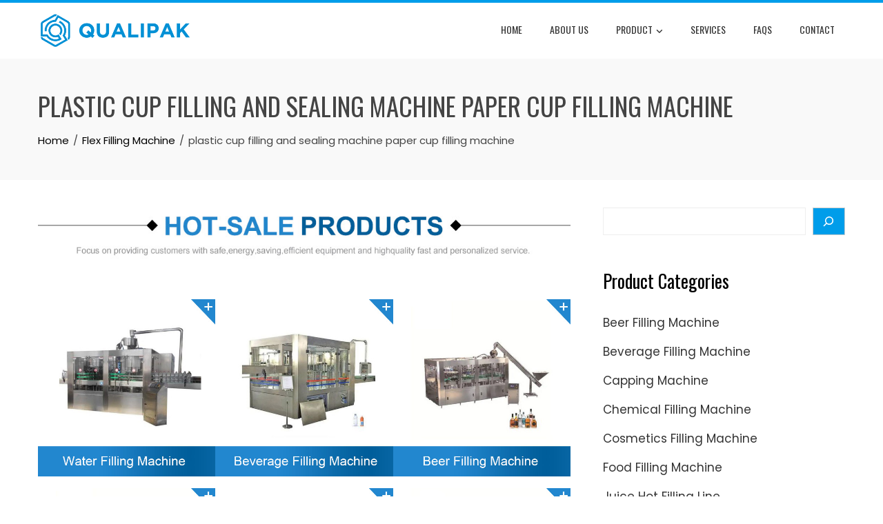

--- FILE ---
content_type: text/html; charset=UTF-8
request_url: https://www.flexfillingmachine.com/plastic-cup-filling-and-sealing-machine-paper-cup-filling-machine/
body_size: 15084
content:
<!DOCTYPE html>
<html dir="ltr" lang="en-US" prefix="og: https://ogp.me/ns#">
<head>
<meta charset="UTF-8">
<meta name="viewport" content="width=device-width, initial-scale=1">
<link rel="profile" href="http://gmpg.org/xfn/11">
<title>plastic cup filling and sealing machine paper cup filling machine - Filling Machine Manufacturer</title>
<!-- All in One SEO Pro 4.6.2 - aioseo.com -->
<meta name="description" content="Automatic Filling Machinery - Automatic Label Applicators UK Supplier Of Automatic Filling, Screw Capping Machines. Automatic Label Applicators. Semi-Automatic &amp; Automatic Labellers, Front, Back and Wrap Around Labelling Machines. Popular Products: Fully-Automatic Lines•Labelling Machinery•Filling MachineryCapping Machinery UK manufacturer and supplier of capping machines, lidding ... Labelling Machinery UK manufacturer and supplier of Fully Automatic labelling" />
<meta name="robots" content="max-image-preview:large" />
<link rel="canonical" href="https://www.flexfillingmachine.com/plastic-cup-filling-and-sealing-machine-paper-cup-filling-machine/" />
<meta name="generator" content="All in One SEO Pro (AIOSEO) 4.6.2" />
<meta property="og:locale" content="en_US" />
<meta property="og:site_name" content="Filling Machine Manufacturer - Professional beverage &amp; waterfilling line manufacturer" />
<meta property="og:type" content="article" />
<meta property="og:title" content="plastic cup filling and sealing machine paper cup filling machine - Filling Machine Manufacturer" />
<meta property="og:description" content="Automatic Filling Machinery - Automatic Label Applicators UK Supplier Of Automatic Filling, Screw Capping Machines. Automatic Label Applicators. Semi-Automatic &amp; Automatic Labellers, Front, Back and Wrap Around Labelling Machines. Popular Products: Fully-Automatic Lines•Labelling Machinery•Filling MachineryCapping Machinery UK manufacturer and supplier of capping machines, lidding ... Labelling Machinery UK manufacturer and supplier of Fully Automatic labelling" />
<meta property="og:url" content="https://www.flexfillingmachine.com/plastic-cup-filling-and-sealing-machine-paper-cup-filling-machine/" />
<meta property="og:image" content="https://www.flexfillingmachine.com/wp-content/uploads/2024/03/cropped-logo-1.png" />
<meta property="og:image:secure_url" content="https://www.flexfillingmachine.com/wp-content/uploads/2024/03/cropped-logo-1.png" />
<meta property="article:published_time" content="2024-06-10T19:31:14+00:00" />
<meta property="article:modified_time" content="2024-06-05T20:31:10+00:00" />
<meta property="article:publisher" content="https://www.facebook.com/jackieqiao1985/" />
<meta name="twitter:card" content="summary" />
<meta name="twitter:title" content="plastic cup filling and sealing machine paper cup filling machine - Filling Machine Manufacturer" />
<meta name="twitter:description" content="Automatic Filling Machinery - Automatic Label Applicators UK Supplier Of Automatic Filling, Screw Capping Machines. Automatic Label Applicators. Semi-Automatic &amp; Automatic Labellers, Front, Back and Wrap Around Labelling Machines. Popular Products: Fully-Automatic Lines•Labelling Machinery•Filling MachineryCapping Machinery UK manufacturer and supplier of capping machines, lidding ... Labelling Machinery UK manufacturer and supplier of Fully Automatic labelling" />
<meta name="twitter:image" content="https://www.flexfillingmachine.com/wp-content/uploads/2024/03/cropped-logo-1.png" />
<script type="application/ld+json" class="aioseo-schema">
{"@context":"https:\/\/schema.org","@graph":[{"@type":"BlogPosting","@id":"https:\/\/www.flexfillingmachine.com\/plastic-cup-filling-and-sealing-machine-paper-cup-filling-machine\/#blogposting","name":"plastic cup filling and sealing machine paper cup filling machine - Filling Machine Manufacturer","headline":"plastic cup filling and sealing machine paper cup filling machine","author":{"@id":"https:\/\/www.flexfillingmachine.com\/author\/flexfillingmachine\/#author"},"publisher":{"@id":"https:\/\/www.flexfillingmachine.com\/#organization"},"image":{"@type":"ImageObject","url":"https:\/\/flexfillingmachine.com\/wp-content\/uploads\/2024\/03\/cropped-logo-1.png","@id":"https:\/\/www.flexfillingmachine.com\/#articleImage"},"datePublished":"2024-06-10T19:31:14+00:00","dateModified":"2024-06-05T20:31:10+00:00","inLanguage":"en-US","mainEntityOfPage":{"@id":"https:\/\/www.flexfillingmachine.com\/plastic-cup-filling-and-sealing-machine-paper-cup-filling-machine\/#webpage"},"isPartOf":{"@id":"https:\/\/www.flexfillingmachine.com\/plastic-cup-filling-and-sealing-machine-paper-cup-filling-machine\/#webpage"},"articleSection":"Flex Filling Machine, plastic cup filling and sealing machine paper cup filling machine"},{"@type":"BreadcrumbList","@id":"https:\/\/www.flexfillingmachine.com\/plastic-cup-filling-and-sealing-machine-paper-cup-filling-machine\/#breadcrumblist","itemListElement":[{"@type":"ListItem","@id":"https:\/\/www.flexfillingmachine.com\/#listItem","position":1,"name":"Home","item":"https:\/\/www.flexfillingmachine.com\/","nextItem":"https:\/\/www.flexfillingmachine.com\/plastic-cup-filling-and-sealing-machine-paper-cup-filling-machine\/#listItem"},{"@type":"ListItem","@id":"https:\/\/www.flexfillingmachine.com\/plastic-cup-filling-and-sealing-machine-paper-cup-filling-machine\/#listItem","position":2,"name":"plastic cup filling and sealing machine paper cup filling machine","previousItem":"https:\/\/www.flexfillingmachine.com\/#listItem"}]},{"@type":"Organization","@id":"https:\/\/www.flexfillingmachine.com\/#organization","name":"Filling Machine Manufacturer","url":"https:\/\/www.flexfillingmachine.com\/","logo":{"@type":"ImageObject","url":"https:\/\/flexfillingmachine.com\/wp-content\/uploads\/2024\/03\/cropped-logo-1.png","@id":"https:\/\/www.flexfillingmachine.com\/plastic-cup-filling-and-sealing-machine-paper-cup-filling-machine\/#organizationLogo"},"image":{"@id":"https:\/\/www.flexfillingmachine.com\/#organizationLogo"},"sameAs":["https:\/\/www.facebook.com\/jackieqiao1985\/","https:\/\/www.youtube.com\/@packagingarts5680\/videos","https:\/\/www.linkedin.com\/in\/jackieqiao\/"],"contactPoint":{"@type":"ContactPoint","telephone":"+8613502131345","contactType":"Billing Support"}},{"@type":"Person","@id":"https:\/\/www.flexfillingmachine.com\/author\/flexfillingmachine\/#author","url":"https:\/\/www.flexfillingmachine.com\/author\/flexfillingmachine\/","name":"flexfillingmachine"},{"@type":"WebPage","@id":"https:\/\/www.flexfillingmachine.com\/plastic-cup-filling-and-sealing-machine-paper-cup-filling-machine\/#webpage","url":"https:\/\/www.flexfillingmachine.com\/plastic-cup-filling-and-sealing-machine-paper-cup-filling-machine\/","name":"plastic cup filling and sealing machine paper cup filling machine - Filling Machine Manufacturer","description":"Automatic Filling Machinery - Automatic Label Applicators UK Supplier Of Automatic Filling, Screw Capping Machines. Automatic Label Applicators. Semi-Automatic & Automatic Labellers, Front, Back and Wrap Around Labelling Machines. Popular Products: Fully-Automatic Lines\u2022Labelling Machinery\u2022Filling MachineryCapping Machinery UK manufacturer and supplier of capping machines, lidding ... Labelling Machinery UK manufacturer and supplier of Fully Automatic labelling","inLanguage":"en-US","isPartOf":{"@id":"https:\/\/www.flexfillingmachine.com\/#website"},"breadcrumb":{"@id":"https:\/\/www.flexfillingmachine.com\/plastic-cup-filling-and-sealing-machine-paper-cup-filling-machine\/#breadcrumblist"},"author":{"@id":"https:\/\/www.flexfillingmachine.com\/author\/flexfillingmachine\/#author"},"creator":{"@id":"https:\/\/www.flexfillingmachine.com\/author\/flexfillingmachine\/#author"},"datePublished":"2024-06-10T19:31:14+00:00","dateModified":"2024-06-05T20:31:10+00:00"},{"@type":"WebSite","@id":"https:\/\/www.flexfillingmachine.com\/#website","url":"https:\/\/www.flexfillingmachine.com\/","name":"Filling Machine Manufacturer","description":"Professional beverage & waterfilling line manufacturer","inLanguage":"en-US","publisher":{"@id":"https:\/\/www.flexfillingmachine.com\/#organization"}}]}
</script>
<!-- All in One SEO Pro -->
<link rel='dns-prefetch' href='//fonts.googleapis.com' />
<link rel="alternate" type="application/rss+xml" title="Filling Machine Manufacturer &raquo; Feed" href="https://www.flexfillingmachine.com/feed/" />
<link rel="alternate" type="application/rss+xml" title="Filling Machine Manufacturer &raquo; Comments Feed" href="https://www.flexfillingmachine.com/comments/feed/" />
<link rel="alternate" type="application/rss+xml" title="Filling Machine Manufacturer &raquo; plastic cup filling and sealing machine paper cup filling machine Comments Feed" href="https://www.flexfillingmachine.com/plastic-cup-filling-and-sealing-machine-paper-cup-filling-machine/feed/" />
<!-- <link rel='stylesheet' id='wp-block-library-css' href='https://www.flexfillingmachine.com/wp-includes/css/dist/block-library/style.min.css?ver=6.5.6' media='all' /> -->
<link rel="stylesheet" type="text/css" href="//www.flexfillingmachine.com/wp-content/cache/wpfc-minified/eh528b4b/hfspk.css" media="all"/>
<style id='wp-block-library-theme-inline-css'>
.wp-block-audio figcaption{color:#555;font-size:13px;text-align:center}.is-dark-theme .wp-block-audio figcaption{color:#ffffffa6}.wp-block-audio{margin:0 0 1em}.wp-block-code{border:1px solid #ccc;border-radius:4px;font-family:Menlo,Consolas,monaco,monospace;padding:.8em 1em}.wp-block-embed figcaption{color:#555;font-size:13px;text-align:center}.is-dark-theme .wp-block-embed figcaption{color:#ffffffa6}.wp-block-embed{margin:0 0 1em}.blocks-gallery-caption{color:#555;font-size:13px;text-align:center}.is-dark-theme .blocks-gallery-caption{color:#ffffffa6}.wp-block-image figcaption{color:#555;font-size:13px;text-align:center}.is-dark-theme .wp-block-image figcaption{color:#ffffffa6}.wp-block-image{margin:0 0 1em}.wp-block-pullquote{border-bottom:4px solid;border-top:4px solid;color:currentColor;margin-bottom:1.75em}.wp-block-pullquote cite,.wp-block-pullquote footer,.wp-block-pullquote__citation{color:currentColor;font-size:.8125em;font-style:normal;text-transform:uppercase}.wp-block-quote{border-left:.25em solid;margin:0 0 1.75em;padding-left:1em}.wp-block-quote cite,.wp-block-quote footer{color:currentColor;font-size:.8125em;font-style:normal;position:relative}.wp-block-quote.has-text-align-right{border-left:none;border-right:.25em solid;padding-left:0;padding-right:1em}.wp-block-quote.has-text-align-center{border:none;padding-left:0}.wp-block-quote.is-large,.wp-block-quote.is-style-large,.wp-block-quote.is-style-plain{border:none}.wp-block-search .wp-block-search__label{font-weight:700}.wp-block-search__button{border:1px solid #ccc;padding:.375em .625em}:where(.wp-block-group.has-background){padding:1.25em 2.375em}.wp-block-separator.has-css-opacity{opacity:.4}.wp-block-separator{border:none;border-bottom:2px solid;margin-left:auto;margin-right:auto}.wp-block-separator.has-alpha-channel-opacity{opacity:1}.wp-block-separator:not(.is-style-wide):not(.is-style-dots){width:100px}.wp-block-separator.has-background:not(.is-style-dots){border-bottom:none;height:1px}.wp-block-separator.has-background:not(.is-style-wide):not(.is-style-dots){height:2px}.wp-block-table{margin:0 0 1em}.wp-block-table td,.wp-block-table th{word-break:normal}.wp-block-table figcaption{color:#555;font-size:13px;text-align:center}.is-dark-theme .wp-block-table figcaption{color:#ffffffa6}.wp-block-video figcaption{color:#555;font-size:13px;text-align:center}.is-dark-theme .wp-block-video figcaption{color:#ffffffa6}.wp-block-video{margin:0 0 1em}.wp-block-template-part.has-background{margin-bottom:0;margin-top:0;padding:1.25em 2.375em}
</style>
<style id='classic-theme-styles-inline-css'>
/*! This file is auto-generated */
.wp-block-button__link{color:#fff;background-color:#32373c;border-radius:9999px;box-shadow:none;text-decoration:none;padding:calc(.667em + 2px) calc(1.333em + 2px);font-size:1.125em}.wp-block-file__button{background:#32373c;color:#fff;text-decoration:none}
</style>
<style id='global-styles-inline-css'>
body{--wp--preset--color--black: #000000;--wp--preset--color--cyan-bluish-gray: #abb8c3;--wp--preset--color--white: #ffffff;--wp--preset--color--pale-pink: #f78da7;--wp--preset--color--vivid-red: #cf2e2e;--wp--preset--color--luminous-vivid-orange: #ff6900;--wp--preset--color--luminous-vivid-amber: #fcb900;--wp--preset--color--light-green-cyan: #7bdcb5;--wp--preset--color--vivid-green-cyan: #00d084;--wp--preset--color--pale-cyan-blue: #8ed1fc;--wp--preset--color--vivid-cyan-blue: #0693e3;--wp--preset--color--vivid-purple: #9b51e0;--wp--preset--gradient--vivid-cyan-blue-to-vivid-purple: linear-gradient(135deg,rgba(6,147,227,1) 0%,rgb(155,81,224) 100%);--wp--preset--gradient--light-green-cyan-to-vivid-green-cyan: linear-gradient(135deg,rgb(122,220,180) 0%,rgb(0,208,130) 100%);--wp--preset--gradient--luminous-vivid-amber-to-luminous-vivid-orange: linear-gradient(135deg,rgba(252,185,0,1) 0%,rgba(255,105,0,1) 100%);--wp--preset--gradient--luminous-vivid-orange-to-vivid-red: linear-gradient(135deg,rgba(255,105,0,1) 0%,rgb(207,46,46) 100%);--wp--preset--gradient--very-light-gray-to-cyan-bluish-gray: linear-gradient(135deg,rgb(238,238,238) 0%,rgb(169,184,195) 100%);--wp--preset--gradient--cool-to-warm-spectrum: linear-gradient(135deg,rgb(74,234,220) 0%,rgb(151,120,209) 20%,rgb(207,42,186) 40%,rgb(238,44,130) 60%,rgb(251,105,98) 80%,rgb(254,248,76) 100%);--wp--preset--gradient--blush-light-purple: linear-gradient(135deg,rgb(255,206,236) 0%,rgb(152,150,240) 100%);--wp--preset--gradient--blush-bordeaux: linear-gradient(135deg,rgb(254,205,165) 0%,rgb(254,45,45) 50%,rgb(107,0,62) 100%);--wp--preset--gradient--luminous-dusk: linear-gradient(135deg,rgb(255,203,112) 0%,rgb(199,81,192) 50%,rgb(65,88,208) 100%);--wp--preset--gradient--pale-ocean: linear-gradient(135deg,rgb(255,245,203) 0%,rgb(182,227,212) 50%,rgb(51,167,181) 100%);--wp--preset--gradient--electric-grass: linear-gradient(135deg,rgb(202,248,128) 0%,rgb(113,206,126) 100%);--wp--preset--gradient--midnight: linear-gradient(135deg,rgb(2,3,129) 0%,rgb(40,116,252) 100%);--wp--preset--font-size--small: 13px;--wp--preset--font-size--medium: 20px;--wp--preset--font-size--large: 36px;--wp--preset--font-size--x-large: 42px;--wp--preset--spacing--20: 0.44rem;--wp--preset--spacing--30: 0.67rem;--wp--preset--spacing--40: 1rem;--wp--preset--spacing--50: 1.5rem;--wp--preset--spacing--60: 2.25rem;--wp--preset--spacing--70: 3.38rem;--wp--preset--spacing--80: 5.06rem;--wp--preset--shadow--natural: 6px 6px 9px rgba(0, 0, 0, 0.2);--wp--preset--shadow--deep: 12px 12px 50px rgba(0, 0, 0, 0.4);--wp--preset--shadow--sharp: 6px 6px 0px rgba(0, 0, 0, 0.2);--wp--preset--shadow--outlined: 6px 6px 0px -3px rgba(255, 255, 255, 1), 6px 6px rgba(0, 0, 0, 1);--wp--preset--shadow--crisp: 6px 6px 0px rgba(0, 0, 0, 1);}:where(.is-layout-flex){gap: 0.5em;}:where(.is-layout-grid){gap: 0.5em;}body .is-layout-flex{display: flex;}body .is-layout-flex{flex-wrap: wrap;align-items: center;}body .is-layout-flex > *{margin: 0;}body .is-layout-grid{display: grid;}body .is-layout-grid > *{margin: 0;}:where(.wp-block-columns.is-layout-flex){gap: 2em;}:where(.wp-block-columns.is-layout-grid){gap: 2em;}:where(.wp-block-post-template.is-layout-flex){gap: 1.25em;}:where(.wp-block-post-template.is-layout-grid){gap: 1.25em;}.has-black-color{color: var(--wp--preset--color--black) !important;}.has-cyan-bluish-gray-color{color: var(--wp--preset--color--cyan-bluish-gray) !important;}.has-white-color{color: var(--wp--preset--color--white) !important;}.has-pale-pink-color{color: var(--wp--preset--color--pale-pink) !important;}.has-vivid-red-color{color: var(--wp--preset--color--vivid-red) !important;}.has-luminous-vivid-orange-color{color: var(--wp--preset--color--luminous-vivid-orange) !important;}.has-luminous-vivid-amber-color{color: var(--wp--preset--color--luminous-vivid-amber) !important;}.has-light-green-cyan-color{color: var(--wp--preset--color--light-green-cyan) !important;}.has-vivid-green-cyan-color{color: var(--wp--preset--color--vivid-green-cyan) !important;}.has-pale-cyan-blue-color{color: var(--wp--preset--color--pale-cyan-blue) !important;}.has-vivid-cyan-blue-color{color: var(--wp--preset--color--vivid-cyan-blue) !important;}.has-vivid-purple-color{color: var(--wp--preset--color--vivid-purple) !important;}.has-black-background-color{background-color: var(--wp--preset--color--black) !important;}.has-cyan-bluish-gray-background-color{background-color: var(--wp--preset--color--cyan-bluish-gray) !important;}.has-white-background-color{background-color: var(--wp--preset--color--white) !important;}.has-pale-pink-background-color{background-color: var(--wp--preset--color--pale-pink) !important;}.has-vivid-red-background-color{background-color: var(--wp--preset--color--vivid-red) !important;}.has-luminous-vivid-orange-background-color{background-color: var(--wp--preset--color--luminous-vivid-orange) !important;}.has-luminous-vivid-amber-background-color{background-color: var(--wp--preset--color--luminous-vivid-amber) !important;}.has-light-green-cyan-background-color{background-color: var(--wp--preset--color--light-green-cyan) !important;}.has-vivid-green-cyan-background-color{background-color: var(--wp--preset--color--vivid-green-cyan) !important;}.has-pale-cyan-blue-background-color{background-color: var(--wp--preset--color--pale-cyan-blue) !important;}.has-vivid-cyan-blue-background-color{background-color: var(--wp--preset--color--vivid-cyan-blue) !important;}.has-vivid-purple-background-color{background-color: var(--wp--preset--color--vivid-purple) !important;}.has-black-border-color{border-color: var(--wp--preset--color--black) !important;}.has-cyan-bluish-gray-border-color{border-color: var(--wp--preset--color--cyan-bluish-gray) !important;}.has-white-border-color{border-color: var(--wp--preset--color--white) !important;}.has-pale-pink-border-color{border-color: var(--wp--preset--color--pale-pink) !important;}.has-vivid-red-border-color{border-color: var(--wp--preset--color--vivid-red) !important;}.has-luminous-vivid-orange-border-color{border-color: var(--wp--preset--color--luminous-vivid-orange) !important;}.has-luminous-vivid-amber-border-color{border-color: var(--wp--preset--color--luminous-vivid-amber) !important;}.has-light-green-cyan-border-color{border-color: var(--wp--preset--color--light-green-cyan) !important;}.has-vivid-green-cyan-border-color{border-color: var(--wp--preset--color--vivid-green-cyan) !important;}.has-pale-cyan-blue-border-color{border-color: var(--wp--preset--color--pale-cyan-blue) !important;}.has-vivid-cyan-blue-border-color{border-color: var(--wp--preset--color--vivid-cyan-blue) !important;}.has-vivid-purple-border-color{border-color: var(--wp--preset--color--vivid-purple) !important;}.has-vivid-cyan-blue-to-vivid-purple-gradient-background{background: var(--wp--preset--gradient--vivid-cyan-blue-to-vivid-purple) !important;}.has-light-green-cyan-to-vivid-green-cyan-gradient-background{background: var(--wp--preset--gradient--light-green-cyan-to-vivid-green-cyan) !important;}.has-luminous-vivid-amber-to-luminous-vivid-orange-gradient-background{background: var(--wp--preset--gradient--luminous-vivid-amber-to-luminous-vivid-orange) !important;}.has-luminous-vivid-orange-to-vivid-red-gradient-background{background: var(--wp--preset--gradient--luminous-vivid-orange-to-vivid-red) !important;}.has-very-light-gray-to-cyan-bluish-gray-gradient-background{background: var(--wp--preset--gradient--very-light-gray-to-cyan-bluish-gray) !important;}.has-cool-to-warm-spectrum-gradient-background{background: var(--wp--preset--gradient--cool-to-warm-spectrum) !important;}.has-blush-light-purple-gradient-background{background: var(--wp--preset--gradient--blush-light-purple) !important;}.has-blush-bordeaux-gradient-background{background: var(--wp--preset--gradient--blush-bordeaux) !important;}.has-luminous-dusk-gradient-background{background: var(--wp--preset--gradient--luminous-dusk) !important;}.has-pale-ocean-gradient-background{background: var(--wp--preset--gradient--pale-ocean) !important;}.has-electric-grass-gradient-background{background: var(--wp--preset--gradient--electric-grass) !important;}.has-midnight-gradient-background{background: var(--wp--preset--gradient--midnight) !important;}.has-small-font-size{font-size: var(--wp--preset--font-size--small) !important;}.has-medium-font-size{font-size: var(--wp--preset--font-size--medium) !important;}.has-large-font-size{font-size: var(--wp--preset--font-size--large) !important;}.has-x-large-font-size{font-size: var(--wp--preset--font-size--x-large) !important;}
.wp-block-navigation a:where(:not(.wp-element-button)){color: inherit;}
:where(.wp-block-post-template.is-layout-flex){gap: 1.25em;}:where(.wp-block-post-template.is-layout-grid){gap: 1.25em;}
:where(.wp-block-columns.is-layout-flex){gap: 2em;}:where(.wp-block-columns.is-layout-grid){gap: 2em;}
.wp-block-pullquote{font-size: 1.5em;line-height: 1.6;}
</style>
<!-- <link rel='stylesheet' id='animate-css' href='https://www.flexfillingmachine.com/wp-content/themes/total/css/animate.css?ver=2.1.58' media='all' /> -->
<!-- <link rel='stylesheet' id='fontawesome-6.4.2-css' href='https://www.flexfillingmachine.com/wp-content/themes/total/css/fontawesome-6.3.0.css?ver=2.1.58' media='all' /> -->
<!-- <link rel='stylesheet' id='font-awesome-v4-shims-css' href='https://www.flexfillingmachine.com/wp-content/themes/total/css/v4-shims.css?ver=2.1.58' media='all' /> -->
<!-- <link rel='stylesheet' id='owl-carousel-css' href='https://www.flexfillingmachine.com/wp-content/themes/total/css/owl.carousel.css?ver=2.1.58' media='all' /> -->
<!-- <link rel='stylesheet' id='nivo-lightbox-css' href='https://www.flexfillingmachine.com/wp-content/themes/total/css/nivo-lightbox.css?ver=2.1.58' media='all' /> -->
<!-- <link rel='stylesheet' id='total-style-css' href='https://www.flexfillingmachine.com/wp-content/themes/total/style.css?ver=2.1.58' media='all' /> -->
<link rel="stylesheet" type="text/css" href="//www.flexfillingmachine.com/wp-content/cache/wpfc-minified/esxrj8hx/hfspk.css" media="all"/>
<style id='total-style-inline-css'>
:root{--total-template-color:#009dea;--total-template-transparent-color:rgba(0,157,234,0.9);--total-sidebar-width:30%;--total-container-width:1170px;--total-fluid-container-width:80%;--total-container-padding:80px;--total-content-header-color:#000000;--total-content-text-color :#333333;--total-content-link-color :#000000;--total-content-link-hov-color :;--total-title-color :#333333;--total-tagline-color :#333333;--total-logo-width :246px;--total-footer-bg-url:url(https://www.flexfillingmachine.com/wp-content/themes/total/images/footer-bg.jpg);--total-footer-bg-size:auto;--total-footer-bg-repeat:repeat;--total-footer-bg-position:center center;--total-footer-bg-attachment:scroll;--total-footer-bg-overlay:;--total-footer-bg-color:#222222;--total-top-footer-title-color:#EEEEEE;--total-top-footer-text-color:#EEEEEE;--total-footer-anchor-color:#EEEEEE;--total-bottom-footer-text-color:#EEEEEE;--total-bottom-footer-anchor-color:#EEEEEE;--total-service-left-bg:url(https://flexfillingmachine.com/wp-content/uploads/2024/01/business-people-working-1.jpg);--total-counter-bg:url(https://www.flexfillingmachine.com/wp-content/uploads/2024/03/slide_05.jpg);--total-cta-bg:url(https://www.flexfillingmachine.com/wp-content/uploads/2024/03/slide-4-1.jpg)}:root{}.ht-header{border-top:4px solid var(--total-template-color)}#ht-colophon{border-top:4px solid var(--total-template-color)}@media screen and (max-width:1170px){.ht-container,.elementor-section.elementor-section-boxed.elementor-section-stretched>.elementor-container,.elementor-template-full-width .elementor-section.elementor-section-boxed>.elementor-container{width:auto !important;padding-left:30px !important;padding-right:30px !important} body.ht-boxed #ht-page{width:95% !important} .ht-slide-caption{width:80% !important}}
</style>
<link rel='stylesheet' id='total-fonts-css' href='https://fonts.googleapis.com/css?family=Poppins%3A100%2C100i%2C200%2C200i%2C300%2C300i%2C400%2C400i%2C500%2C500i%2C600%2C600i%2C700%2C700i%2C800%2C800i%2C900%2C900i%7COswald%3A200%2C300%2C400%2C500%2C600%2C700&#038;subset=latin%2Clatin-ext&#038;display=swap' media='all' />
<!-- <link rel='stylesheet' id='yarpp-thumbnails-css' href='https://www.flexfillingmachine.com/wp-content/plugins/yet-another-related-posts-plugin/style/styles_thumbnails.css?ver=5.30.10' media='all' /> -->
<link rel="stylesheet" type="text/css" href="//www.flexfillingmachine.com/wp-content/cache/wpfc-minified/eu588mjd/hfspk.css" media="all"/>
<style id='yarpp-thumbnails-inline-css'>
.yarpp-thumbnails-horizontal .yarpp-thumbnail {width: 360px;height: 470px;margin: 5px;margin-left: 0px;}.yarpp-thumbnail > img, .yarpp-thumbnail-default {width: 350px;height: 420px;margin: 5px;}.yarpp-thumbnails-horizontal .yarpp-thumbnail-title {margin: 7px;margin-top: 0px;width: 350px;}.yarpp-thumbnail-default > img {min-height: 420px;min-width: 350px;}
</style>
<script src='//www.flexfillingmachine.com/wp-content/cache/wpfc-minified/mjh3jnsx/hfspk.js' type="text/javascript"></script>
<!-- <script src="https://www.flexfillingmachine.com/wp-includes/js/jquery/jquery.min.js?ver=3.7.1" id="jquery-core-js"></script> -->
<!-- <script src="https://www.flexfillingmachine.com/wp-includes/js/jquery/jquery-migrate.min.js?ver=3.4.1" id="jquery-migrate-js"></script> -->
<!-- <script src="https://www.flexfillingmachine.com/wp-includes/js/imagesloaded.min.js?ver=5.0.0" id="imagesloaded-js"></script> -->
<!-- <script src="https://www.flexfillingmachine.com/wp-content/themes/total/js/jquery.stellar.js?ver=2.1.58" id="jquery-stellar-js"></script> -->
<link rel="https://api.w.org/" href="https://www.flexfillingmachine.com/wp-json/" /><link rel="alternate" type="application/json" href="https://www.flexfillingmachine.com/wp-json/wp/v2/posts/6923" /><link rel="EditURI" type="application/rsd+xml" title="RSD" href="https://www.flexfillingmachine.com/xmlrpc.php?rsd" />
<meta name="generator" content="WordPress 6.5.6" />
<link rel='shortlink' href='https://www.flexfillingmachine.com/?p=6923' />
<link rel="alternate" type="application/json+oembed" href="https://www.flexfillingmachine.com/wp-json/oembed/1.0/embed?url=https%3A%2F%2Fwww.flexfillingmachine.com%2Fplastic-cup-filling-and-sealing-machine-paper-cup-filling-machine%2F" />
<link rel="alternate" type="text/xml+oembed" href="https://www.flexfillingmachine.com/wp-json/oembed/1.0/embed?url=https%3A%2F%2Fwww.flexfillingmachine.com%2Fplastic-cup-filling-and-sealing-machine-paper-cup-filling-machine%2F&#038;format=xml" />
<meta name="generator" content="Elementor 3.21.4; features: e_optimized_assets_loading, additional_custom_breakpoints; settings: css_print_method-external, google_font-enabled, font_display-auto">
<link rel="icon" href="https://www.flexfillingmachine.com/wp-content/uploads/2024/04/cropped-icon-32x32.png" sizes="32x32" />
<link rel="icon" href="https://www.flexfillingmachine.com/wp-content/uploads/2024/04/cropped-icon-192x192.png" sizes="192x192" />
<link rel="apple-touch-icon" href="https://www.flexfillingmachine.com/wp-content/uploads/2024/04/cropped-icon-180x180.png" />
<meta name="msapplication-TileImage" content="https://www.flexfillingmachine.com/wp-content/uploads/2024/04/cropped-icon-270x270.png" />
<script language="javascript" src="https://dht.zoosnet.net/JS/LsJS.aspx?siteid=DHT12906454&float=1&lng=en"></script>
</head>
<body class="post-template-default single single-post postid-6923 single-format-standard wp-custom-logo wp-embed-responsive he-total ht-wide ht_right_sidebar ht-titlebar-enabled ht-sticky-header elementor-default elementor-kit-1">
<div id="ht-page"><a class="skip-link screen-reader-text" href="#ht-content">Skip to content</a>        <header id="ht-masthead" class="ht-site-header">
<div class="ht-header">
<div class="ht-container">
<div id="ht-site-branding">
<a href="https://www.flexfillingmachine.com/" class="custom-logo-link" rel="home"><img width="484" height="100" src="https://www.flexfillingmachine.com/wp-content/uploads/2024/03/cropped-logo-1.png" class="custom-logo" alt="" decoding="async" srcset="https://www.flexfillingmachine.com/wp-content/uploads/2024/03/cropped-logo-1.png 484w, https://www.flexfillingmachine.com/wp-content/uploads/2024/03/cropped-logo-1-300x62.png 300w" sizes="(max-width: 484px) 100vw, 484px" title="logo Filling Machine Manufacturer" /></a>                    </div>
<nav id="ht-site-navigation" class="ht-main-navigation">
<a href="#" class="toggle-bar"><span></span></a>
<div class="ht-menu ht-clearfix"><ul id="menu-primary-menu" class="ht-clearfix"><li id="menu-item-943" class="menu-item menu-item-type-post_type menu-item-object-page menu-item-home menu-item-943"><a href="https://www.flexfillingmachine.com/">Home</a></li>
<li id="menu-item-959" class="menu-item menu-item-type-post_type menu-item-object-page menu-item-959"><a href="https://www.flexfillingmachine.com/about-us/">About Us</a></li>
<li id="menu-item-1132" class="menu-item menu-item-type-taxonomy menu-item-object-category menu-item-has-children menu-item-1132"><a href="https://www.flexfillingmachine.com/product/">Product</a>
<ul class="sub-menu">
<li id="menu-item-1133" class="menu-item menu-item-type-taxonomy menu-item-object-category menu-item-1133"><a href="https://www.flexfillingmachine.com/product/water-filling-machine/">Water Filling Machine</a></li>
<li id="menu-item-2127" class="menu-item menu-item-type-taxonomy menu-item-object-category menu-item-2127"><a href="https://www.flexfillingmachine.com/product/beverage-filling-machine/">Beverage Filling Machine</a></li>
<li id="menu-item-2126" class="menu-item menu-item-type-taxonomy menu-item-object-category menu-item-2126"><a href="https://www.flexfillingmachine.com/product/beer-filling-machine/">Beer Filling Machine</a></li>
<li id="menu-item-2132" class="menu-item menu-item-type-taxonomy menu-item-object-category menu-item-2132"><a href="https://www.flexfillingmachine.com/product/juice-hot-filling-line/">Juice Hot Filling Line</a></li>
<li id="menu-item-2131" class="menu-item menu-item-type-taxonomy menu-item-object-category menu-item-2131"><a href="https://www.flexfillingmachine.com/product/food-filling-machine/">Food Filling Machine</a></li>
<li id="menu-item-2134" class="menu-item menu-item-type-taxonomy menu-item-object-category menu-item-2134"><a href="https://www.flexfillingmachine.com/product/oil-filling-machine-line/">Oil Filling Machine Line</a></li>
<li id="menu-item-2136" class="menu-item menu-item-type-taxonomy menu-item-object-category menu-item-2136"><a href="https://www.flexfillingmachine.com/product/pharmaceutical-filling-machine/">Pharmaceutical Filling Machine</a></li>
<li id="menu-item-2130" class="menu-item menu-item-type-taxonomy menu-item-object-category menu-item-2130"><a href="https://www.flexfillingmachine.com/product/cosmetics-filling-machine/">Cosmetics Filling Machine</a></li>
<li id="menu-item-2129" class="menu-item menu-item-type-taxonomy menu-item-object-category menu-item-2129"><a href="https://www.flexfillingmachine.com/product/chemical-filling-machine/">Chemical Filling Machine</a></li>
<li id="menu-item-2128" class="menu-item menu-item-type-taxonomy menu-item-object-category menu-item-2128"><a href="https://www.flexfillingmachine.com/product/capping-machine/">Capping Machine</a></li>
<li id="menu-item-2133" class="menu-item menu-item-type-taxonomy menu-item-object-category menu-item-2133"><a href="https://www.flexfillingmachine.com/product/labeling-machine/">Labeling Machine</a></li>
<li id="menu-item-2135" class="menu-item menu-item-type-taxonomy menu-item-object-category menu-item-2135"><a href="https://www.flexfillingmachine.com/product/packing-machine/">Packing Machine</a></li>
<li id="menu-item-2138" class="menu-item menu-item-type-taxonomy menu-item-object-category menu-item-2138"><a href="https://www.flexfillingmachine.com/product/water-treatment-pasteurizer/">Water treatment &amp; Pasteurizer</a></li>
<li id="menu-item-2137" class="menu-item menu-item-type-taxonomy menu-item-object-category menu-item-2137"><a href="https://www.flexfillingmachine.com/product/secondary-packing-machine/">Secondary Packing Machine</a></li>
</ul>
</li>
<li id="menu-item-965" class="menu-item menu-item-type-post_type menu-item-object-page menu-item-965"><a href="https://www.flexfillingmachine.com/services/">Services</a></li>
<li id="menu-item-2252" class="menu-item menu-item-type-post_type menu-item-object-page menu-item-2252"><a href="https://www.flexfillingmachine.com/faqs/">FAQs</a></li>
<li id="menu-item-960" class="menu-item menu-item-type-post_type menu-item-object-page menu-item-960"><a href="https://www.flexfillingmachine.com/contact/">Contact</a></li>
</ul></div>                    </nav>
</div>
</div>
</header>
<div id="ht-content" class="ht-site-content">            <div class="ht-main-header">
<div class="ht-container">
<h1 class="ht-main-title">plastic cup filling and sealing machine paper cup filling machine</h1>                    <nav role="navigation" aria-label="Breadcrumbs" class="breadcrumb-trail breadcrumbs" itemprop="breadcrumb"><ul class="trail-items" itemscope itemtype="http://schema.org/BreadcrumbList"><meta name="numberOfItems" content="3" /><meta name="itemListOrder" content="Ascending" /><li itemprop="itemListElement" itemscope itemtype="http://schema.org/ListItem" class="trail-item trail-begin"><a href="https://www.flexfillingmachine.com/" rel="home" itemprop="item"><span itemprop="name">Home</span></a><meta itemprop="position" content="1" /></li><li itemprop="itemListElement" itemscope itemtype="http://schema.org/ListItem" class="trail-item"><a href="https://www.flexfillingmachine.com/flex-filling-machine/" itemprop="item"><span itemprop="name">Flex Filling Machine</span></a><meta itemprop="position" content="2" /></li><li itemprop="itemListElement" itemscope itemtype="http://schema.org/ListItem" class="trail-item trail-end"><span itemprop="name">plastic cup filling and sealing machine paper cup filling machine</span><meta itemprop="position" content="3" /></li></ul></nav>                </div>
</div>
<div class="ht-container ht-clearfix">
<div id="primary" class="content-area">
<main id="main" class="site-main">
<article id="post-6923" class="post-6923 post type-post status-publish format-standard category-flex-filling-machine tag-plastic-cup-filling-and-sealing-machine-paper-cup-filling-machine">
<div class="entry-content">
<script type="text/javascript" src="https://www.flexfillingmachine.com/wp-content/themes/total/js/list.js"></script>                            <ul class="list">
<li><img src="/wp-content/images/Automatic Cap Loader Machine.jpg" alt="automatic filling machinery - automatic label applicators" class="imglist"/><h2>Automatic Filling Machinery - Automatic Label Applicators</h2><p> UK Supplier Of Automatic Filling, Screw Capping Machines. Automatic Label Applicators. Semi-Automatic &amp; Automatic Labellers, Front, Back and Wrap Around Labelling Machines. Popular Products: Fully-Automatic Lines•Labelling Machinery•Filling MachineryCapping Machinery UK manufacturer and supplier of capping machines, lidding ... Labelling Machinery UK manufacturer and supplier of Fully Automatic labelling ... </p><div class="inno"><a href="https://dht.zoosnet.net/LR/Chatpre.aspx?id=DHT12906454&lng=en" target="_blank">Online Chat</a><a href="#quote" >Send Inquiry</a></div>
</li>
<li><img src="/wp-content/images/Automatic Cap Loader.jpg" alt="can filler inspection machine - automated filler management" class="imglist"/><h2>Can Filler Inspection Machine - Automated Filler Management</h2><p> Monitor filler valve performance in real-time and reduce costly product waste. Unparalleled inspection of fill level in bottles and cans on high-speed filling lines. Free sales consultation · Download the brochure FILTEC Filler Valve Management Systems | Lower Cost &amp; Boost Efficiency About Filtec FILTEC Solutions Contact Us End-to-End Fill Line Solutions </p><div class="inno"><a href="https://dht.zoosnet.net/LR/Chatpre.aspx?id=DHT12906454&lng=en" target="_blank">Online Chat</a><a href="#quote" >Send Inquiry</a></div>
</li>
<li><img src="/wp-content/images/Automatic Cap Loader Machine.jpg" alt="plastic wrap machines - fast delivery - huge catalog" class="imglist"/><h2>Plastic Wrap Machines - Fast Delivery - Huge Catalog</h2><p> uline has been visited by 100K+ users in the past month Wrap with speed and efficiency! Add a stretch wrap machine or turntable to your operation. Many ready-to-ship options available. Uline – your source of packaging supplies. Huge Catalog · 41,000 Products </p><div class="inno"><a href="https://dht.zoosnet.net/LR/Chatpre.aspx?id=DHT12906454&lng=en" target="_blank">Online Chat</a><a href="#quote" >Send Inquiry</a></div>
</li>
<li><img src="/wp-content/images/1-paging-labeling-machine.jpg" alt="get sealing cup machine on ebay - sealing cup machine on ebay" class="imglist"/><h2>Get Sealing Cup Machine On eBay - Sealing Cup Machine On eBay</h2><p> Get Deals 8.0/10 (1035 reviews) No matter what you love, you'll find it here. Search Sealing cup machine and more. Try the eBay way-getting what you want doesn't have to be a splurge. Browse Sealing cup machine! Types: Fashion, Motors, Electronics, Sports &amp; Leisure, Health &amp; Beauty, Home &amp; Garden Collectables &amp; Art Takeup Bearings on eBay Mini Seed Envelopes on eBay Ptfe Tape Teflon on eBay </p><div class="inno"><a href="https://dht.zoosnet.net/LR/Chatpre.aspx?id=DHT12906454&lng=en" target="_blank">Online Chat</a><a href="#quote" >Send Inquiry</a></div>
</li>
<li><img src="/wp-content/images/detergent-filling-machine.jpg" alt="yszb automatic plastic cup filling and sealing machine from ..." class="imglist"/><h2>YSZB automatic plastic cup filling and sealing machine from ...</h2><p> CachedCan be equipped with automatic packaging line. YSZB Series automatic plastic cup forming, filling and sealing machine offers a competitive forming,filling and sealing solution for liquid,semi-liquid and pasty food products. </p><div class="inno"><a href="https://dht.zoosnet.net/LR/Chatpre.aspx?id=DHT12906454&lng=en" target="_blank">Online Chat</a><a href="#quote" >Send Inquiry</a></div>
</li>
<li><img src="/wp-content/images/Shampoo Filling Machinery.jpg" alt="fully automatic cup filling sealing machine - termocup" class="imglist"/><h2>Fully Automatic Cup Filling Sealing Machine - Termocup</h2><p> CachedFully Automatic Cup Filling Sealing Machine. It is designed to fill and seal liquid and semi-liquid products depending on the required capacity, bowl size and desired shape, our machines are available in more than one model with 1 to 10 rows. </p><div class="inno"><a href="https://dht.zoosnet.net/LR/Chatpre.aspx?id=DHT12906454&lng=en" target="_blank">Online Chat</a><a href="#quote" >Send Inquiry</a></div>
</li>
<li><img src="/wp-content/images/HAW300-horizontal-labelnig-machine.jpg" alt="cup filling and sealing machines | r.a jones" class="imglist"/><h2>Cup Filling and Sealing Machines | R.A JONES</h2><p> CachedAutomatic cup filling and sealing machine solutions that speed production and increase efficiency; A broad range of filling and sealing machine types, including automatic rotary cup filling and sealing machine solutions, linear machines, intermittent or continuous motion options, and more </p><div class="inno"><a href="https://dht.zoosnet.net/LR/Chatpre.aspx?id=DHT12906454&lng=en" target="_blank">Online Chat</a><a href="#quote" >Send Inquiry</a></div>
</li>
<li><img src="/wp-content/images/coconut-milk-filling-machine.jpg" alt="yszb automatic plastic cup filling and sealing machine from china " class="imglist"/><h2>YSZB automatic plastic cup filling and sealing machine from China </h2><p> /english/filling-and-capping-machine/YSZB.shtmlSee all results for this question </p><div class="inno"><a href="https://dht.zoosnet.net/LR/Chatpre.aspx?id=DHT12906454&lng=en" target="_blank">Online Chat</a><a href="#quote" >Send Inquiry</a></div>
</li>
<li><img src="/wp-content/images/tomato-sauce-filling-machine.jpg" alt="fillingmachines.ukhome - filling machines uk" class="imglist"/><h2>fillingmachines.ukHome - Filling Machines UK</h2><p> CachedGrunwald is a manufacturer of automatic cup, pot, tray, tub, bucket filling and sealing machinery as well as stand-alone dosing units for the food and dairy industry. All are capable of quick change over at high speeds when handling preformed cups made of different plastic materials, paper or aluminium. Read More. Packaging. </p><div class="inno"><a href="https://dht.zoosnet.net/LR/Chatpre.aspx?id=DHT12906454&lng=en" target="_blank">Online Chat</a><a href="#quote" >Send Inquiry</a></div>
</li>
<li><img src="/wp-content/images/Non-carbonated Beverage Filling Machine.jpg" alt="cup filling machines and inline cup fillers - synerlink" class="imglist"/><h2>Cup filling machines and inline cup fillers - Synerlink</h2><p> CachedDairy Pack Cup Fillers. Dairy Pack FS cup filling machine allows your product to stand out in the shelves by accepting any shape (round, oval, square, conical, reverse conical) or material (plastic, aluminum, glass, terra cotta) for your cups, whether they’re stackable or not. With ranges from 4,800 to 60,000 containers per hour. Three levels ... </p><div class="inno"><a href="https://dht.zoosnet.net/LR/Chatpre.aspx?id=DHT12906454&lng=en" target="_blank">Online Chat</a><a href="#quote" >Send Inquiry</a></div>
</li>
<li><img src="/wp-content/images/nail-polish-filling.jpg" alt="cup filling machine | product safety &amp; quailty - syntegon" class="imglist"/><h2>Cup Filling Machine | Product Safety &amp; Quailty - Syntegon</h2><p> CachedOur cup fillers are designed to meet 3-A standards and process up to 60,000 cups/h. They can be equipped with different types of packaging disinfection (UVC, Pulsed Light or H2O2), and can feature CIP and SIP systems for higher automation. Integrated pull-out stations ensure ergonomic convenience during changeovers and maintenance. </p><div class="inno"><a href="https://dht.zoosnet.net/LR/Chatpre.aspx?id=DHT12906454&lng=en" target="_blank">Online Chat</a><a href="#quote" >Send Inquiry</a></div>
</li>
<li><img src="/wp-content/images/HAW300-horizontal-labelnig-machine.jpg" alt="automatic cup filling machines - cup filling equipment in the uk" class="imglist"/><h2>Automatic Cup Filling Machines - Cup Filling Equipment in the UK</h2><p> CachedCup filling and sealing machines are packaging equipment used in the food and beverage industry to package products such as yoghurt, pudding, sauces, and beverages in premade cups. These machines fill cups with the product, apply a lid, and seal the container to ensure freshness and safety. </p><div class="inno"><a href="https://dht.zoosnet.net/LR/Chatpre.aspx?id=DHT12906454&lng=en" target="_blank">Online Chat</a><a href="#quote" >Send Inquiry</a></div>
</li>
<li><img src="/wp-content/images/High-speed-horizontal-labeling-machine.jpg" alt="automatic cup sealing machine at flexfillingmachine - read reviews &amp; recommendations" class="imglist"/><h2>automatic cup sealing machine at flexfillingmachine - Read Reviews &amp; Recommendations</h2><p> 8.0/10 (1522 reviews) Top-rated appliances from the best brands. Free UK delivery on eligible orders! Navigation Links: flexfillingmachinebasics•Best Sellers•Customer Serviceflexfillingmachine Prime-aigostar kettles electric-Shop Home &amp; Garden-organic fuit-at -New Releases-Huge selection and top brands-Low prices on Popular Products</p><div class="inno"><a href="https://dht.zoosnet.net/LR/Chatpre.aspx?id=DHT12906454&lng=en" target="_blank">Online Chat</a><a href="#quote" >Send Inquiry</a></div>
</li>
<li><img src="/wp-content/images/Cup Type Chemical Filling Machine.jpg" alt="cup sealer machine deals - cup sealer machine" class="imglist"/><h2>cup sealer machine Deals - cup sealer machine</h2><p> Check our outstanding deals and save valuable time &amp; money. Get the lowest prices with today's special Price. Hurry, expires soon! · Sale Ends Soon · Best Prices · Top Brands Types: Laptops &amp; Smartphones, Home &amp; Kitchen, Beauty Products, Toys &amp; Games </p><div class="inno"><a href="https://dht.zoosnet.net/LR/Chatpre.aspx?id=DHT12906454&lng=en" target="_blank">Online Chat</a><a href="#quote" >Send Inquiry</a></div>
</li>
<li><img src="/wp-content/images/filling-capping-labeling.jpg" alt="food depositors &amp; fillers - baking equipment" class="imglist"/><h2>Food Depositors &amp; Fillers - Baking Equipment</h2><p> unifiller has been visited by 10K+ users in the past month Accurate portioning: From compact stand-alone machines to fully automated lines. Over 30 Years Experience. Quick ROI from a Global Leader in Food Portioning. Bakery Production Equip · See What Customers Say · Food Production Equipment Food Pumping, Depositing &amp; Portioning Machines | Unifiller Bakery Pumps &amp; Depositors-Food Pumps &amp; Fillers-Cake Decorating Equipment-Unifiller Portioning Equipment-Cake Icing-Pumps, Pumps, Decorators-Contact Us - Unifiller-Unifiller Bakery Pumps</p><div class="inno"><a href="https://dht.zoosnet.net/LR/Chatpre.aspx?id=DHT12906454&lng=en" target="_blank">Online Chat</a><a href="#quote" >Send Inquiry</a></div>
</li>
</ul>
<style type="text/css">
.bt{font-size: 22px;color: #07631d;font-family:Roboto,arial,sans-serif;}.nr{color:#000;font-size: 15px;font-family: Roboto,arial,sans-serif;}.modal1{position: absolute;width: 400px;height: 300px;margin-top: 10%;left: 50%;margin-left: -200px;background: #fff;border:1px solid #ddd;border-radius:5px;}.btn{cursor: pointer;padding: 3px 10px;border: 1px solid #aaa; }.close{position: absolute;right: 5px;top: 0px;cursor: pointer;}#check{display: none;}.modal-cover,.modal1-cover1{display: none;width: 100%;height: 100%;z-index: 9999;position: fixed;top: 0;left: 0;background: rgba(34, 34, 34, 0.77);opacity: 1;}.modal{position: absolute;width: 400px;margin-left: -200px;height: 155px;text-align: center;border-radius: 5px;top: 40%;left: 50%;-left: -200px;background: #fff;border:1px solid #ddd;}#check:checked + .modal-cover{display: block;}
</style>
<h2 style="text-align: center;"><span style="color: #0290d5;"><strong>Get a quote</strong></span></h2>
<div style="width: 100%;margin: 0 auto;border: 1px solid #ccc;box-sizing: content-box;clear: both;margin-bottom: 50px;"> 
<div style="padding: 2%;" id="quote">
<div>
<div style="float: left;font-size: 20px;margin-bottom: 20px;font-family: pontano sans,sans-serif,Arial,Helvetica,microsoft yahei,SimSun;color: #414141;">Contact Us Now</div>
</div>
<div style="clear: both;"></div>
<form action="https://admin.flexfilling.com/post.php" method="post" onsubmit="this.url.value=window.location.href" >
<input type="hidden" name="mAct" value="saveMsg" />
<input type="hidden" name="mUrl" id="mUrl" />
<input type="hidden" name="mLang" value="en" />
<div id="inpt2b" style="float: left;width: 50%;margin-top: 10px;">
<label style="display:inline-block;width: 20%;margin-right:2%;font-size: 12px;text-align: right;font-family: pontano sans,sans-serif,Arial,Helvetica,microsoft yahei,SimSun;color: #414141;"><span class="required" style="color: #c00;margin-right: 3px;">*</span>Name </label>
<input style="padding: 0;width:62%;border: 1px solid #6faefc;border-radius: 3px;padding-left: 6px;height: 30px;background: #e0edfc;font-size: 12px;font-family: pontano sans,sans-serif,Arial,Helvetica,microsoft yahei,SimSun;" placeholder="Please enter your Name" name="name" type="text" oninput="setCustomValidity('')" oninvalid="setCustomValidity('Please write your name')" required="required">
</div>
<div id="inpt3b" style="float: left;width: 50%;margin-top: 10px;">
<label style="display:inline-block;width: 20%;margin-right:2%;font-size: 12px;text-align: right;font-family: pontano sans,sans-serif,Arial,Helvetica,microsoft yahei,SimSun;color: #414141;"><span class="required" style="color: #c00;margin-right: 3px;">*</span>Email </label>
<input style="padding: 0;width:62%;border: 1px solid #6faefc;border-radius: 3px;padding-left: 6px;height: 30px;background: #e0edfc;font-size: 12px;font-family: pontano sans,sans-serif,Arial,Helvetica,microsoft yahei,SimSun;" name="email" placeholder="Please enter your Email" type="text" oninput="setCustomValidity('')" oninvalid="setCustomValidity('Please write your the e-mail')" required="required">
</div>
<div id="inpt4b" style="float: left;width: 50%;margin-top: 10px;">
<label style="display:inline-block;width: 20%;margin-right:2%;font-size: 12px;text-align: right;font-family: pontano sans,sans-serif,Arial,Helvetica,microsoft yahei,SimSun;color: #414141;"><span style="color: #c00;margin-right: 3px;"></span>Phone</label>
<input style="padding: 0;width:62%;border: 1px solid #6faefc;border-radius: 3px;padding-left: 6px;height: 30px;background: #e0edfc;font-size: 12px;font-family: pontano sans,sans-serif,Arial,Helvetica,microsoft yahei,SimSun;" name="tel" placeholder="Please enter your Phone" type="text">
</div>
<div id="inpt5b" style="float: left;width: 50%;margin-bottom: 10px;margin-top:10px;height:36px;font-family: pontano sans,sans-serif,Arial,Helvetica,microsoft yahei,SimSun;">
<label style="display:inline-block;width: 20%;margin-right:2%;height: 30px;font-size: 12px;text-align: right;font-family: pontano sans,sans-serif,Arial,Helvetica,microsoft yahei,SimSun;color: #414141;">Country</label>
<input style="padding: 0;width:62%;border: 1px solid #6faefc;border-radius: 3px;padding-left: 6px;height: 30px;background: #e0edfc;font-size: 12px;font-family: pontano sans,sans-serif,Arial,Helvetica,microsoft yahei,SimSun;"  placeholder="Please enter your Country" name="country_name" type="text">
</div>
<input type="hidden" name="url" value="这里填文章url"/>
<div class="form-group" style="clear: both;">
<label><span class="required" style="vertical-align:top;width: 10%;margin-right:1%;font-size: 12px;display: inline-block;text-align: right;font-family: pontano sans,sans-serif,Arial,Helvetica,microsoft yahei,SimSun;color: #414141;"><span style="color: #c00;margin-right: 3px;">*</span>Content</span></label>
<textarea style="width: 81%;height: 150px;background: #e0edfc;border: 1px solid #6faefc;border-radius: 3px;padding-left: 6px;padding-top: 6px;font-size: 12px;font-family: pontano sans,sans-serif,Arial,Helvetica,microsoft yahei,SimSun;" placeholder="Please enter your Message" name="message" rows="5" oninput="setCustomValidity('')" oninvalid="setCustomValidity('Please write your message')" required="required">
</textarea>
</div>
<div class="form-group" style="text-align: center;margin-top: 10px;margin-bottom: 10px;font-family: pontano sans,sans-serif,Arial,Helvetica,microsoft yahei,SimSun;">
<button style="background: #0692d6;border-color: #0692d6;border-radius: 12px;color: #fff;width: 200px;height: 35px;border: none;cursor:pointer;padding: 0;" type="submit"><img src="https://www.flexfillingmachine.com/wp-content/themes/total/images/email.png" style="height: 24px;vertical-align: middle;margin-right: 5px;">Send Inquiry</button>
</div>
</form>
<script type="text/javascript">
var url = window.location.href;
document.getElementById("mUrl").value = url;
</script>  
</div>
</div>
<div style="clear: both;"></div>	
</div><!-- .entry-content -->
</article><!-- #post-## -->
</main>
</div>
<div id="secondary" class="widget-area">
<aside id="block-1" class="widget widget_block widget_search"><form role="search" method="get" action="https://www.flexfillingmachine.com/" class="wp-block-search__button-inside wp-block-search__icon-button wp-block-search"    ><label class="wp-block-search__label screen-reader-text" for="wp-block-search__input-1" >Search</label><div class="wp-block-search__inside-wrapper " ><input class="wp-block-search__input" id="wp-block-search__input-1" placeholder="" value="" type="search" name="s" required /><button aria-label="Search" class="wp-block-search__button has-icon wp-element-button" type="submit" ><svg class="search-icon" viewBox="0 0 24 24" width="24" height="24">
<path d="M13 5c-3.3 0-6 2.7-6 6 0 1.4.5 2.7 1.3 3.7l-3.8 3.8 1.1 1.1 3.8-3.8c1 .8 2.3 1.3 3.7 1.3 3.3 0 6-2.7 6-6S16.3 5 13 5zm0 10.5c-2.5 0-4.5-2-4.5-4.5s2-4.5 4.5-4.5 4.5 2 4.5 4.5-2 4.5-4.5 4.5z"></path>
</svg></button></div></form></aside><aside id="block-2" class="widget widget_block">
<div style="height:50px" aria-hidden="true" class="wp-block-spacer"></div>
</aside><aside id="block-3" class="widget widget_block">
<h4 class="wp-block-heading"><meta charset="utf-8"></meta>Product Categories</h4>
</aside><aside id="block-4" class="widget widget_block">
<div style="height:20px" aria-hidden="true" class="wp-block-spacer"></div>
</aside><aside id="nav_menu-5" class="widget widget_nav_menu"><div class="menu-categories-container"><ul id="menu-categories" class="menu"><li id="menu-item-2146" class="menu-item menu-item-type-taxonomy menu-item-object-category menu-item-2146"><a href="https://www.flexfillingmachine.com/product/beer-filling-machine/">Beer Filling Machine</a></li>
<li id="menu-item-2147" class="menu-item menu-item-type-taxonomy menu-item-object-category menu-item-2147"><a href="https://www.flexfillingmachine.com/product/beverage-filling-machine/">Beverage Filling Machine</a></li>
<li id="menu-item-2148" class="menu-item menu-item-type-taxonomy menu-item-object-category menu-item-2148"><a href="https://www.flexfillingmachine.com/product/capping-machine/">Capping Machine</a></li>
<li id="menu-item-2149" class="menu-item menu-item-type-taxonomy menu-item-object-category menu-item-2149"><a href="https://www.flexfillingmachine.com/product/chemical-filling-machine/">Chemical Filling Machine</a></li>
<li id="menu-item-2150" class="menu-item menu-item-type-taxonomy menu-item-object-category menu-item-2150"><a href="https://www.flexfillingmachine.com/product/cosmetics-filling-machine/">Cosmetics Filling Machine</a></li>
<li id="menu-item-2151" class="menu-item menu-item-type-taxonomy menu-item-object-category menu-item-2151"><a href="https://www.flexfillingmachine.com/product/food-filling-machine/">Food Filling Machine</a></li>
<li id="menu-item-2152" class="menu-item menu-item-type-taxonomy menu-item-object-category menu-item-2152"><a href="https://www.flexfillingmachine.com/product/juice-hot-filling-line/">Juice Hot Filling Line</a></li>
<li id="menu-item-2153" class="menu-item menu-item-type-taxonomy menu-item-object-category menu-item-2153"><a href="https://www.flexfillingmachine.com/product/labeling-machine/">Labeling Machine</a></li>
<li id="menu-item-2154" class="menu-item menu-item-type-taxonomy menu-item-object-category menu-item-2154"><a href="https://www.flexfillingmachine.com/product/oil-filling-machine-line/">Oil Filling Machine Line</a></li>
<li id="menu-item-2155" class="menu-item menu-item-type-taxonomy menu-item-object-category menu-item-2155"><a href="https://www.flexfillingmachine.com/product/packing-machine/">Packing Machine</a></li>
<li id="menu-item-2156" class="menu-item menu-item-type-taxonomy menu-item-object-category menu-item-2156"><a href="https://www.flexfillingmachine.com/product/pharmaceutical-filling-machine/">Pharmaceutical Filling Machine</a></li>
<li id="menu-item-2157" class="menu-item menu-item-type-taxonomy menu-item-object-category menu-item-2157"><a href="https://www.flexfillingmachine.com/product/secondary-packing-machine/">Secondary Packing Machine</a></li>
<li id="menu-item-2158" class="menu-item menu-item-type-taxonomy menu-item-object-category menu-item-2158"><a href="https://www.flexfillingmachine.com/product/water-filling-machine/">Water Filling Machine</a></li>
<li id="menu-item-2159" class="menu-item menu-item-type-taxonomy menu-item-object-category menu-item-2159"><a href="https://www.flexfillingmachine.com/product/water-treatment-pasteurizer/">Water treatment &amp; Pasteurizer</a></li>
</ul></div></aside><aside id="block-20" class="widget widget_block"><iframe frameborder="0" scrolling="no" src="https://admin.flexfilling.com/inquiry.html" height="480px" width="100%"></iframe></aside><aside id="block-25" class="widget widget_block">
<h4 class="wp-block-heading">Contact Us</h4>
</aside><aside id="block-26" class="widget widget_block widget_media_image">
<figure class="wp-block-image size-full is-resized"><a href="https://flexfillingmachine.com/contact/"><img fetchpriority="high" fetchpriority="high" decoding="async" width="640" height="397" src="https://flexfillingmachine.com/wp-content/uploads/2024/03/4969-200601114106464.jpg" alt="" class="wp-image-1145" style="width:640px"/></a></figure>
</aside><aside id="block-27" class="widget widget_block">
<ul>
<li><strong>Tel</strong>: +86-13502131345</li>
<li><strong>E-mail</strong>: jackie@fillingpackingmachines.com</li>
<li><strong>Address</strong>: No 1068, Jingye Rd, Dongshan St, Ruian , Wenzhou , China.</li>
</ul>
</aside><aside id="block-28" class="widget widget_block widget_text">
<p></p>
</aside><aside id="block-32" class="widget widget_block">
<h4 class="wp-block-heading">You May Like</h4>
</aside><aside id="total_latest_posts-3" class="widget widget_total_latest_posts">        <ul class="ht-latest-posts">
<li class="ht-clearfix">
<div class="ht-lp-content">
<h6 class="ht-lp-title">
<a href="https://www.flexfillingmachine.com/sj-zf1000-laminated-film-sachet-milk-filling-machine/">
SJ-ZF1000 Laminated Film Sachet Milk Filling Machine                            </a>
</h6>
</div>
</li>   
<li class="ht-clearfix">
<div class="ht-lp-content">
<h6 class="ht-lp-title">
<a href="https://www.flexfillingmachine.com/factory-machine-automatic-canned-detergent-powder-filling-and-capping-machine/">
Factory Machine Automatic Canned detergent Powder Filling and Capping Machine                            </a>
</h6>
</div>
</li>   
<li class="ht-clearfix">
<div class="ht-lp-content">
<h6 class="ht-lp-title">
<a href="https://www.flexfillingmachine.com/high-quality-water-cup-filling-machines/">
High Quality Water Cup Filling Machines                            </a>
</h6>
</div>
</li>   
</ul>
</aside><aside id="block-8" class="widget widget_block">
<div style="height:0px" aria-hidden="true" class="wp-block-spacer"></div>
</aside>            </div><!-- #secondary -->
</div>
</div><!-- #content --><footer id="ht-colophon" class="ht-site-footer">            <div id="ht-main-footer">
<div class="ht-container">
<div class="ht-main-footer col-4-1-1-1-1">
<div class="ht-footer ht-footer1">
<aside id="text-1" class="widget widget_text"><h5 class="widget-title">What We Do</h5>			<div class="textwidget"><p>Qualipak is committed in providing comprehensive solutions and services of filling, packaging and processing machines and equipment for the, water, soft drinks, beer, wine, whisky, oil, sauces, jams, mayonnaise, food, snack food, bakery, confectionery, frozen food, pet food, pharmaceuticaland chemical industries.</p>
</div>
</aside>	
</div>
<div class="ht-footer ht-footer2">
<aside id="total_contact_info-1" class="widget widget_total_contact_info">        <div class="ht-contact-info">
<h5 class="widget-title">Contact Info</h5>
<ul>
<li><i class="fas fa-phone"></i>+86 13502131345</li>
<li><i class="far fa-envelope"></i>jackie@fillingpackingmachines.com</li>
<li><i class="fas fa-globe-asia"></i>https://www.flexfillingmachine.com/</li>
<li><i class="fas fa-map-marker-alt"></i><p>No 1068, Jingye Rd, Dongshan St, Ruian , Wenzhou , China.</p>
</li>
<li><i class="far fa-clock"></i><p>Sun - Fri<br />
9:00 AM - 6:00 PM</p>
</li>
</ul>
</div>
</aside>	
</div>
<div class="ht-footer ht-footer3">
<aside id="total_latest_posts-1" class="widget widget_total_latest_posts"><h5 class="widget-title">Recent Products</h5>        <ul class="ht-latest-posts">
<li class="ht-clearfix">
<div class="ht-lp-content">
<h6 class="ht-lp-title">
<a href="https://www.flexfillingmachine.com/sj-zf1000-laminated-film-sachet-milk-filling-machine/">
SJ-ZF1000 Laminated Film Sachet Milk Filling Machine                            </a>
</h6>
</div>
</li>   
<li class="ht-clearfix">
<div class="ht-lp-content">
<h6 class="ht-lp-title">
<a href="https://www.flexfillingmachine.com/factory-machine-automatic-canned-detergent-powder-filling-and-capping-machine/">
Factory Machine Automatic Canned detergent Powder Filling and Capping Machine                            </a>
</h6>
</div>
</li>   
<li class="ht-clearfix">
<div class="ht-lp-content">
<h6 class="ht-lp-title">
<a href="https://www.flexfillingmachine.com/high-quality-water-cup-filling-machines/">
High Quality Water Cup Filling Machines                            </a>
</h6>
</div>
</li>   
</ul>
</aside>	
</div>
<div class="ht-footer ht-footer4">
<aside id="block-13" class="widget widget_block">
<h5 class="wp-block-heading widget-title">Categories</h5>
</aside><aside id="nav_menu-3" class="widget widget_nav_menu"><div class="menu-main-categories-container"><ul id="menu-main-categories" class="menu"><li id="menu-item-2210" class="menu-item menu-item-type-taxonomy menu-item-object-category menu-item-2210"><a href="https://www.flexfillingmachine.com/product/beer-filling-machine/">Beer Filling Machine</a></li>
<li id="menu-item-2211" class="menu-item menu-item-type-taxonomy menu-item-object-category menu-item-2211"><a href="https://www.flexfillingmachine.com/product/beverage-filling-machine/">Beverage Filling Machine</a></li>
<li id="menu-item-2212" class="menu-item menu-item-type-taxonomy menu-item-object-category menu-item-2212"><a href="https://www.flexfillingmachine.com/product/capping-machine/">Capping Machine</a></li>
<li id="menu-item-2213" class="menu-item menu-item-type-taxonomy menu-item-object-category menu-item-2213"><a href="https://www.flexfillingmachine.com/product/chemical-filling-machine/">Chemical Filling Machine</a></li>
<li id="menu-item-2214" class="menu-item menu-item-type-taxonomy menu-item-object-category menu-item-2214"><a href="https://www.flexfillingmachine.com/product/food-filling-machine/">Food Filling Machine</a></li>
<li id="menu-item-2215" class="menu-item menu-item-type-taxonomy menu-item-object-category menu-item-2215"><a href="https://www.flexfillingmachine.com/product/labeling-machine/">Labeling Machine</a></li>
<li id="menu-item-2216" class="menu-item menu-item-type-taxonomy menu-item-object-category menu-item-2216"><a href="https://www.flexfillingmachine.com/product/pharmaceutical-filling-machine/">Pharmaceutical Filling Machine</a></li>
<li id="menu-item-2273" class="menu-item menu-item-type-taxonomy menu-item-object-category current-post-ancestor current-menu-parent current-post-parent menu-item-2273"><a href="https://www.flexfillingmachine.com/flex-filling-machine/">Flex Filling Machine</a></li>
</ul></div></aside>	
</div>
</div>
</div>
</div>
<div id="ht-bottom-footer">
<div class="ht-container">
<div class="ht-site-info ht-bottom-footer">
<a href="https://flexfillingmachine.com/" target="_blank">©2024. flexfilling.com. All Rights Reserved. Designed by</a> by QUALIPAK                </div><!-- #site-info -->
</div>
</div>
</footer><!-- #colophon --></div><!-- #page -->            <div id="ht-back-top" class="ht-hide"><i class="fas fa-angle-up"></i></div>
<script src="https://www.flexfillingmachine.com/wp-content/themes/total/js/jquery.nav.js?ver=2.1.58" id="jquery-nav-js"></script>
<script src="https://www.flexfillingmachine.com/wp-content/themes/total/js/owl.carousel.js?ver=2.1.58" id="owl-carousel-js"></script>
<script src="https://www.flexfillingmachine.com/wp-content/themes/total/js/isotope.pkgd.js?ver=2.1.58" id="isotope-pkgd-js"></script>
<script src="https://www.flexfillingmachine.com/wp-content/themes/total/js/nivo-lightbox.js?ver=2.1.58" id="nivo-lightbox-js"></script>
<script src="https://www.flexfillingmachine.com/wp-content/themes/total/js/superfish.js?ver=2.1.58" id="superfish-js"></script>
<script src="https://www.flexfillingmachine.com/wp-content/themes/total/js/odometer.js?ver=2.1.58" id="odometer-js"></script>
<script src="https://www.flexfillingmachine.com/wp-content/themes/total/js/waypoint.js?ver=2.1.58" id="waypoint-js"></script>
<script src="https://www.flexfillingmachine.com/wp-content/themes/total/js/headroom.js?ver=2.1.58" id="headroom-js"></script>
<script id="total-custom-js-extra">
var total_localize = {"template_path":"https:\/\/www.flexfillingmachine.com\/wp-content\/themes\/total","is_rtl":"false"};
</script>
<script src="https://www.flexfillingmachine.com/wp-content/themes/total/js/total-custom.js?ver=2.1.58" id="total-custom-js"></script>
</body></html><!-- WP Fastest Cache file was created in 0.48098921775818 seconds, on 14-08-25 21:42:57 --><!-- via php -->

--- FILE ---
content_type: text/html
request_url: https://admin.flexfilling.com/inquiry.html
body_size: 799
content:
<style>
#respond p { margin:0;

}
#reply-title {
    border: 1px solid #d8e9fe;
    background-color: #f0f6ff;
    padding: 10px 20px;
}
#respond form {
    width: 100%;
}
#respond .form-label {
    width: 90%;
    height: 24px;
    margin: 0 auto;
}
#respond .form-item {
    width: 90%;
    margin: 0 auto;
}
#respond input,
#respond textarea {
    width: 100%;
    border: 1px solid #ededed;
    margin-bottom: 10px;
    border-radius: 4px;
}
#respond input {
    height: 30px;
}
#respond textarea {
    height: 120px;
}
#respond #submit {
    width: 150px;
    height: 40px;
    background-color: #007fe0;
    font-size: 16px;
    color: #fff;
}
.form-sbm {
    margin-top: 10px;
    text-align: center;
}
</style>
<div id="respond">
  <h3 id="reply-title">Get Price or Support</h3>
  <form action="./post.php" method="post" onsubmit="this.url.value=window.location.href">
    <input type="hidden" name="mAct" value="saveMsg" />
    <input type="hidden" name="mUrl" id="mUrl" />
    <input type="hidden" name="mLang" value="en" />
    <p class="comment-form-author">
      <label for="author">Your Name:<span class="required">*</span></label>
      <input id="author" style="height: 30px;" name="name" required="required" size="30" type="text" value="" oninput="setCustomValidity('')" oninvalid="setCustomValidity('Please write your name')">
    </p>
    <p class="comment-form-email">
      <label for="email">Your Email:<span class="required">*</span></label>
      <input id="email" style="height: 30px;" name="email" required="required" size="30" type="text" value="" oninput="setCustomValidity('')" oninvalid="setCustomValidity('Please write your the e-mail')">
    </p>
    <p class="comment-form-tel">
      <label for="tel">Your Phone Number:</label>
      <input id="tel" style="height: 30px;" name="tel" size="30" type="text" value="">
    </p>
    <p class="comment-form-comment">
      <label for="comment">Message:<span class="required">*</span></label>
      <textarea id="comment" cols="45" name="message" required="required" rows="8" oninput="setCustomValidity('')" oninvalid="setCustomValidity('Please write your message')"></textarea>
    </p>
    <p class="form-submit">
      <input id="submit" class="submit btn btn-default" name="submit" type="submit" value="Submit">
    </p>
  </form>
   <script type="text/javascript">
var url = window.location.href;

document.getElementById("mUrl").value = url;

</script>  
</div>


--- FILE ---
content_type: text/css
request_url: https://www.flexfillingmachine.com/wp-content/cache/wpfc-minified/esxrj8hx/hfspk.css
body_size: 52903
content:
@charset "UTF-8";

 .animated {
-webkit-animation-duration: 1s;
animation-duration: 1s;
-webkit-animation-fill-mode: both;
animation-fill-mode: both;
}
.animated.infinite {
-webkit-animation-iteration-count: infinite;
animation-iteration-count: infinite;
}
.animated.hinge {
-webkit-animation-duration: 2s;
animation-duration: 2s;
}
.animated.bounceIn,
.animated.bounceOut {
-webkit-animation-duration: .75s;
animation-duration: .75s;
}
.animated.flipOutX,
.animated.flipOutY {
-webkit-animation-duration: .75s;
animation-duration: .75s;
}
@-webkit-keyframes bounce {
from, 20%, 53%, 80%, to {
-webkit-animation-timing-function: cubic-bezier(0.215, 0.610, 0.355, 1.000);
animation-timing-function: cubic-bezier(0.215, 0.610, 0.355, 1.000);
-webkit-transform: translate3d(0,0,0);
transform: translate3d(0,0,0);
}
40%, 43% {
-webkit-animation-timing-function: cubic-bezier(0.755, 0.050, 0.855, 0.060);
animation-timing-function: cubic-bezier(0.755, 0.050, 0.855, 0.060);
-webkit-transform: translate3d(0, -30px, 0);
transform: translate3d(0, -30px, 0);
}
70% {
-webkit-animation-timing-function: cubic-bezier(0.755, 0.050, 0.855, 0.060);
animation-timing-function: cubic-bezier(0.755, 0.050, 0.855, 0.060);
-webkit-transform: translate3d(0, -15px, 0);
transform: translate3d(0, -15px, 0);
}
90% {
-webkit-transform: translate3d(0,-4px,0);
transform: translate3d(0,-4px,0);
}
}
@keyframes bounce {
from, 20%, 53%, 80%, to {
-webkit-animation-timing-function: cubic-bezier(0.215, 0.610, 0.355, 1.000);
animation-timing-function: cubic-bezier(0.215, 0.610, 0.355, 1.000);
-webkit-transform: translate3d(0,0,0);
transform: translate3d(0,0,0);
}
40%, 43% {
-webkit-animation-timing-function: cubic-bezier(0.755, 0.050, 0.855, 0.060);
animation-timing-function: cubic-bezier(0.755, 0.050, 0.855, 0.060);
-webkit-transform: translate3d(0, -30px, 0);
transform: translate3d(0, -30px, 0);
}
70% {
-webkit-animation-timing-function: cubic-bezier(0.755, 0.050, 0.855, 0.060);
animation-timing-function: cubic-bezier(0.755, 0.050, 0.855, 0.060);
-webkit-transform: translate3d(0, -15px, 0);
transform: translate3d(0, -15px, 0);
}
90% {
-webkit-transform: translate3d(0,-4px,0);
transform: translate3d(0,-4px,0);
}
}
.bounce {
-webkit-animation-name: bounce;
animation-name: bounce;
-webkit-transform-origin: center bottom;
transform-origin: center bottom;
}
@-webkit-keyframes flash {
from, 50%, to {
opacity: 1;
}
25%, 75% {
opacity: 0;
}
}
@keyframes flash {
from, 50%, to {
opacity: 1;
}
25%, 75% {
opacity: 0;
}
}
.flash {
-webkit-animation-name: flash;
animation-name: flash;
} @-webkit-keyframes pulse {
from {
-webkit-transform: scale3d(1, 1, 1);
transform: scale3d(1, 1, 1);
}
50% {
-webkit-transform: scale3d(1.05, 1.05, 1.05);
transform: scale3d(1.05, 1.05, 1.05);
}
to {
-webkit-transform: scale3d(1, 1, 1);
transform: scale3d(1, 1, 1);
}
}
@keyframes pulse {
from {
-webkit-transform: scale3d(1, 1, 1);
transform: scale3d(1, 1, 1);
}
50% {
-webkit-transform: scale3d(1.05, 1.05, 1.05);
transform: scale3d(1.05, 1.05, 1.05);
}
to {
-webkit-transform: scale3d(1, 1, 1);
transform: scale3d(1, 1, 1);
}
}
.pulse {
-webkit-animation-name: pulse;
animation-name: pulse;
}
@-webkit-keyframes rubberBand {
from {
-webkit-transform: scale3d(1, 1, 1);
transform: scale3d(1, 1, 1);
}
30% {
-webkit-transform: scale3d(1.25, 0.75, 1);
transform: scale3d(1.25, 0.75, 1);
}
40% {
-webkit-transform: scale3d(0.75, 1.25, 1);
transform: scale3d(0.75, 1.25, 1);
}
50% {
-webkit-transform: scale3d(1.15, 0.85, 1);
transform: scale3d(1.15, 0.85, 1);
}
65% {
-webkit-transform: scale3d(.95, 1.05, 1);
transform: scale3d(.95, 1.05, 1);
}
75% {
-webkit-transform: scale3d(1.05, .95, 1);
transform: scale3d(1.05, .95, 1);
}
to {
-webkit-transform: scale3d(1, 1, 1);
transform: scale3d(1, 1, 1);
}
}
@keyframes rubberBand {
from {
-webkit-transform: scale3d(1, 1, 1);
transform: scale3d(1, 1, 1);
}
30% {
-webkit-transform: scale3d(1.25, 0.75, 1);
transform: scale3d(1.25, 0.75, 1);
}
40% {
-webkit-transform: scale3d(0.75, 1.25, 1);
transform: scale3d(0.75, 1.25, 1);
}
50% {
-webkit-transform: scale3d(1.15, 0.85, 1);
transform: scale3d(1.15, 0.85, 1);
}
65% {
-webkit-transform: scale3d(.95, 1.05, 1);
transform: scale3d(.95, 1.05, 1);
}
75% {
-webkit-transform: scale3d(1.05, .95, 1);
transform: scale3d(1.05, .95, 1);
}
to {
-webkit-transform: scale3d(1, 1, 1);
transform: scale3d(1, 1, 1);
}
}
.rubberBand {
-webkit-animation-name: rubberBand;
animation-name: rubberBand;
}
@-webkit-keyframes shake {
from, to {
-webkit-transform: translate3d(0, 0, 0);
transform: translate3d(0, 0, 0);
}
10%, 30%, 50%, 70%, 90% {
-webkit-transform: translate3d(-10px, 0, 0);
transform: translate3d(-10px, 0, 0);
}
20%, 40%, 60%, 80% {
-webkit-transform: translate3d(10px, 0, 0);
transform: translate3d(10px, 0, 0);
}
}
@keyframes shake {
from, to {
-webkit-transform: translate3d(0, 0, 0);
transform: translate3d(0, 0, 0);
}
10%, 30%, 50%, 70%, 90% {
-webkit-transform: translate3d(-10px, 0, 0);
transform: translate3d(-10px, 0, 0);
}
20%, 40%, 60%, 80% {
-webkit-transform: translate3d(10px, 0, 0);
transform: translate3d(10px, 0, 0);
}
}
.shake {
-webkit-animation-name: shake;
animation-name: shake;
}
@-webkit-keyframes swing {
20% {
-webkit-transform: rotate3d(0, 0, 1, 15deg);
transform: rotate3d(0, 0, 1, 15deg);
}
40% {
-webkit-transform: rotate3d(0, 0, 1, -10deg);
transform: rotate3d(0, 0, 1, -10deg);
}
60% {
-webkit-transform: rotate3d(0, 0, 1, 5deg);
transform: rotate3d(0, 0, 1, 5deg);
}
80% {
-webkit-transform: rotate3d(0, 0, 1, -5deg);
transform: rotate3d(0, 0, 1, -5deg);
}
to {
-webkit-transform: rotate3d(0, 0, 1, 0deg);
transform: rotate3d(0, 0, 1, 0deg);
}
}
@keyframes swing {
20% {
-webkit-transform: rotate3d(0, 0, 1, 15deg);
transform: rotate3d(0, 0, 1, 15deg);
}
40% {
-webkit-transform: rotate3d(0, 0, 1, -10deg);
transform: rotate3d(0, 0, 1, -10deg);
}
60% {
-webkit-transform: rotate3d(0, 0, 1, 5deg);
transform: rotate3d(0, 0, 1, 5deg);
}
80% {
-webkit-transform: rotate3d(0, 0, 1, -5deg);
transform: rotate3d(0, 0, 1, -5deg);
}
to {
-webkit-transform: rotate3d(0, 0, 1, 0deg);
transform: rotate3d(0, 0, 1, 0deg);
}
}
.swing {
-webkit-transform-origin: top center;
transform-origin: top center;
-webkit-animation-name: swing;
animation-name: swing;
}
@-webkit-keyframes tada {
from {
-webkit-transform: scale3d(1, 1, 1);
transform: scale3d(1, 1, 1);
}
10%, 20% {
-webkit-transform: scale3d(.9, .9, .9) rotate3d(0, 0, 1, -3deg);
transform: scale3d(.9, .9, .9) rotate3d(0, 0, 1, -3deg);
}
30%, 50%, 70%, 90% {
-webkit-transform: scale3d(1.1, 1.1, 1.1) rotate3d(0, 0, 1, 3deg);
transform: scale3d(1.1, 1.1, 1.1) rotate3d(0, 0, 1, 3deg);
}
40%, 60%, 80% {
-webkit-transform: scale3d(1.1, 1.1, 1.1) rotate3d(0, 0, 1, -3deg);
transform: scale3d(1.1, 1.1, 1.1) rotate3d(0, 0, 1, -3deg);
}
to {
-webkit-transform: scale3d(1, 1, 1);
transform: scale3d(1, 1, 1);
}
}
@keyframes tada {
from {
-webkit-transform: scale3d(1, 1, 1);
transform: scale3d(1, 1, 1);
}
10%, 20% {
-webkit-transform: scale3d(.9, .9, .9) rotate3d(0, 0, 1, -3deg);
transform: scale3d(.9, .9, .9) rotate3d(0, 0, 1, -3deg);
}
30%, 50%, 70%, 90% {
-webkit-transform: scale3d(1.1, 1.1, 1.1) rotate3d(0, 0, 1, 3deg);
transform: scale3d(1.1, 1.1, 1.1) rotate3d(0, 0, 1, 3deg);
}
40%, 60%, 80% {
-webkit-transform: scale3d(1.1, 1.1, 1.1) rotate3d(0, 0, 1, -3deg);
transform: scale3d(1.1, 1.1, 1.1) rotate3d(0, 0, 1, -3deg);
}
to {
-webkit-transform: scale3d(1, 1, 1);
transform: scale3d(1, 1, 1);
}
}
.tada {
-webkit-animation-name: tada;
animation-name: tada;
} @-webkit-keyframes wobble {
from {
-webkit-transform: none;
transform: none;
}
15% {
-webkit-transform: translate3d(-25%, 0, 0) rotate3d(0, 0, 1, -5deg);
transform: translate3d(-25%, 0, 0) rotate3d(0, 0, 1, -5deg);
}
30% {
-webkit-transform: translate3d(20%, 0, 0) rotate3d(0, 0, 1, 3deg);
transform: translate3d(20%, 0, 0) rotate3d(0, 0, 1, 3deg);
}
45% {
-webkit-transform: translate3d(-15%, 0, 0) rotate3d(0, 0, 1, -3deg);
transform: translate3d(-15%, 0, 0) rotate3d(0, 0, 1, -3deg);
}
60% {
-webkit-transform: translate3d(10%, 0, 0) rotate3d(0, 0, 1, 2deg);
transform: translate3d(10%, 0, 0) rotate3d(0, 0, 1, 2deg);
}
75% {
-webkit-transform: translate3d(-5%, 0, 0) rotate3d(0, 0, 1, -1deg);
transform: translate3d(-5%, 0, 0) rotate3d(0, 0, 1, -1deg);
}
to {
-webkit-transform: none;
transform: none;
}
}
@keyframes wobble {
from {
-webkit-transform: none;
transform: none;
}
15% {
-webkit-transform: translate3d(-25%, 0, 0) rotate3d(0, 0, 1, -5deg);
transform: translate3d(-25%, 0, 0) rotate3d(0, 0, 1, -5deg);
}
30% {
-webkit-transform: translate3d(20%, 0, 0) rotate3d(0, 0, 1, 3deg);
transform: translate3d(20%, 0, 0) rotate3d(0, 0, 1, 3deg);
}
45% {
-webkit-transform: translate3d(-15%, 0, 0) rotate3d(0, 0, 1, -3deg);
transform: translate3d(-15%, 0, 0) rotate3d(0, 0, 1, -3deg);
}
60% {
-webkit-transform: translate3d(10%, 0, 0) rotate3d(0, 0, 1, 2deg);
transform: translate3d(10%, 0, 0) rotate3d(0, 0, 1, 2deg);
}
75% {
-webkit-transform: translate3d(-5%, 0, 0) rotate3d(0, 0, 1, -1deg);
transform: translate3d(-5%, 0, 0) rotate3d(0, 0, 1, -1deg);
}
to {
-webkit-transform: none;
transform: none;
}
}
.wobble {
-webkit-animation-name: wobble;
animation-name: wobble;
}
@-webkit-keyframes jello {
from, 11.1%, to {
-webkit-transform: none;
transform: none;
}
22.2% {
-webkit-transform: skewX(-12.5deg) skewY(-12.5deg);
transform: skewX(-12.5deg) skewY(-12.5deg);
}
33.3% {
-webkit-transform: skewX(6.25deg) skewY(6.25deg);
transform: skewX(6.25deg) skewY(6.25deg);
}
44.4% {
-webkit-transform: skewX(-3.125deg) skewY(-3.125deg);
transform: skewX(-3.125deg) skewY(-3.125deg);
}
55.5% {
-webkit-transform: skewX(1.5625deg) skewY(1.5625deg);
transform: skewX(1.5625deg) skewY(1.5625deg);
}
66.6% {
-webkit-transform: skewX(-0.78125deg) skewY(-0.78125deg);
transform: skewX(-0.78125deg) skewY(-0.78125deg);
}
77.7% {
-webkit-transform: skewX(0.390625deg) skewY(0.390625deg);
transform: skewX(0.390625deg) skewY(0.390625deg);
}
88.8% {
-webkit-transform: skewX(-0.1953125deg) skewY(-0.1953125deg);
transform: skewX(-0.1953125deg) skewY(-0.1953125deg);
}
}
@keyframes jello {
from, 11.1%, to {
-webkit-transform: none;
transform: none;
}
22.2% {
-webkit-transform: skewX(-12.5deg) skewY(-12.5deg);
transform: skewX(-12.5deg) skewY(-12.5deg);
}
33.3% {
-webkit-transform: skewX(6.25deg) skewY(6.25deg);
transform: skewX(6.25deg) skewY(6.25deg);
}
44.4% {
-webkit-transform: skewX(-3.125deg) skewY(-3.125deg);
transform: skewX(-3.125deg) skewY(-3.125deg);
}
55.5% {
-webkit-transform: skewX(1.5625deg) skewY(1.5625deg);
transform: skewX(1.5625deg) skewY(1.5625deg);
}
66.6% {
-webkit-transform: skewX(-0.78125deg) skewY(-0.78125deg);
transform: skewX(-0.78125deg) skewY(-0.78125deg);
}
77.7% {
-webkit-transform: skewX(0.390625deg) skewY(0.390625deg);
transform: skewX(0.390625deg) skewY(0.390625deg);
}
88.8% {
-webkit-transform: skewX(-0.1953125deg) skewY(-0.1953125deg);
transform: skewX(-0.1953125deg) skewY(-0.1953125deg);
}
}
.jello {
-webkit-animation-name: jello;
animation-name: jello;
-webkit-transform-origin: center;
transform-origin: center;
}
@-webkit-keyframes bounceIn {
from, 20%, 40%, 60%, 80%, to {
-webkit-animation-timing-function: cubic-bezier(0.215, 0.610, 0.355, 1.000);
animation-timing-function: cubic-bezier(0.215, 0.610, 0.355, 1.000);
}
0% {
opacity: 0;
-webkit-transform: scale3d(.3, .3, .3);
transform: scale3d(.3, .3, .3);
}
20% {
-webkit-transform: scale3d(1.1, 1.1, 1.1);
transform: scale3d(1.1, 1.1, 1.1);
}
40% {
-webkit-transform: scale3d(.9, .9, .9);
transform: scale3d(.9, .9, .9);
}
60% {
opacity: 1;
-webkit-transform: scale3d(1.03, 1.03, 1.03);
transform: scale3d(1.03, 1.03, 1.03);
}
80% {
-webkit-transform: scale3d(.97, .97, .97);
transform: scale3d(.97, .97, .97);
}
to {
opacity: 1;
-webkit-transform: scale3d(1, 1, 1);
transform: scale3d(1, 1, 1);
}
}
@keyframes bounceIn {
from, 20%, 40%, 60%, 80%, to {
-webkit-animation-timing-function: cubic-bezier(0.215, 0.610, 0.355, 1.000);
animation-timing-function: cubic-bezier(0.215, 0.610, 0.355, 1.000);
}
0% {
opacity: 0;
-webkit-transform: scale3d(.3, .3, .3);
transform: scale3d(.3, .3, .3);
}
20% {
-webkit-transform: scale3d(1.1, 1.1, 1.1);
transform: scale3d(1.1, 1.1, 1.1);
}
40% {
-webkit-transform: scale3d(.9, .9, .9);
transform: scale3d(.9, .9, .9);
}
60% {
opacity: 1;
-webkit-transform: scale3d(1.03, 1.03, 1.03);
transform: scale3d(1.03, 1.03, 1.03);
}
80% {
-webkit-transform: scale3d(.97, .97, .97);
transform: scale3d(.97, .97, .97);
}
to {
opacity: 1;
-webkit-transform: scale3d(1, 1, 1);
transform: scale3d(1, 1, 1);
}
}
.bounceIn {
-webkit-animation-name: bounceIn;
animation-name: bounceIn;
}
@-webkit-keyframes bounceInDown {
from, 60%, 75%, 90%, to {
-webkit-animation-timing-function: cubic-bezier(0.215, 0.610, 0.355, 1.000);
animation-timing-function: cubic-bezier(0.215, 0.610, 0.355, 1.000);
}
0% {
opacity: 0;
-webkit-transform: translate3d(0, -3000px, 0);
transform: translate3d(0, -3000px, 0);
}
60% {
opacity: 1;
-webkit-transform: translate3d(0, 25px, 0);
transform: translate3d(0, 25px, 0);
}
75% {
-webkit-transform: translate3d(0, -10px, 0);
transform: translate3d(0, -10px, 0);
}
90% {
-webkit-transform: translate3d(0, 5px, 0);
transform: translate3d(0, 5px, 0);
}
to {
-webkit-transform: none;
transform: none;
}
}
@keyframes bounceInDown {
from, 60%, 75%, 90%, to {
-webkit-animation-timing-function: cubic-bezier(0.215, 0.610, 0.355, 1.000);
animation-timing-function: cubic-bezier(0.215, 0.610, 0.355, 1.000);
}
0% {
opacity: 0;
-webkit-transform: translate3d(0, -3000px, 0);
transform: translate3d(0, -3000px, 0);
}
60% {
opacity: 1;
-webkit-transform: translate3d(0, 25px, 0);
transform: translate3d(0, 25px, 0);
}
75% {
-webkit-transform: translate3d(0, -10px, 0);
transform: translate3d(0, -10px, 0);
}
90% {
-webkit-transform: translate3d(0, 5px, 0);
transform: translate3d(0, 5px, 0);
}
to {
-webkit-transform: none;
transform: none;
}
}
.bounceInDown {
-webkit-animation-name: bounceInDown;
animation-name: bounceInDown;
}
@-webkit-keyframes bounceInLeft {
from, 60%, 75%, 90%, to {
-webkit-animation-timing-function: cubic-bezier(0.215, 0.610, 0.355, 1.000);
animation-timing-function: cubic-bezier(0.215, 0.610, 0.355, 1.000);
}
0% {
opacity: 0;
-webkit-transform: translate3d(-3000px, 0, 0);
transform: translate3d(-3000px, 0, 0);
}
60% {
opacity: 1;
-webkit-transform: translate3d(25px, 0, 0);
transform: translate3d(25px, 0, 0);
}
75% {
-webkit-transform: translate3d(-10px, 0, 0);
transform: translate3d(-10px, 0, 0);
}
90% {
-webkit-transform: translate3d(5px, 0, 0);
transform: translate3d(5px, 0, 0);
}
to {
-webkit-transform: none;
transform: none;
}
}
@keyframes bounceInLeft {
from, 60%, 75%, 90%, to {
-webkit-animation-timing-function: cubic-bezier(0.215, 0.610, 0.355, 1.000);
animation-timing-function: cubic-bezier(0.215, 0.610, 0.355, 1.000);
}
0% {
opacity: 0;
-webkit-transform: translate3d(-3000px, 0, 0);
transform: translate3d(-3000px, 0, 0);
}
60% {
opacity: 1;
-webkit-transform: translate3d(25px, 0, 0);
transform: translate3d(25px, 0, 0);
}
75% {
-webkit-transform: translate3d(-10px, 0, 0);
transform: translate3d(-10px, 0, 0);
}
90% {
-webkit-transform: translate3d(5px, 0, 0);
transform: translate3d(5px, 0, 0);
}
to {
-webkit-transform: none;
transform: none;
}
}
.bounceInLeft {
-webkit-animation-name: bounceInLeft;
animation-name: bounceInLeft;
}
@-webkit-keyframes bounceInRight {
from, 60%, 75%, 90%, to {
-webkit-animation-timing-function: cubic-bezier(0.215, 0.610, 0.355, 1.000);
animation-timing-function: cubic-bezier(0.215, 0.610, 0.355, 1.000);
}
from {
opacity: 0;
-webkit-transform: translate3d(3000px, 0, 0);
transform: translate3d(3000px, 0, 0);
}
60% {
opacity: 1;
-webkit-transform: translate3d(-25px, 0, 0);
transform: translate3d(-25px, 0, 0);
}
75% {
-webkit-transform: translate3d(10px, 0, 0);
transform: translate3d(10px, 0, 0);
}
90% {
-webkit-transform: translate3d(-5px, 0, 0);
transform: translate3d(-5px, 0, 0);
}
to {
-webkit-transform: none;
transform: none;
}
}
@keyframes bounceInRight {
from, 60%, 75%, 90%, to {
-webkit-animation-timing-function: cubic-bezier(0.215, 0.610, 0.355, 1.000);
animation-timing-function: cubic-bezier(0.215, 0.610, 0.355, 1.000);
}
from {
opacity: 0;
-webkit-transform: translate3d(3000px, 0, 0);
transform: translate3d(3000px, 0, 0);
}
60% {
opacity: 1;
-webkit-transform: translate3d(-25px, 0, 0);
transform: translate3d(-25px, 0, 0);
}
75% {
-webkit-transform: translate3d(10px, 0, 0);
transform: translate3d(10px, 0, 0);
}
90% {
-webkit-transform: translate3d(-5px, 0, 0);
transform: translate3d(-5px, 0, 0);
}
to {
-webkit-transform: none;
transform: none;
}
}
.bounceInRight {
-webkit-animation-name: bounceInRight;
animation-name: bounceInRight;
}
@-webkit-keyframes bounceInUp {
from, 60%, 75%, 90%, to {
-webkit-animation-timing-function: cubic-bezier(0.215, 0.610, 0.355, 1.000);
animation-timing-function: cubic-bezier(0.215, 0.610, 0.355, 1.000);
}
from {
opacity: 0;
-webkit-transform: translate3d(0, 3000px, 0);
transform: translate3d(0, 3000px, 0);
}
60% {
opacity: 1;
-webkit-transform: translate3d(0, -20px, 0);
transform: translate3d(0, -20px, 0);
}
75% {
-webkit-transform: translate3d(0, 10px, 0);
transform: translate3d(0, 10px, 0);
}
90% {
-webkit-transform: translate3d(0, -5px, 0);
transform: translate3d(0, -5px, 0);
}
to {
-webkit-transform: translate3d(0, 0, 0);
transform: translate3d(0, 0, 0);
}
}
@keyframes bounceInUp {
from, 60%, 75%, 90%, to {
-webkit-animation-timing-function: cubic-bezier(0.215, 0.610, 0.355, 1.000);
animation-timing-function: cubic-bezier(0.215, 0.610, 0.355, 1.000);
}
from {
opacity: 0;
-webkit-transform: translate3d(0, 3000px, 0);
transform: translate3d(0, 3000px, 0);
}
60% {
opacity: 1;
-webkit-transform: translate3d(0, -20px, 0);
transform: translate3d(0, -20px, 0);
}
75% {
-webkit-transform: translate3d(0, 10px, 0);
transform: translate3d(0, 10px, 0);
}
90% {
-webkit-transform: translate3d(0, -5px, 0);
transform: translate3d(0, -5px, 0);
}
to {
-webkit-transform: translate3d(0, 0, 0);
transform: translate3d(0, 0, 0);
}
}
.bounceInUp {
-webkit-animation-name: bounceInUp;
animation-name: bounceInUp;
}
@-webkit-keyframes bounceOut {
20% {
-webkit-transform: scale3d(.9, .9, .9);
transform: scale3d(.9, .9, .9);
}
50%, 55% {
opacity: 1;
-webkit-transform: scale3d(1.1, 1.1, 1.1);
transform: scale3d(1.1, 1.1, 1.1);
}
to {
opacity: 0;
-webkit-transform: scale3d(.3, .3, .3);
transform: scale3d(.3, .3, .3);
}
}
@keyframes bounceOut {
20% {
-webkit-transform: scale3d(.9, .9, .9);
transform: scale3d(.9, .9, .9);
}
50%, 55% {
opacity: 1;
-webkit-transform: scale3d(1.1, 1.1, 1.1);
transform: scale3d(1.1, 1.1, 1.1);
}
to {
opacity: 0;
-webkit-transform: scale3d(.3, .3, .3);
transform: scale3d(.3, .3, .3);
}
}
.bounceOut {
-webkit-animation-name: bounceOut;
animation-name: bounceOut;
}
@-webkit-keyframes bounceOutDown {
20% {
-webkit-transform: translate3d(0, 10px, 0);
transform: translate3d(0, 10px, 0);
}
40%, 45% {
opacity: 1;
-webkit-transform: translate3d(0, -20px, 0);
transform: translate3d(0, -20px, 0);
}
to {
opacity: 0;
-webkit-transform: translate3d(0, 2000px, 0);
transform: translate3d(0, 2000px, 0);
}
}
@keyframes bounceOutDown {
20% {
-webkit-transform: translate3d(0, 10px, 0);
transform: translate3d(0, 10px, 0);
}
40%, 45% {
opacity: 1;
-webkit-transform: translate3d(0, -20px, 0);
transform: translate3d(0, -20px, 0);
}
to {
opacity: 0;
-webkit-transform: translate3d(0, 2000px, 0);
transform: translate3d(0, 2000px, 0);
}
}
.bounceOutDown {
-webkit-animation-name: bounceOutDown;
animation-name: bounceOutDown;
}
@-webkit-keyframes bounceOutLeft {
20% {
opacity: 1;
-webkit-transform: translate3d(20px, 0, 0);
transform: translate3d(20px, 0, 0);
}
to {
opacity: 0;
-webkit-transform: translate3d(-2000px, 0, 0);
transform: translate3d(-2000px, 0, 0);
}
}
@keyframes bounceOutLeft {
20% {
opacity: 1;
-webkit-transform: translate3d(20px, 0, 0);
transform: translate3d(20px, 0, 0);
}
to {
opacity: 0;
-webkit-transform: translate3d(-2000px, 0, 0);
transform: translate3d(-2000px, 0, 0);
}
}
.bounceOutLeft {
-webkit-animation-name: bounceOutLeft;
animation-name: bounceOutLeft;
}
@-webkit-keyframes bounceOutRight {
20% {
opacity: 1;
-webkit-transform: translate3d(-20px, 0, 0);
transform: translate3d(-20px, 0, 0);
}
to {
opacity: 0;
-webkit-transform: translate3d(2000px, 0, 0);
transform: translate3d(2000px, 0, 0);
}
}
@keyframes bounceOutRight {
20% {
opacity: 1;
-webkit-transform: translate3d(-20px, 0, 0);
transform: translate3d(-20px, 0, 0);
}
to {
opacity: 0;
-webkit-transform: translate3d(2000px, 0, 0);
transform: translate3d(2000px, 0, 0);
}
}
.bounceOutRight {
-webkit-animation-name: bounceOutRight;
animation-name: bounceOutRight;
}
@-webkit-keyframes bounceOutUp {
20% {
-webkit-transform: translate3d(0, -10px, 0);
transform: translate3d(0, -10px, 0);
}
40%, 45% {
opacity: 1;
-webkit-transform: translate3d(0, 20px, 0);
transform: translate3d(0, 20px, 0);
}
to {
opacity: 0;
-webkit-transform: translate3d(0, -2000px, 0);
transform: translate3d(0, -2000px, 0);
}
}
@keyframes bounceOutUp {
20% {
-webkit-transform: translate3d(0, -10px, 0);
transform: translate3d(0, -10px, 0);
}
40%, 45% {
opacity: 1;
-webkit-transform: translate3d(0, 20px, 0);
transform: translate3d(0, 20px, 0);
}
to {
opacity: 0;
-webkit-transform: translate3d(0, -2000px, 0);
transform: translate3d(0, -2000px, 0);
}
}
.bounceOutUp {
-webkit-animation-name: bounceOutUp;
animation-name: bounceOutUp;
}
@-webkit-keyframes fadeIn {
from {
opacity: 0;
}
to {
opacity: 1;
}
}
@keyframes fadeIn {
from {
opacity: 0;
}
to {
opacity: 1;
}
}
.fadeIn {
-webkit-animation-name: fadeIn;
animation-name: fadeIn;
}
@-webkit-keyframes fadeInDown {
from {
opacity: 0;
-webkit-transform: translate3d(0, -100%, 0);
transform: translate3d(0, -100%, 0);
}
to {
opacity: 1;
-webkit-transform: none;
transform: none;
}
}
@keyframes fadeInDown {
from {
opacity: 0;
-webkit-transform: translate3d(0, -100%, 0);
transform: translate3d(0, -100%, 0);
}
to {
opacity: 1;
-webkit-transform: none;
transform: none;
}
}
.fadeInDown {
-webkit-animation-name: fadeInDown;
animation-name: fadeInDown;
}
@-webkit-keyframes fadeInDownBig {
from {
opacity: 0;
-webkit-transform: translate3d(0, -2000px, 0);
transform: translate3d(0, -2000px, 0);
}
to {
opacity: 1;
-webkit-transform: none;
transform: none;
}
}
@keyframes fadeInDownBig {
from {
opacity: 0;
-webkit-transform: translate3d(0, -2000px, 0);
transform: translate3d(0, -2000px, 0);
}
to {
opacity: 1;
-webkit-transform: none;
transform: none;
}
}
.fadeInDownBig {
-webkit-animation-name: fadeInDownBig;
animation-name: fadeInDownBig;
}
@-webkit-keyframes fadeInLeft {
from {
opacity: 0;
-webkit-transform: translate3d(-100%, 0, 0);
transform: translate3d(-100%, 0, 0);
}
to {
opacity: 1;
-webkit-transform: none;
transform: none;
}
}
@keyframes fadeInLeft {
from {
opacity: 0;
-webkit-transform: translate3d(-100%, 0, 0);
transform: translate3d(-100%, 0, 0);
}
to {
opacity: 1;
-webkit-transform: none;
transform: none;
}
}
.fadeInLeft {
-webkit-animation-name: fadeInLeft;
animation-name: fadeInLeft;
}
@-webkit-keyframes fadeInLeftBig {
from {
opacity: 0;
-webkit-transform: translate3d(-2000px, 0, 0);
transform: translate3d(-2000px, 0, 0);
}
to {
opacity: 1;
-webkit-transform: none;
transform: none;
}
}
@keyframes fadeInLeftBig {
from {
opacity: 0;
-webkit-transform: translate3d(-2000px, 0, 0);
transform: translate3d(-2000px, 0, 0);
}
to {
opacity: 1;
-webkit-transform: none;
transform: none;
}
}
.fadeInLeftBig {
-webkit-animation-name: fadeInLeftBig;
animation-name: fadeInLeftBig;
}
@-webkit-keyframes fadeInRight {
from {
opacity: 0;
-webkit-transform: translate3d(100%, 0, 0);
transform: translate3d(100%, 0, 0);
}
to {
opacity: 1;
-webkit-transform: none;
transform: none;
}
}
@keyframes fadeInRight {
from {
opacity: 0;
-webkit-transform: translate3d(100%, 0, 0);
transform: translate3d(100%, 0, 0);
}
to {
opacity: 1;
-webkit-transform: none;
transform: none;
}
}
.fadeInRight {
-webkit-animation-name: fadeInRight;
animation-name: fadeInRight;
}
@-webkit-keyframes fadeInRightBig {
from {
opacity: 0;
-webkit-transform: translate3d(2000px, 0, 0);
transform: translate3d(2000px, 0, 0);
}
to {
opacity: 1;
-webkit-transform: none;
transform: none;
}
}
@keyframes fadeInRightBig {
from {
opacity: 0;
-webkit-transform: translate3d(2000px, 0, 0);
transform: translate3d(2000px, 0, 0);
}
to {
opacity: 1;
-webkit-transform: none;
transform: none;
}
}
.fadeInRightBig {
-webkit-animation-name: fadeInRightBig;
animation-name: fadeInRightBig;
}
@-webkit-keyframes fadeInUp {
from {
opacity: 0;
-webkit-transform: translate3d(0, 100%, 0);
transform: translate3d(0, 100%, 0);
}
to {
opacity: 1;
-webkit-transform: none;
transform: none;
}
}
@keyframes fadeInUp {
from {
opacity: 0;
-webkit-transform: translate3d(0, 100%, 0);
transform: translate3d(0, 100%, 0);
}
to {
opacity: 1;
-webkit-transform: none;
transform: none;
}
}
.fadeInUp {
-webkit-animation-name: fadeInUp;
animation-name: fadeInUp;
}
@-webkit-keyframes fadeInUpBig {
from {
opacity: 0;
-webkit-transform: translate3d(0, 2000px, 0);
transform: translate3d(0, 2000px, 0);
}
to {
opacity: 1;
-webkit-transform: none;
transform: none;
}
}
@keyframes fadeInUpBig {
from {
opacity: 0;
-webkit-transform: translate3d(0, 2000px, 0);
transform: translate3d(0, 2000px, 0);
}
to {
opacity: 1;
-webkit-transform: none;
transform: none;
}
}
.fadeInUpBig {
-webkit-animation-name: fadeInUpBig;
animation-name: fadeInUpBig;
}
@-webkit-keyframes fadeOut {
from {
opacity: 1;
}
to {
opacity: 0;
}
}
@keyframes fadeOut {
from {
opacity: 1;
}
to {
opacity: 0;
}
}
.fadeOut {
-webkit-animation-name: fadeOut;
animation-name: fadeOut;
}
@-webkit-keyframes fadeOutDown {
from {
opacity: 1;
}
to {
opacity: 0;
-webkit-transform: translate3d(0, 100%, 0);
transform: translate3d(0, 100%, 0);
}
}
@keyframes fadeOutDown {
from {
opacity: 1;
}
to {
opacity: 0;
-webkit-transform: translate3d(0, 100%, 0);
transform: translate3d(0, 100%, 0);
}
}
.fadeOutDown {
-webkit-animation-name: fadeOutDown;
animation-name: fadeOutDown;
}
@-webkit-keyframes fadeOutDownBig {
from {
opacity: 1;
}
to {
opacity: 0;
-webkit-transform: translate3d(0, 2000px, 0);
transform: translate3d(0, 2000px, 0);
}
}
@keyframes fadeOutDownBig {
from {
opacity: 1;
}
to {
opacity: 0;
-webkit-transform: translate3d(0, 2000px, 0);
transform: translate3d(0, 2000px, 0);
}
}
.fadeOutDownBig {
-webkit-animation-name: fadeOutDownBig;
animation-name: fadeOutDownBig;
}
@-webkit-keyframes fadeOutLeft {
from {
opacity: 1;
}
to {
opacity: 0;
-webkit-transform: translate3d(-100%, 0, 0);
transform: translate3d(-100%, 0, 0);
}
}
@keyframes fadeOutLeft {
from {
opacity: 1;
}
to {
opacity: 0;
-webkit-transform: translate3d(-100%, 0, 0);
transform: translate3d(-100%, 0, 0);
}
}
.fadeOutLeft {
-webkit-animation-name: fadeOutLeft;
animation-name: fadeOutLeft;
}
@-webkit-keyframes fadeOutLeftBig {
from {
opacity: 1;
}
to {
opacity: 0;
-webkit-transform: translate3d(-2000px, 0, 0);
transform: translate3d(-2000px, 0, 0);
}
}
@keyframes fadeOutLeftBig {
from {
opacity: 1;
}
to {
opacity: 0;
-webkit-transform: translate3d(-2000px, 0, 0);
transform: translate3d(-2000px, 0, 0);
}
}
.fadeOutLeftBig {
-webkit-animation-name: fadeOutLeftBig;
animation-name: fadeOutLeftBig;
}
@-webkit-keyframes fadeOutRight {
from {
opacity: 1;
}
to {
opacity: 0;
-webkit-transform: translate3d(100%, 0, 0);
transform: translate3d(100%, 0, 0);
}
}
@keyframes fadeOutRight {
from {
opacity: 1;
}
to {
opacity: 0;
-webkit-transform: translate3d(100%, 0, 0);
transform: translate3d(100%, 0, 0);
}
}
.fadeOutRight {
-webkit-animation-name: fadeOutRight;
animation-name: fadeOutRight;
}
@-webkit-keyframes fadeOutRightBig {
from {
opacity: 1;
}
to {
opacity: 0;
-webkit-transform: translate3d(2000px, 0, 0);
transform: translate3d(2000px, 0, 0);
}
}
@keyframes fadeOutRightBig {
from {
opacity: 1;
}
to {
opacity: 0;
-webkit-transform: translate3d(2000px, 0, 0);
transform: translate3d(2000px, 0, 0);
}
}
.fadeOutRightBig {
-webkit-animation-name: fadeOutRightBig;
animation-name: fadeOutRightBig;
}
@-webkit-keyframes fadeOutUp {
from {
opacity: 1;
}
to {
opacity: 0;
-webkit-transform: translate3d(0, -100%, 0);
transform: translate3d(0, -100%, 0);
}
}
@keyframes fadeOutUp {
from {
opacity: 1;
}
to {
opacity: 0;
-webkit-transform: translate3d(0, -100%, 0);
transform: translate3d(0, -100%, 0);
}
}
.fadeOutUp {
-webkit-animation-name: fadeOutUp;
animation-name: fadeOutUp;
}
@-webkit-keyframes fadeOutUpBig {
from {
opacity: 1;
}
to {
opacity: 0;
-webkit-transform: translate3d(0, -2000px, 0);
transform: translate3d(0, -2000px, 0);
}
}
@keyframes fadeOutUpBig {
from {
opacity: 1;
}
to {
opacity: 0;
-webkit-transform: translate3d(0, -2000px, 0);
transform: translate3d(0, -2000px, 0);
}
}
.fadeOutUpBig {
-webkit-animation-name: fadeOutUpBig;
animation-name: fadeOutUpBig;
}
@-webkit-keyframes flip {
from {
-webkit-transform: perspective(400px) rotate3d(0, 1, 0, -360deg);
transform: perspective(400px) rotate3d(0, 1, 0, -360deg);
-webkit-animation-timing-function: ease-out;
animation-timing-function: ease-out;
}
40% {
-webkit-transform: perspective(400px) translate3d(0, 0, 150px) rotate3d(0, 1, 0, -190deg);
transform: perspective(400px) translate3d(0, 0, 150px) rotate3d(0, 1, 0, -190deg);
-webkit-animation-timing-function: ease-out;
animation-timing-function: ease-out;
}
50% {
-webkit-transform: perspective(400px) translate3d(0, 0, 150px) rotate3d(0, 1, 0, -170deg);
transform: perspective(400px) translate3d(0, 0, 150px) rotate3d(0, 1, 0, -170deg);
-webkit-animation-timing-function: ease-in;
animation-timing-function: ease-in;
}
80% {
-webkit-transform: perspective(400px) scale3d(.95, .95, .95);
transform: perspective(400px) scale3d(.95, .95, .95);
-webkit-animation-timing-function: ease-in;
animation-timing-function: ease-in;
}
to {
-webkit-transform: perspective(400px);
transform: perspective(400px);
-webkit-animation-timing-function: ease-in;
animation-timing-function: ease-in;
}
}
@keyframes flip {
from {
-webkit-transform: perspective(400px) rotate3d(0, 1, 0, -360deg);
transform: perspective(400px) rotate3d(0, 1, 0, -360deg);
-webkit-animation-timing-function: ease-out;
animation-timing-function: ease-out;
}
40% {
-webkit-transform: perspective(400px) translate3d(0, 0, 150px) rotate3d(0, 1, 0, -190deg);
transform: perspective(400px) translate3d(0, 0, 150px) rotate3d(0, 1, 0, -190deg);
-webkit-animation-timing-function: ease-out;
animation-timing-function: ease-out;
}
50% {
-webkit-transform: perspective(400px) translate3d(0, 0, 150px) rotate3d(0, 1, 0, -170deg);
transform: perspective(400px) translate3d(0, 0, 150px) rotate3d(0, 1, 0, -170deg);
-webkit-animation-timing-function: ease-in;
animation-timing-function: ease-in;
}
80% {
-webkit-transform: perspective(400px) scale3d(.95, .95, .95);
transform: perspective(400px) scale3d(.95, .95, .95);
-webkit-animation-timing-function: ease-in;
animation-timing-function: ease-in;
}
to {
-webkit-transform: perspective(400px);
transform: perspective(400px);
-webkit-animation-timing-function: ease-in;
animation-timing-function: ease-in;
}
}
.animated.flip {
-webkit-backface-visibility: visible;
backface-visibility: visible;
-webkit-animation-name: flip;
animation-name: flip;
}
@-webkit-keyframes flipInX {
from {
-webkit-transform: perspective(400px) rotate3d(1, 0, 0, 90deg);
transform: perspective(400px) rotate3d(1, 0, 0, 90deg);
-webkit-animation-timing-function: ease-in;
animation-timing-function: ease-in;
opacity: 0;
}
40% {
-webkit-transform: perspective(400px) rotate3d(1, 0, 0, -20deg);
transform: perspective(400px) rotate3d(1, 0, 0, -20deg);
-webkit-animation-timing-function: ease-in;
animation-timing-function: ease-in;
}
60% {
-webkit-transform: perspective(400px) rotate3d(1, 0, 0, 10deg);
transform: perspective(400px) rotate3d(1, 0, 0, 10deg);
opacity: 1;
}
80% {
-webkit-transform: perspective(400px) rotate3d(1, 0, 0, -5deg);
transform: perspective(400px) rotate3d(1, 0, 0, -5deg);
}
to {
-webkit-transform: perspective(400px);
transform: perspective(400px);
}
}
@keyframes flipInX {
from {
-webkit-transform: perspective(400px) rotate3d(1, 0, 0, 90deg);
transform: perspective(400px) rotate3d(1, 0, 0, 90deg);
-webkit-animation-timing-function: ease-in;
animation-timing-function: ease-in;
opacity: 0;
}
40% {
-webkit-transform: perspective(400px) rotate3d(1, 0, 0, -20deg);
transform: perspective(400px) rotate3d(1, 0, 0, -20deg);
-webkit-animation-timing-function: ease-in;
animation-timing-function: ease-in;
}
60% {
-webkit-transform: perspective(400px) rotate3d(1, 0, 0, 10deg);
transform: perspective(400px) rotate3d(1, 0, 0, 10deg);
opacity: 1;
}
80% {
-webkit-transform: perspective(400px) rotate3d(1, 0, 0, -5deg);
transform: perspective(400px) rotate3d(1, 0, 0, -5deg);
}
to {
-webkit-transform: perspective(400px);
transform: perspective(400px);
}
}
.flipInX {
-webkit-backface-visibility: visible !important;
backface-visibility: visible !important;
-webkit-animation-name: flipInX;
animation-name: flipInX;
}
@-webkit-keyframes flipInY {
from {
-webkit-transform: perspective(400px) rotate3d(0, 1, 0, 90deg);
transform: perspective(400px) rotate3d(0, 1, 0, 90deg);
-webkit-animation-timing-function: ease-in;
animation-timing-function: ease-in;
opacity: 0;
}
40% {
-webkit-transform: perspective(400px) rotate3d(0, 1, 0, -20deg);
transform: perspective(400px) rotate3d(0, 1, 0, -20deg);
-webkit-animation-timing-function: ease-in;
animation-timing-function: ease-in;
}
60% {
-webkit-transform: perspective(400px) rotate3d(0, 1, 0, 10deg);
transform: perspective(400px) rotate3d(0, 1, 0, 10deg);
opacity: 1;
}
80% {
-webkit-transform: perspective(400px) rotate3d(0, 1, 0, -5deg);
transform: perspective(400px) rotate3d(0, 1, 0, -5deg);
}
to {
-webkit-transform: perspective(400px);
transform: perspective(400px);
}
}
@keyframes flipInY {
from {
-webkit-transform: perspective(400px) rotate3d(0, 1, 0, 90deg);
transform: perspective(400px) rotate3d(0, 1, 0, 90deg);
-webkit-animation-timing-function: ease-in;
animation-timing-function: ease-in;
opacity: 0;
}
40% {
-webkit-transform: perspective(400px) rotate3d(0, 1, 0, -20deg);
transform: perspective(400px) rotate3d(0, 1, 0, -20deg);
-webkit-animation-timing-function: ease-in;
animation-timing-function: ease-in;
}
60% {
-webkit-transform: perspective(400px) rotate3d(0, 1, 0, 10deg);
transform: perspective(400px) rotate3d(0, 1, 0, 10deg);
opacity: 1;
}
80% {
-webkit-transform: perspective(400px) rotate3d(0, 1, 0, -5deg);
transform: perspective(400px) rotate3d(0, 1, 0, -5deg);
}
to {
-webkit-transform: perspective(400px);
transform: perspective(400px);
}
}
.flipInY {
-webkit-backface-visibility: visible !important;
backface-visibility: visible !important;
-webkit-animation-name: flipInY;
animation-name: flipInY;
}
@-webkit-keyframes flipOutX {
from {
-webkit-transform: perspective(400px);
transform: perspective(400px);
}
30% {
-webkit-transform: perspective(400px) rotate3d(1, 0, 0, -20deg);
transform: perspective(400px) rotate3d(1, 0, 0, -20deg);
opacity: 1;
}
to {
-webkit-transform: perspective(400px) rotate3d(1, 0, 0, 90deg);
transform: perspective(400px) rotate3d(1, 0, 0, 90deg);
opacity: 0;
}
}
@keyframes flipOutX {
from {
-webkit-transform: perspective(400px);
transform: perspective(400px);
}
30% {
-webkit-transform: perspective(400px) rotate3d(1, 0, 0, -20deg);
transform: perspective(400px) rotate3d(1, 0, 0, -20deg);
opacity: 1;
}
to {
-webkit-transform: perspective(400px) rotate3d(1, 0, 0, 90deg);
transform: perspective(400px) rotate3d(1, 0, 0, 90deg);
opacity: 0;
}
}
.flipOutX {
-webkit-animation-name: flipOutX;
animation-name: flipOutX;
-webkit-backface-visibility: visible !important;
backface-visibility: visible !important;
}
@-webkit-keyframes flipOutY {
from {
-webkit-transform: perspective(400px);
transform: perspective(400px);
}
30% {
-webkit-transform: perspective(400px) rotate3d(0, 1, 0, -15deg);
transform: perspective(400px) rotate3d(0, 1, 0, -15deg);
opacity: 1;
}
to {
-webkit-transform: perspective(400px) rotate3d(0, 1, 0, 90deg);
transform: perspective(400px) rotate3d(0, 1, 0, 90deg);
opacity: 0;
}
}
@keyframes flipOutY {
from {
-webkit-transform: perspective(400px);
transform: perspective(400px);
}
30% {
-webkit-transform: perspective(400px) rotate3d(0, 1, 0, -15deg);
transform: perspective(400px) rotate3d(0, 1, 0, -15deg);
opacity: 1;
}
to {
-webkit-transform: perspective(400px) rotate3d(0, 1, 0, 90deg);
transform: perspective(400px) rotate3d(0, 1, 0, 90deg);
opacity: 0;
}
}
.flipOutY {
-webkit-backface-visibility: visible !important;
backface-visibility: visible !important;
-webkit-animation-name: flipOutY;
animation-name: flipOutY;
}
@-webkit-keyframes lightSpeedIn {
from {
-webkit-transform: translate3d(100%, 0, 0) skewX(-30deg);
transform: translate3d(100%, 0, 0) skewX(-30deg);
opacity: 0;
}
60% {
-webkit-transform: skewX(20deg);
transform: skewX(20deg);
opacity: 1;
}
80% {
-webkit-transform: skewX(-5deg);
transform: skewX(-5deg);
opacity: 1;
}
to {
-webkit-transform: none;
transform: none;
opacity: 1;
}
}
@keyframes lightSpeedIn {
from {
-webkit-transform: translate3d(100%, 0, 0) skewX(-30deg);
transform: translate3d(100%, 0, 0) skewX(-30deg);
opacity: 0;
}
60% {
-webkit-transform: skewX(20deg);
transform: skewX(20deg);
opacity: 1;
}
80% {
-webkit-transform: skewX(-5deg);
transform: skewX(-5deg);
opacity: 1;
}
to {
-webkit-transform: none;
transform: none;
opacity: 1;
}
}
.lightSpeedIn {
-webkit-animation-name: lightSpeedIn;
animation-name: lightSpeedIn;
-webkit-animation-timing-function: ease-out;
animation-timing-function: ease-out;
}
@-webkit-keyframes lightSpeedOut {
from {
opacity: 1;
}
to {
-webkit-transform: translate3d(100%, 0, 0) skewX(30deg);
transform: translate3d(100%, 0, 0) skewX(30deg);
opacity: 0;
}
}
@keyframes lightSpeedOut {
from {
opacity: 1;
}
to {
-webkit-transform: translate3d(100%, 0, 0) skewX(30deg);
transform: translate3d(100%, 0, 0) skewX(30deg);
opacity: 0;
}
}
.lightSpeedOut {
-webkit-animation-name: lightSpeedOut;
animation-name: lightSpeedOut;
-webkit-animation-timing-function: ease-in;
animation-timing-function: ease-in;
}
@-webkit-keyframes rotateIn {
from {
-webkit-transform-origin: center;
transform-origin: center;
-webkit-transform: rotate3d(0, 0, 1, -200deg);
transform: rotate3d(0, 0, 1, -200deg);
opacity: 0;
}
to {
-webkit-transform-origin: center;
transform-origin: center;
-webkit-transform: none;
transform: none;
opacity: 1;
}
}
@keyframes rotateIn {
from {
-webkit-transform-origin: center;
transform-origin: center;
-webkit-transform: rotate3d(0, 0, 1, -200deg);
transform: rotate3d(0, 0, 1, -200deg);
opacity: 0;
}
to {
-webkit-transform-origin: center;
transform-origin: center;
-webkit-transform: none;
transform: none;
opacity: 1;
}
}
.rotateIn {
-webkit-animation-name: rotateIn;
animation-name: rotateIn;
}
@-webkit-keyframes rotateInDownLeft {
from {
-webkit-transform-origin: left bottom;
transform-origin: left bottom;
-webkit-transform: rotate3d(0, 0, 1, -45deg);
transform: rotate3d(0, 0, 1, -45deg);
opacity: 0;
}
to {
-webkit-transform-origin: left bottom;
transform-origin: left bottom;
-webkit-transform: none;
transform: none;
opacity: 1;
}
}
@keyframes rotateInDownLeft {
from {
-webkit-transform-origin: left bottom;
transform-origin: left bottom;
-webkit-transform: rotate3d(0, 0, 1, -45deg);
transform: rotate3d(0, 0, 1, -45deg);
opacity: 0;
}
to {
-webkit-transform-origin: left bottom;
transform-origin: left bottom;
-webkit-transform: none;
transform: none;
opacity: 1;
}
}
.rotateInDownLeft {
-webkit-animation-name: rotateInDownLeft;
animation-name: rotateInDownLeft;
}
@-webkit-keyframes rotateInDownRight {
from {
-webkit-transform-origin: right bottom;
transform-origin: right bottom;
-webkit-transform: rotate3d(0, 0, 1, 45deg);
transform: rotate3d(0, 0, 1, 45deg);
opacity: 0;
}
to {
-webkit-transform-origin: right bottom;
transform-origin: right bottom;
-webkit-transform: none;
transform: none;
opacity: 1;
}
}
@keyframes rotateInDownRight {
from {
-webkit-transform-origin: right bottom;
transform-origin: right bottom;
-webkit-transform: rotate3d(0, 0, 1, 45deg);
transform: rotate3d(0, 0, 1, 45deg);
opacity: 0;
}
to {
-webkit-transform-origin: right bottom;
transform-origin: right bottom;
-webkit-transform: none;
transform: none;
opacity: 1;
}
}
.rotateInDownRight {
-webkit-animation-name: rotateInDownRight;
animation-name: rotateInDownRight;
}
@-webkit-keyframes rotateInUpLeft {
from {
-webkit-transform-origin: left bottom;
transform-origin: left bottom;
-webkit-transform: rotate3d(0, 0, 1, 45deg);
transform: rotate3d(0, 0, 1, 45deg);
opacity: 0;
}
to {
-webkit-transform-origin: left bottom;
transform-origin: left bottom;
-webkit-transform: none;
transform: none;
opacity: 1;
}
}
@keyframes rotateInUpLeft {
from {
-webkit-transform-origin: left bottom;
transform-origin: left bottom;
-webkit-transform: rotate3d(0, 0, 1, 45deg);
transform: rotate3d(0, 0, 1, 45deg);
opacity: 0;
}
to {
-webkit-transform-origin: left bottom;
transform-origin: left bottom;
-webkit-transform: none;
transform: none;
opacity: 1;
}
}
.rotateInUpLeft {
-webkit-animation-name: rotateInUpLeft;
animation-name: rotateInUpLeft;
}
@-webkit-keyframes rotateInUpRight {
from {
-webkit-transform-origin: right bottom;
transform-origin: right bottom;
-webkit-transform: rotate3d(0, 0, 1, -90deg);
transform: rotate3d(0, 0, 1, -90deg);
opacity: 0;
}
to {
-webkit-transform-origin: right bottom;
transform-origin: right bottom;
-webkit-transform: none;
transform: none;
opacity: 1;
}
}
@keyframes rotateInUpRight {
from {
-webkit-transform-origin: right bottom;
transform-origin: right bottom;
-webkit-transform: rotate3d(0, 0, 1, -90deg);
transform: rotate3d(0, 0, 1, -90deg);
opacity: 0;
}
to {
-webkit-transform-origin: right bottom;
transform-origin: right bottom;
-webkit-transform: none;
transform: none;
opacity: 1;
}
}
.rotateInUpRight {
-webkit-animation-name: rotateInUpRight;
animation-name: rotateInUpRight;
}
@-webkit-keyframes rotateOut {
from {
-webkit-transform-origin: center;
transform-origin: center;
opacity: 1;
}
to {
-webkit-transform-origin: center;
transform-origin: center;
-webkit-transform: rotate3d(0, 0, 1, 200deg);
transform: rotate3d(0, 0, 1, 200deg);
opacity: 0;
}
}
@keyframes rotateOut {
from {
-webkit-transform-origin: center;
transform-origin: center;
opacity: 1;
}
to {
-webkit-transform-origin: center;
transform-origin: center;
-webkit-transform: rotate3d(0, 0, 1, 200deg);
transform: rotate3d(0, 0, 1, 200deg);
opacity: 0;
}
}
.rotateOut {
-webkit-animation-name: rotateOut;
animation-name: rotateOut;
}
@-webkit-keyframes rotateOutDownLeft {
from {
-webkit-transform-origin: left bottom;
transform-origin: left bottom;
opacity: 1;
}
to {
-webkit-transform-origin: left bottom;
transform-origin: left bottom;
-webkit-transform: rotate3d(0, 0, 1, 45deg);
transform: rotate3d(0, 0, 1, 45deg);
opacity: 0;
}
}
@keyframes rotateOutDownLeft {
from {
-webkit-transform-origin: left bottom;
transform-origin: left bottom;
opacity: 1;
}
to {
-webkit-transform-origin: left bottom;
transform-origin: left bottom;
-webkit-transform: rotate3d(0, 0, 1, 45deg);
transform: rotate3d(0, 0, 1, 45deg);
opacity: 0;
}
}
.rotateOutDownLeft {
-webkit-animation-name: rotateOutDownLeft;
animation-name: rotateOutDownLeft;
}
@-webkit-keyframes rotateOutDownRight {
from {
-webkit-transform-origin: right bottom;
transform-origin: right bottom;
opacity: 1;
}
to {
-webkit-transform-origin: right bottom;
transform-origin: right bottom;
-webkit-transform: rotate3d(0, 0, 1, -45deg);
transform: rotate3d(0, 0, 1, -45deg);
opacity: 0;
}
}
@keyframes rotateOutDownRight {
from {
-webkit-transform-origin: right bottom;
transform-origin: right bottom;
opacity: 1;
}
to {
-webkit-transform-origin: right bottom;
transform-origin: right bottom;
-webkit-transform: rotate3d(0, 0, 1, -45deg);
transform: rotate3d(0, 0, 1, -45deg);
opacity: 0;
}
}
.rotateOutDownRight {
-webkit-animation-name: rotateOutDownRight;
animation-name: rotateOutDownRight;
}
@-webkit-keyframes rotateOutUpLeft {
from {
-webkit-transform-origin: left bottom;
transform-origin: left bottom;
opacity: 1;
}
to {
-webkit-transform-origin: left bottom;
transform-origin: left bottom;
-webkit-transform: rotate3d(0, 0, 1, -45deg);
transform: rotate3d(0, 0, 1, -45deg);
opacity: 0;
}
}
@keyframes rotateOutUpLeft {
from {
-webkit-transform-origin: left bottom;
transform-origin: left bottom;
opacity: 1;
}
to {
-webkit-transform-origin: left bottom;
transform-origin: left bottom;
-webkit-transform: rotate3d(0, 0, 1, -45deg);
transform: rotate3d(0, 0, 1, -45deg);
opacity: 0;
}
}
.rotateOutUpLeft {
-webkit-animation-name: rotateOutUpLeft;
animation-name: rotateOutUpLeft;
}
@-webkit-keyframes rotateOutUpRight {
from {
-webkit-transform-origin: right bottom;
transform-origin: right bottom;
opacity: 1;
}
to {
-webkit-transform-origin: right bottom;
transform-origin: right bottom;
-webkit-transform: rotate3d(0, 0, 1, 90deg);
transform: rotate3d(0, 0, 1, 90deg);
opacity: 0;
}
}
@keyframes rotateOutUpRight {
from {
-webkit-transform-origin: right bottom;
transform-origin: right bottom;
opacity: 1;
}
to {
-webkit-transform-origin: right bottom;
transform-origin: right bottom;
-webkit-transform: rotate3d(0, 0, 1, 90deg);
transform: rotate3d(0, 0, 1, 90deg);
opacity: 0;
}
}
.rotateOutUpRight {
-webkit-animation-name: rotateOutUpRight;
animation-name: rotateOutUpRight;
}
@-webkit-keyframes hinge {
0% {
-webkit-transform-origin: top left;
transform-origin: top left;
-webkit-animation-timing-function: ease-in-out;
animation-timing-function: ease-in-out;
}
20%, 60% {
-webkit-transform: rotate3d(0, 0, 1, 80deg);
transform: rotate3d(0, 0, 1, 80deg);
-webkit-transform-origin: top left;
transform-origin: top left;
-webkit-animation-timing-function: ease-in-out;
animation-timing-function: ease-in-out;
}
40%, 80% {
-webkit-transform: rotate3d(0, 0, 1, 60deg);
transform: rotate3d(0, 0, 1, 60deg);
-webkit-transform-origin: top left;
transform-origin: top left;
-webkit-animation-timing-function: ease-in-out;
animation-timing-function: ease-in-out;
opacity: 1;
}
to {
-webkit-transform: translate3d(0, 700px, 0);
transform: translate3d(0, 700px, 0);
opacity: 0;
}
}
@keyframes hinge {
0% {
-webkit-transform-origin: top left;
transform-origin: top left;
-webkit-animation-timing-function: ease-in-out;
animation-timing-function: ease-in-out;
}
20%, 60% {
-webkit-transform: rotate3d(0, 0, 1, 80deg);
transform: rotate3d(0, 0, 1, 80deg);
-webkit-transform-origin: top left;
transform-origin: top left;
-webkit-animation-timing-function: ease-in-out;
animation-timing-function: ease-in-out;
}
40%, 80% {
-webkit-transform: rotate3d(0, 0, 1, 60deg);
transform: rotate3d(0, 0, 1, 60deg);
-webkit-transform-origin: top left;
transform-origin: top left;
-webkit-animation-timing-function: ease-in-out;
animation-timing-function: ease-in-out;
opacity: 1;
}
to {
-webkit-transform: translate3d(0, 700px, 0);
transform: translate3d(0, 700px, 0);
opacity: 0;
}
}
.hinge {
-webkit-animation-name: hinge;
animation-name: hinge;
} @-webkit-keyframes rollIn {
from {
opacity: 0;
-webkit-transform: translate3d(-100%, 0, 0) rotate3d(0, 0, 1, -120deg);
transform: translate3d(-100%, 0, 0) rotate3d(0, 0, 1, -120deg);
}
to {
opacity: 1;
-webkit-transform: none;
transform: none;
}
}
@keyframes rollIn {
from {
opacity: 0;
-webkit-transform: translate3d(-100%, 0, 0) rotate3d(0, 0, 1, -120deg);
transform: translate3d(-100%, 0, 0) rotate3d(0, 0, 1, -120deg);
}
to {
opacity: 1;
-webkit-transform: none;
transform: none;
}
}
.rollIn {
-webkit-animation-name: rollIn;
animation-name: rollIn;
} @-webkit-keyframes rollOut {
from {
opacity: 1;
}
to {
opacity: 0;
-webkit-transform: translate3d(100%, 0, 0) rotate3d(0, 0, 1, 120deg);
transform: translate3d(100%, 0, 0) rotate3d(0, 0, 1, 120deg);
}
}
@keyframes rollOut {
from {
opacity: 1;
}
to {
opacity: 0;
-webkit-transform: translate3d(100%, 0, 0) rotate3d(0, 0, 1, 120deg);
transform: translate3d(100%, 0, 0) rotate3d(0, 0, 1, 120deg);
}
}
.rollOut {
-webkit-animation-name: rollOut;
animation-name: rollOut;
}
@-webkit-keyframes zoomIn {
from {
opacity: 0;
-webkit-transform: scale3d(.3, .3, .3);
transform: scale3d(.3, .3, .3);
}
50% {
opacity: 1;
}
}
@keyframes zoomIn {
from {
opacity: 0;
-webkit-transform: scale3d(.3, .3, .3);
transform: scale3d(.3, .3, .3);
}
50% {
opacity: 1;
}
}
.zoomIn {
-webkit-animation-name: zoomIn;
animation-name: zoomIn;
}
@-webkit-keyframes zoomInDown {
from {
opacity: 0;
-webkit-transform: scale3d(.1, .1, .1) translate3d(0, -1000px, 0);
transform: scale3d(.1, .1, .1) translate3d(0, -1000px, 0);
-webkit-animation-timing-function: cubic-bezier(0.550, 0.055, 0.675, 0.190);
animation-timing-function: cubic-bezier(0.550, 0.055, 0.675, 0.190);
}
60% {
opacity: 1;
-webkit-transform: scale3d(.475, .475, .475) translate3d(0, 60px, 0);
transform: scale3d(.475, .475, .475) translate3d(0, 60px, 0);
-webkit-animation-timing-function: cubic-bezier(0.175, 0.885, 0.320, 1);
animation-timing-function: cubic-bezier(0.175, 0.885, 0.320, 1);
}
}
@keyframes zoomInDown {
from {
opacity: 0;
-webkit-transform: scale3d(.1, .1, .1) translate3d(0, -1000px, 0);
transform: scale3d(.1, .1, .1) translate3d(0, -1000px, 0);
-webkit-animation-timing-function: cubic-bezier(0.550, 0.055, 0.675, 0.190);
animation-timing-function: cubic-bezier(0.550, 0.055, 0.675, 0.190);
}
60% {
opacity: 1;
-webkit-transform: scale3d(.475, .475, .475) translate3d(0, 60px, 0);
transform: scale3d(.475, .475, .475) translate3d(0, 60px, 0);
-webkit-animation-timing-function: cubic-bezier(0.175, 0.885, 0.320, 1);
animation-timing-function: cubic-bezier(0.175, 0.885, 0.320, 1);
}
}
.zoomInDown {
-webkit-animation-name: zoomInDown;
animation-name: zoomInDown;
}
@-webkit-keyframes zoomInLeft {
from {
opacity: 0;
-webkit-transform: scale3d(.1, .1, .1) translate3d(-1000px, 0, 0);
transform: scale3d(.1, .1, .1) translate3d(-1000px, 0, 0);
-webkit-animation-timing-function: cubic-bezier(0.550, 0.055, 0.675, 0.190);
animation-timing-function: cubic-bezier(0.550, 0.055, 0.675, 0.190);
}
60% {
opacity: 1;
-webkit-transform: scale3d(.475, .475, .475) translate3d(10px, 0, 0);
transform: scale3d(.475, .475, .475) translate3d(10px, 0, 0);
-webkit-animation-timing-function: cubic-bezier(0.175, 0.885, 0.320, 1);
animation-timing-function: cubic-bezier(0.175, 0.885, 0.320, 1);
}
}
@keyframes zoomInLeft {
from {
opacity: 0;
-webkit-transform: scale3d(.1, .1, .1) translate3d(-1000px, 0, 0);
transform: scale3d(.1, .1, .1) translate3d(-1000px, 0, 0);
-webkit-animation-timing-function: cubic-bezier(0.550, 0.055, 0.675, 0.190);
animation-timing-function: cubic-bezier(0.550, 0.055, 0.675, 0.190);
}
60% {
opacity: 1;
-webkit-transform: scale3d(.475, .475, .475) translate3d(10px, 0, 0);
transform: scale3d(.475, .475, .475) translate3d(10px, 0, 0);
-webkit-animation-timing-function: cubic-bezier(0.175, 0.885, 0.320, 1);
animation-timing-function: cubic-bezier(0.175, 0.885, 0.320, 1);
}
}
.zoomInLeft {
-webkit-animation-name: zoomInLeft;
animation-name: zoomInLeft;
}
@-webkit-keyframes zoomInRight {
from {
opacity: 0;
-webkit-transform: scale3d(.1, .1, .1) translate3d(1000px, 0, 0);
transform: scale3d(.1, .1, .1) translate3d(1000px, 0, 0);
-webkit-animation-timing-function: cubic-bezier(0.550, 0.055, 0.675, 0.190);
animation-timing-function: cubic-bezier(0.550, 0.055, 0.675, 0.190);
}
60% {
opacity: 1;
-webkit-transform: scale3d(.475, .475, .475) translate3d(-10px, 0, 0);
transform: scale3d(.475, .475, .475) translate3d(-10px, 0, 0);
-webkit-animation-timing-function: cubic-bezier(0.175, 0.885, 0.320, 1);
animation-timing-function: cubic-bezier(0.175, 0.885, 0.320, 1);
}
}
@keyframes zoomInRight {
from {
opacity: 0;
-webkit-transform: scale3d(.1, .1, .1) translate3d(1000px, 0, 0);
transform: scale3d(.1, .1, .1) translate3d(1000px, 0, 0);
-webkit-animation-timing-function: cubic-bezier(0.550, 0.055, 0.675, 0.190);
animation-timing-function: cubic-bezier(0.550, 0.055, 0.675, 0.190);
}
60% {
opacity: 1;
-webkit-transform: scale3d(.475, .475, .475) translate3d(-10px, 0, 0);
transform: scale3d(.475, .475, .475) translate3d(-10px, 0, 0);
-webkit-animation-timing-function: cubic-bezier(0.175, 0.885, 0.320, 1);
animation-timing-function: cubic-bezier(0.175, 0.885, 0.320, 1);
}
}
.zoomInRight {
-webkit-animation-name: zoomInRight;
animation-name: zoomInRight;
}
@-webkit-keyframes zoomInUp {
from {
opacity: 0;
-webkit-transform: scale3d(.1, .1, .1) translate3d(0, 1000px, 0);
transform: scale3d(.1, .1, .1) translate3d(0, 1000px, 0);
-webkit-animation-timing-function: cubic-bezier(0.550, 0.055, 0.675, 0.190);
animation-timing-function: cubic-bezier(0.550, 0.055, 0.675, 0.190);
}
60% {
opacity: 1;
-webkit-transform: scale3d(.475, .475, .475) translate3d(0, -60px, 0);
transform: scale3d(.475, .475, .475) translate3d(0, -60px, 0);
-webkit-animation-timing-function: cubic-bezier(0.175, 0.885, 0.320, 1);
animation-timing-function: cubic-bezier(0.175, 0.885, 0.320, 1);
}
}
@keyframes zoomInUp {
from {
opacity: 0;
-webkit-transform: scale3d(.1, .1, .1) translate3d(0, 1000px, 0);
transform: scale3d(.1, .1, .1) translate3d(0, 1000px, 0);
-webkit-animation-timing-function: cubic-bezier(0.550, 0.055, 0.675, 0.190);
animation-timing-function: cubic-bezier(0.550, 0.055, 0.675, 0.190);
}
60% {
opacity: 1;
-webkit-transform: scale3d(.475, .475, .475) translate3d(0, -60px, 0);
transform: scale3d(.475, .475, .475) translate3d(0, -60px, 0);
-webkit-animation-timing-function: cubic-bezier(0.175, 0.885, 0.320, 1);
animation-timing-function: cubic-bezier(0.175, 0.885, 0.320, 1);
}
}
.zoomInUp {
-webkit-animation-name: zoomInUp;
animation-name: zoomInUp;
}
@-webkit-keyframes zoomOut {
from {
opacity: 1;
}
50% {
opacity: 0;
-webkit-transform: scale3d(.3, .3, .3);
transform: scale3d(.3, .3, .3);
}
to {
opacity: 0;
}
}
@keyframes zoomOut {
from {
opacity: 1;
}
50% {
opacity: 0;
-webkit-transform: scale3d(.3, .3, .3);
transform: scale3d(.3, .3, .3);
}
to {
opacity: 0;
}
}
.zoomOut {
-webkit-animation-name: zoomOut;
animation-name: zoomOut;
}
@-webkit-keyframes zoomOutDown {
40% {
opacity: 1;
-webkit-transform: scale3d(.475, .475, .475) translate3d(0, -60px, 0);
transform: scale3d(.475, .475, .475) translate3d(0, -60px, 0);
-webkit-animation-timing-function: cubic-bezier(0.550, 0.055, 0.675, 0.190);
animation-timing-function: cubic-bezier(0.550, 0.055, 0.675, 0.190);
}
to {
opacity: 0;
-webkit-transform: scale3d(.1, .1, .1) translate3d(0, 2000px, 0);
transform: scale3d(.1, .1, .1) translate3d(0, 2000px, 0);
-webkit-transform-origin: center bottom;
transform-origin: center bottom;
-webkit-animation-timing-function: cubic-bezier(0.175, 0.885, 0.320, 1);
animation-timing-function: cubic-bezier(0.175, 0.885, 0.320, 1);
}
}
@keyframes zoomOutDown {
40% {
opacity: 1;
-webkit-transform: scale3d(.475, .475, .475) translate3d(0, -60px, 0);
transform: scale3d(.475, .475, .475) translate3d(0, -60px, 0);
-webkit-animation-timing-function: cubic-bezier(0.550, 0.055, 0.675, 0.190);
animation-timing-function: cubic-bezier(0.550, 0.055, 0.675, 0.190);
}
to {
opacity: 0;
-webkit-transform: scale3d(.1, .1, .1) translate3d(0, 2000px, 0);
transform: scale3d(.1, .1, .1) translate3d(0, 2000px, 0);
-webkit-transform-origin: center bottom;
transform-origin: center bottom;
-webkit-animation-timing-function: cubic-bezier(0.175, 0.885, 0.320, 1);
animation-timing-function: cubic-bezier(0.175, 0.885, 0.320, 1);
}
}
.zoomOutDown {
-webkit-animation-name: zoomOutDown;
animation-name: zoomOutDown;
}
@-webkit-keyframes zoomOutLeft {
40% {
opacity: 1;
-webkit-transform: scale3d(.475, .475, .475) translate3d(42px, 0, 0);
transform: scale3d(.475, .475, .475) translate3d(42px, 0, 0);
}
to {
opacity: 0;
-webkit-transform: scale(.1) translate3d(-2000px, 0, 0);
transform: scale(.1) translate3d(-2000px, 0, 0);
-webkit-transform-origin: left center;
transform-origin: left center;
}
}
@keyframes zoomOutLeft {
40% {
opacity: 1;
-webkit-transform: scale3d(.475, .475, .475) translate3d(42px, 0, 0);
transform: scale3d(.475, .475, .475) translate3d(42px, 0, 0);
}
to {
opacity: 0;
-webkit-transform: scale(.1) translate3d(-2000px, 0, 0);
transform: scale(.1) translate3d(-2000px, 0, 0);
-webkit-transform-origin: left center;
transform-origin: left center;
}
}
.zoomOutLeft {
-webkit-animation-name: zoomOutLeft;
animation-name: zoomOutLeft;
}
@-webkit-keyframes zoomOutRight {
40% {
opacity: 1;
-webkit-transform: scale3d(.475, .475, .475) translate3d(-42px, 0, 0);
transform: scale3d(.475, .475, .475) translate3d(-42px, 0, 0);
}
to {
opacity: 0;
-webkit-transform: scale(.1) translate3d(2000px, 0, 0);
transform: scale(.1) translate3d(2000px, 0, 0);
-webkit-transform-origin: right center;
transform-origin: right center;
}
}
@keyframes zoomOutRight {
40% {
opacity: 1;
-webkit-transform: scale3d(.475, .475, .475) translate3d(-42px, 0, 0);
transform: scale3d(.475, .475, .475) translate3d(-42px, 0, 0);
}
to {
opacity: 0;
-webkit-transform: scale(.1) translate3d(2000px, 0, 0);
transform: scale(.1) translate3d(2000px, 0, 0);
-webkit-transform-origin: right center;
transform-origin: right center;
}
}
.zoomOutRight {
-webkit-animation-name: zoomOutRight;
animation-name: zoomOutRight;
}
@-webkit-keyframes zoomOutUp {
40% {
opacity: 1;
-webkit-transform: scale3d(.475, .475, .475) translate3d(0, 60px, 0);
transform: scale3d(.475, .475, .475) translate3d(0, 60px, 0);
-webkit-animation-timing-function: cubic-bezier(0.550, 0.055, 0.675, 0.190);
animation-timing-function: cubic-bezier(0.550, 0.055, 0.675, 0.190);
}
to {
opacity: 0;
-webkit-transform: scale3d(.1, .1, .1) translate3d(0, -2000px, 0);
transform: scale3d(.1, .1, .1) translate3d(0, -2000px, 0);
-webkit-transform-origin: center bottom;
transform-origin: center bottom;
-webkit-animation-timing-function: cubic-bezier(0.175, 0.885, 0.320, 1);
animation-timing-function: cubic-bezier(0.175, 0.885, 0.320, 1);
}
}
@keyframes zoomOutUp {
40% {
opacity: 1;
-webkit-transform: scale3d(.475, .475, .475) translate3d(0, 60px, 0);
transform: scale3d(.475, .475, .475) translate3d(0, 60px, 0);
-webkit-animation-timing-function: cubic-bezier(0.550, 0.055, 0.675, 0.190);
animation-timing-function: cubic-bezier(0.550, 0.055, 0.675, 0.190);
}
to {
opacity: 0;
-webkit-transform: scale3d(.1, .1, .1) translate3d(0, -2000px, 0);
transform: scale3d(.1, .1, .1) translate3d(0, -2000px, 0);
-webkit-transform-origin: center bottom;
transform-origin: center bottom;
-webkit-animation-timing-function: cubic-bezier(0.175, 0.885, 0.320, 1);
animation-timing-function: cubic-bezier(0.175, 0.885, 0.320, 1);
}
}
.zoomOutUp {
-webkit-animation-name: zoomOutUp;
animation-name: zoomOutUp;
}
@-webkit-keyframes slideInDown {
from {
-webkit-transform: translate3d(0, -100%, 0);
transform: translate3d(0, -100%, 0);
visibility: visible;
}
to {
-webkit-transform: translate3d(0, 0, 0);
transform: translate3d(0, 0, 0);
}
}
@keyframes slideInDown {
from {
-webkit-transform: translate3d(0, -100%, 0);
transform: translate3d(0, -100%, 0);
visibility: visible;
}
to {
-webkit-transform: translate3d(0, 0, 0);
transform: translate3d(0, 0, 0);
}
}
.slideInDown {
-webkit-animation-name: slideInDown;
animation-name: slideInDown;
}
@-webkit-keyframes slideInLeft {
from {
-webkit-transform: translate3d(-100%, 0, 0);
transform: translate3d(-100%, 0, 0);
visibility: visible;
}
to {
-webkit-transform: translate3d(0, 0, 0);
transform: translate3d(0, 0, 0);
}
}
@keyframes slideInLeft {
from {
-webkit-transform: translate3d(-100%, 0, 0);
transform: translate3d(-100%, 0, 0);
visibility: visible;
}
to {
-webkit-transform: translate3d(0, 0, 0);
transform: translate3d(0, 0, 0);
}
}
.slideInLeft {
-webkit-animation-name: slideInLeft;
animation-name: slideInLeft;
}
@-webkit-keyframes slideInRight {
from {
-webkit-transform: translate3d(100%, 0, 0);
transform: translate3d(100%, 0, 0);
visibility: visible;
}
to {
-webkit-transform: translate3d(0, 0, 0);
transform: translate3d(0, 0, 0);
}
}
@keyframes slideInRight {
from {
-webkit-transform: translate3d(100%, 0, 0);
transform: translate3d(100%, 0, 0);
visibility: visible;
}
to {
-webkit-transform: translate3d(0, 0, 0);
transform: translate3d(0, 0, 0);
}
}
.slideInRight {
-webkit-animation-name: slideInRight;
animation-name: slideInRight;
}
@-webkit-keyframes slideInUp {
from {
-webkit-transform: translate3d(0, 100%, 0);
transform: translate3d(0, 100%, 0);
visibility: visible;
}
to {
-webkit-transform: translate3d(0, 0, 0);
transform: translate3d(0, 0, 0);
}
}
@keyframes slideInUp {
from {
-webkit-transform: translate3d(0, 100%, 0);
transform: translate3d(0, 100%, 0);
visibility: visible;
}
to {
-webkit-transform: translate3d(0, 0, 0);
transform: translate3d(0, 0, 0);
}
}
.slideInUp {
-webkit-animation-name: slideInUp;
animation-name: slideInUp;
}
@-webkit-keyframes slideOutDown {
from {
-webkit-transform: translate3d(0, 0, 0);
transform: translate3d(0, 0, 0);
}
to {
visibility: hidden;
-webkit-transform: translate3d(0, 100%, 0);
transform: translate3d(0, 100%, 0);
}
}
@keyframes slideOutDown {
from {
-webkit-transform: translate3d(0, 0, 0);
transform: translate3d(0, 0, 0);
}
to {
visibility: hidden;
-webkit-transform: translate3d(0, 100%, 0);
transform: translate3d(0, 100%, 0);
}
}
.slideOutDown {
-webkit-animation-name: slideOutDown;
animation-name: slideOutDown;
}
@-webkit-keyframes slideOutLeft {
from {
-webkit-transform: translate3d(0, 0, 0);
transform: translate3d(0, 0, 0);
}
to {
visibility: hidden;
-webkit-transform: translate3d(-100%, 0, 0);
transform: translate3d(-100%, 0, 0);
}
}
@keyframes slideOutLeft {
from {
-webkit-transform: translate3d(0, 0, 0);
transform: translate3d(0, 0, 0);
}
to {
visibility: hidden;
-webkit-transform: translate3d(-100%, 0, 0);
transform: translate3d(-100%, 0, 0);
}
}
.slideOutLeft {
-webkit-animation-name: slideOutLeft;
animation-name: slideOutLeft;
}
@-webkit-keyframes slideOutRight {
from {
-webkit-transform: translate3d(0, 0, 0);
transform: translate3d(0, 0, 0);
}
to {
visibility: hidden;
-webkit-transform: translate3d(100%, 0, 0);
transform: translate3d(100%, 0, 0);
}
}
@keyframes slideOutRight {
from {
-webkit-transform: translate3d(0, 0, 0);
transform: translate3d(0, 0, 0);
}
to {
visibility: hidden;
-webkit-transform: translate3d(100%, 0, 0);
transform: translate3d(100%, 0, 0);
}
}
.slideOutRight {
-webkit-animation-name: slideOutRight;
animation-name: slideOutRight;
}
@-webkit-keyframes slideOutUp {
from {
-webkit-transform: translate3d(0, 0, 0);
transform: translate3d(0, 0, 0);
}
to {
visibility: hidden;
-webkit-transform: translate3d(0, -100%, 0);
transform: translate3d(0, -100%, 0);
}
}
@keyframes slideOutUp {
from {
-webkit-transform: translate3d(0, 0, 0);
transform: translate3d(0, 0, 0);
}
to {
visibility: hidden;
-webkit-transform: translate3d(0, -100%, 0);
transform: translate3d(0, -100%, 0);
}
}
.slideOutUp {
-webkit-animation-name: slideOutUp;
animation-name: slideOutUp;
}.fa {
font-family: var(--fa-style-family, "Font Awesome 6 Free");
font-weight: var(--fa-style, 900);
}
.fa,
.fa-classic,
.fa-sharp,
.fas,
.fa-solid,
.far,
.fa-regular,
.fab,
.fa-brands {
-moz-osx-font-smoothing: grayscale;
-webkit-font-smoothing: antialiased;
display: var(--fa-display, inline-block);
font-style: normal;
font-variant: normal;
line-height: 1;
text-rendering: auto;
}
.fas,
.fa-classic,
.fa-solid,
.far,
.fa-regular {
font-family: 'Font Awesome 6 Free';
}
.fab,
.fa-brands {
font-family: 'Font Awesome 6 Brands';
}
.fa-0::before {
content: "\30";
}
.fa-1::before {
content: "\31";
}
.fa-2::before {
content: "\32";
}
.fa-3::before {
content: "\33";
}
.fa-4::before {
content: "\34";
}
.fa-5::before {
content: "\35";
}
.fa-6::before {
content: "\36";
}
.fa-7::before {
content: "\37";
}
.fa-8::before {
content: "\38";
}
.fa-9::before {
content: "\39";
}
.fa-fill-drip::before {
content: "\f576";
}
.fa-arrows-to-circle::before {
content: "\e4bd";
}
.fa-circle-chevron-right::before {
content: "\f138";
}
.fa-chevron-circle-right::before {
content: "\f138";
}
.fa-at::before {
content: "\40";
}
.fa-trash-can::before {
content: "\f2ed";
}
.fa-trash-alt::before {
content: "\f2ed";
}
.fa-text-height::before {
content: "\f034";
}
.fa-user-xmark::before {
content: "\f235";
}
.fa-user-times::before {
content: "\f235";
}
.fa-stethoscope::before {
content: "\f0f1";
}
.fa-message::before {
content: "\f27a";
}
.fa-comment-alt::before {
content: "\f27a";
}
.fa-info::before {
content: "\f129";
}
.fa-down-left-and-up-right-to-center::before {
content: "\f422";
}
.fa-compress-alt::before {
content: "\f422";
}
.fa-explosion::before {
content: "\e4e9";
}
.fa-file-lines::before {
content: "\f15c";
}
.fa-file-alt::before {
content: "\f15c";
}
.fa-file-text::before {
content: "\f15c";
}
.fa-wave-square::before {
content: "\f83e";
}
.fa-ring::before {
content: "\f70b";
}
.fa-building-un::before {
content: "\e4d9";
}
.fa-dice-three::before {
content: "\f527";
}
.fa-calendar-days::before {
content: "\f073";
}
.fa-calendar-alt::before {
content: "\f073";
}
.fa-anchor-circle-check::before {
content: "\e4aa";
}
.fa-building-circle-arrow-right::before {
content: "\e4d1";
}
.fa-volleyball::before {
content: "\f45f";
}
.fa-volleyball-ball::before {
content: "\f45f";
}
.fa-arrows-up-to-line::before {
content: "\e4c2";
}
.fa-sort-down::before {
content: "\f0dd";
}
.fa-sort-desc::before {
content: "\f0dd";
}
.fa-circle-minus::before {
content: "\f056";
}
.fa-minus-circle::before {
content: "\f056";
}
.fa-door-open::before {
content: "\f52b";
}
.fa-right-from-bracket::before {
content: "\f2f5";
}
.fa-sign-out-alt::before {
content: "\f2f5";
}
.fa-atom::before {
content: "\f5d2";
}
.fa-soap::before {
content: "\e06e";
}
.fa-icons::before {
content: "\f86d";
}
.fa-heart-music-camera-bolt::before {
content: "\f86d";
}
.fa-microphone-lines-slash::before {
content: "\f539";
}
.fa-microphone-alt-slash::before {
content: "\f539";
}
.fa-bridge-circle-check::before {
content: "\e4c9";
}
.fa-pump-medical::before {
content: "\e06a";
}
.fa-fingerprint::before {
content: "\f577";
}
.fa-hand-point-right::before {
content: "\f0a4";
}
.fa-magnifying-glass-location::before {
content: "\f689";
}
.fa-search-location::before {
content: "\f689";
}
.fa-forward-step::before {
content: "\f051";
}
.fa-step-forward::before {
content: "\f051";
}
.fa-face-smile-beam::before {
content: "\f5b8";
}
.fa-smile-beam::before {
content: "\f5b8";
}
.fa-flag-checkered::before {
content: "\f11e";
}
.fa-football::before {
content: "\f44e";
}
.fa-football-ball::before {
content: "\f44e";
}
.fa-school-circle-exclamation::before {
content: "\e56c";
}
.fa-crop::before {
content: "\f125";
}
.fa-angles-down::before {
content: "\f103";
}
.fa-angle-double-down::before {
content: "\f103";
}
.fa-users-rectangle::before {
content: "\e594";
}
.fa-people-roof::before {
content: "\e537";
}
.fa-people-line::before {
content: "\e534";
}
.fa-beer-mug-empty::before {
content: "\f0fc";
}
.fa-beer::before {
content: "\f0fc";
}
.fa-diagram-predecessor::before {
content: "\e477";
}
.fa-arrow-up-long::before {
content: "\f176";
}
.fa-long-arrow-up::before {
content: "\f176";
}
.fa-fire-flame-simple::before {
content: "\f46a";
}
.fa-burn::before {
content: "\f46a";
}
.fa-person::before {
content: "\f183";
}
.fa-male::before {
content: "\f183";
}
.fa-laptop::before {
content: "\f109";
}
.fa-file-csv::before {
content: "\f6dd";
}
.fa-menorah::before {
content: "\f676";
}
.fa-truck-plane::before {
content: "\e58f";
}
.fa-record-vinyl::before {
content: "\f8d9";
}
.fa-face-grin-stars::before {
content: "\f587";
}
.fa-grin-stars::before {
content: "\f587";
}
.fa-bong::before {
content: "\f55c";
}
.fa-spaghetti-monster-flying::before {
content: "\f67b";
}
.fa-pastafarianism::before {
content: "\f67b";
}
.fa-arrow-down-up-across-line::before {
content: "\e4af";
}
.fa-spoon::before {
content: "\f2e5";
}
.fa-utensil-spoon::before {
content: "\f2e5";
}
.fa-jar-wheat::before {
content: "\e517";
}
.fa-envelopes-bulk::before {
content: "\f674";
}
.fa-mail-bulk::before {
content: "\f674";
}
.fa-file-circle-exclamation::before {
content: "\e4eb";
}
.fa-circle-h::before {
content: "\f47e";
}
.fa-hospital-symbol::before {
content: "\f47e";
}
.fa-pager::before {
content: "\f815";
}
.fa-address-book::before {
content: "\f2b9";
}
.fa-contact-book::before {
content: "\f2b9";
}
.fa-strikethrough::before {
content: "\f0cc";
}
.fa-k::before {
content: "\4b";
}
.fa-landmark-flag::before {
content: "\e51c";
}
.fa-pencil::before {
content: "\f303";
}
.fa-pencil-alt::before {
content: "\f303";
}
.fa-backward::before {
content: "\f04a";
}
.fa-caret-right::before {
content: "\f0da";
}
.fa-comments::before {
content: "\f086";
}
.fa-paste::before {
content: "\f0ea";
}
.fa-file-clipboard::before {
content: "\f0ea";
}
.fa-code-pull-request::before {
content: "\e13c";
}
.fa-clipboard-list::before {
content: "\f46d";
}
.fa-truck-ramp-box::before {
content: "\f4de";
}
.fa-truck-loading::before {
content: "\f4de";
}
.fa-user-check::before {
content: "\f4fc";
}
.fa-vial-virus::before {
content: "\e597";
}
.fa-sheet-plastic::before {
content: "\e571";
}
.fa-blog::before {
content: "\f781";
}
.fa-user-ninja::before {
content: "\f504";
}
.fa-person-arrow-up-from-line::before {
content: "\e539";
}
.fa-scroll-torah::before {
content: "\f6a0";
}
.fa-torah::before {
content: "\f6a0";
}
.fa-broom-ball::before {
content: "\f458";
}
.fa-quidditch::before {
content: "\f458";
}
.fa-quidditch-broom-ball::before {
content: "\f458";
}
.fa-toggle-off::before {
content: "\f204";
}
.fa-box-archive::before {
content: "\f187";
}
.fa-archive::before {
content: "\f187";
}
.fa-person-drowning::before {
content: "\e545";
}
.fa-arrow-down-9-1::before {
content: "\f886";
}
.fa-sort-numeric-desc::before {
content: "\f886";
}
.fa-sort-numeric-down-alt::before {
content: "\f886";
}
.fa-face-grin-tongue-squint::before {
content: "\f58a";
}
.fa-grin-tongue-squint::before {
content: "\f58a";
}
.fa-spray-can::before {
content: "\f5bd";
}
.fa-truck-monster::before {
content: "\f63b";
}
.fa-w::before {
content: "\57";
}
.fa-earth-africa::before {
content: "\f57c";
}
.fa-globe-africa::before {
content: "\f57c";
}
.fa-rainbow::before {
content: "\f75b";
}
.fa-circle-notch::before {
content: "\f1ce";
}
.fa-tablet-screen-button::before {
content: "\f3fa";
}
.fa-tablet-alt::before {
content: "\f3fa";
}
.fa-paw::before {
content: "\f1b0";
}
.fa-cloud::before {
content: "\f0c2";
}
.fa-trowel-bricks::before {
content: "\e58a";
}
.fa-face-flushed::before {
content: "\f579";
}
.fa-flushed::before {
content: "\f579";
}
.fa-hospital-user::before {
content: "\f80d";
}
.fa-tent-arrow-left-right::before {
content: "\e57f";
}
.fa-gavel::before {
content: "\f0e3";
}
.fa-legal::before {
content: "\f0e3";
}
.fa-binoculars::before {
content: "\f1e5";
}
.fa-microphone-slash::before {
content: "\f131";
}
.fa-box-tissue::before {
content: "\e05b";
}
.fa-motorcycle::before {
content: "\f21c";
}
.fa-bell-concierge::before {
content: "\f562";
}
.fa-concierge-bell::before {
content: "\f562";
}
.fa-pen-ruler::before {
content: "\f5ae";
}
.fa-pencil-ruler::before {
content: "\f5ae";
}
.fa-people-arrows::before {
content: "\e068";
}
.fa-people-arrows-left-right::before {
content: "\e068";
}
.fa-mars-and-venus-burst::before {
content: "\e523";
}
.fa-square-caret-right::before {
content: "\f152";
}
.fa-caret-square-right::before {
content: "\f152";
}
.fa-scissors::before {
content: "\f0c4";
}
.fa-cut::before {
content: "\f0c4";
}
.fa-sun-plant-wilt::before {
content: "\e57a";
}
.fa-toilets-portable::before {
content: "\e584";
}
.fa-hockey-puck::before {
content: "\f453";
}
.fa-table::before {
content: "\f0ce";
}
.fa-magnifying-glass-arrow-right::before {
content: "\e521";
}
.fa-tachograph-digital::before {
content: "\f566";
}
.fa-digital-tachograph::before {
content: "\f566";
}
.fa-users-slash::before {
content: "\e073";
}
.fa-clover::before {
content: "\e139";
}
.fa-reply::before {
content: "\f3e5";
}
.fa-mail-reply::before {
content: "\f3e5";
}
.fa-star-and-crescent::before {
content: "\f699";
}
.fa-house-fire::before {
content: "\e50c";
}
.fa-square-minus::before {
content: "\f146";
}
.fa-minus-square::before {
content: "\f146";
}
.fa-helicopter::before {
content: "\f533";
}
.fa-compass::before {
content: "\f14e";
}
.fa-square-caret-down::before {
content: "\f150";
}
.fa-caret-square-down::before {
content: "\f150";
}
.fa-file-circle-question::before {
content: "\e4ef";
}
.fa-laptop-code::before {
content: "\f5fc";
}
.fa-swatchbook::before {
content: "\f5c3";
}
.fa-prescription-bottle::before {
content: "\f485";
}
.fa-bars::before {
content: "\f0c9";
}
.fa-navicon::before {
content: "\f0c9";
}
.fa-people-group::before {
content: "\e533";
}
.fa-hourglass-end::before {
content: "\f253";
}
.fa-hourglass-3::before {
content: "\f253";
}
.fa-heart-crack::before {
content: "\f7a9";
}
.fa-heart-broken::before {
content: "\f7a9";
}
.fa-square-up-right::before {
content: "\f360";
}
.fa-external-link-square-alt::before {
content: "\f360";
}
.fa-face-kiss-beam::before {
content: "\f597";
}
.fa-kiss-beam::before {
content: "\f597";
}
.fa-film::before {
content: "\f008";
}
.fa-ruler-horizontal::before {
content: "\f547";
}
.fa-people-robbery::before {
content: "\e536";
}
.fa-lightbulb::before {
content: "\f0eb";
}
.fa-caret-left::before {
content: "\f0d9";
}
.fa-circle-exclamation::before {
content: "\f06a";
}
.fa-exclamation-circle::before {
content: "\f06a";
}
.fa-school-circle-xmark::before {
content: "\e56d";
}
.fa-arrow-right-from-bracket::before {
content: "\f08b";
}
.fa-sign-out::before {
content: "\f08b";
}
.fa-circle-chevron-down::before {
content: "\f13a";
}
.fa-chevron-circle-down::before {
content: "\f13a";
}
.fa-unlock-keyhole::before {
content: "\f13e";
}
.fa-unlock-alt::before {
content: "\f13e";
}
.fa-cloud-showers-heavy::before {
content: "\f740";
}
.fa-headphones-simple::before {
content: "\f58f";
}
.fa-headphones-alt::before {
content: "\f58f";
}
.fa-sitemap::before {
content: "\f0e8";
}
.fa-circle-dollar-to-slot::before {
content: "\f4b9";
}
.fa-donate::before {
content: "\f4b9";
}
.fa-memory::before {
content: "\f538";
}
.fa-road-spikes::before {
content: "\e568";
}
.fa-fire-burner::before {
content: "\e4f1";
}
.fa-flag::before {
content: "\f024";
}
.fa-hanukiah::before {
content: "\f6e6";
}
.fa-feather::before {
content: "\f52d";
}
.fa-volume-low::before {
content: "\f027";
}
.fa-volume-down::before {
content: "\f027";
}
.fa-comment-slash::before {
content: "\f4b3";
}
.fa-cloud-sun-rain::before {
content: "\f743";
}
.fa-compress::before {
content: "\f066";
}
.fa-wheat-awn::before {
content: "\e2cd";
}
.fa-wheat-alt::before {
content: "\e2cd";
}
.fa-ankh::before {
content: "\f644";
}
.fa-hands-holding-child::before {
content: "\e4fa";
}
.fa-asterisk::before {
content: "\2a";
}
.fa-square-check::before {
content: "\f14a";
}
.fa-check-square::before {
content: "\f14a";
}
.fa-peseta-sign::before {
content: "\e221";
}
.fa-heading::before {
content: "\f1dc";
}
.fa-header::before {
content: "\f1dc";
}
.fa-ghost::before {
content: "\f6e2";
}
.fa-list::before {
content: "\f03a";
}
.fa-list-squares::before {
content: "\f03a";
}
.fa-square-phone-flip::before {
content: "\f87b";
}
.fa-phone-square-alt::before {
content: "\f87b";
}
.fa-cart-plus::before {
content: "\f217";
}
.fa-gamepad::before {
content: "\f11b";
}
.fa-circle-dot::before {
content: "\f192";
}
.fa-dot-circle::before {
content: "\f192";
}
.fa-face-dizzy::before {
content: "\f567";
}
.fa-dizzy::before {
content: "\f567";
}
.fa-egg::before {
content: "\f7fb";
}
.fa-house-medical-circle-xmark::before {
content: "\e513";
}
.fa-campground::before {
content: "\f6bb";
}
.fa-folder-plus::before {
content: "\f65e";
}
.fa-futbol::before {
content: "\f1e3";
}
.fa-futbol-ball::before {
content: "\f1e3";
}
.fa-soccer-ball::before {
content: "\f1e3";
}
.fa-paintbrush::before {
content: "\f1fc";
}
.fa-paint-brush::before {
content: "\f1fc";
}
.fa-lock::before {
content: "\f023";
}
.fa-gas-pump::before {
content: "\f52f";
}
.fa-hot-tub-person::before {
content: "\f593";
}
.fa-hot-tub::before {
content: "\f593";
}
.fa-map-location::before {
content: "\f59f";
}
.fa-map-marked::before {
content: "\f59f";
}
.fa-house-flood-water::before {
content: "\e50e";
}
.fa-tree::before {
content: "\f1bb";
}
.fa-bridge-lock::before {
content: "\e4cc";
}
.fa-sack-dollar::before {
content: "\f81d";
}
.fa-pen-to-square::before {
content: "\f044";
}
.fa-edit::before {
content: "\f044";
}
.fa-car-side::before {
content: "\f5e4";
}
.fa-share-nodes::before {
content: "\f1e0";
}
.fa-share-alt::before {
content: "\f1e0";
}
.fa-heart-circle-minus::before {
content: "\e4ff";
}
.fa-hourglass-half::before {
content: "\f252";
}
.fa-hourglass-2::before {
content: "\f252";
}
.fa-microscope::before {
content: "\f610";
}
.fa-sink::before {
content: "\e06d";
}
.fa-bag-shopping::before {
content: "\f290";
}
.fa-shopping-bag::before {
content: "\f290";
}
.fa-arrow-down-z-a::before {
content: "\f881";
}
.fa-sort-alpha-desc::before {
content: "\f881";
}
.fa-sort-alpha-down-alt::before {
content: "\f881";
}
.fa-mitten::before {
content: "\f7b5";
}
.fa-person-rays::before {
content: "\e54d";
}
.fa-users::before {
content: "\f0c0";
}
.fa-eye-slash::before {
content: "\f070";
}
.fa-flask-vial::before {
content: "\e4f3";
}
.fa-hand::before {
content: "\f256";
}
.fa-hand-paper::before {
content: "\f256";
}
.fa-om::before {
content: "\f679";
}
.fa-worm::before {
content: "\e599";
}
.fa-house-circle-xmark::before {
content: "\e50b";
}
.fa-plug::before {
content: "\f1e6";
}
.fa-chevron-up::before {
content: "\f077";
}
.fa-hand-spock::before {
content: "\f259";
}
.fa-stopwatch::before {
content: "\f2f2";
}
.fa-face-kiss::before {
content: "\f596";
}
.fa-kiss::before {
content: "\f596";
}
.fa-bridge-circle-xmark::before {
content: "\e4cb";
}
.fa-face-grin-tongue::before {
content: "\f589";
}
.fa-grin-tongue::before {
content: "\f589";
}
.fa-chess-bishop::before {
content: "\f43a";
}
.fa-face-grin-wink::before {
content: "\f58c";
}
.fa-grin-wink::before {
content: "\f58c";
}
.fa-ear-deaf::before {
content: "\f2a4";
}
.fa-deaf::before {
content: "\f2a4";
}
.fa-deafness::before {
content: "\f2a4";
}
.fa-hard-of-hearing::before {
content: "\f2a4";
}
.fa-road-circle-check::before {
content: "\e564";
}
.fa-dice-five::before {
content: "\f523";
}
.fa-square-rss::before {
content: "\f143";
}
.fa-rss-square::before {
content: "\f143";
}
.fa-land-mine-on::before {
content: "\e51b";
}
.fa-i-cursor::before {
content: "\f246";
}
.fa-stamp::before {
content: "\f5bf";
}
.fa-stairs::before {
content: "\e289";
}
.fa-i::before {
content: "\49";
}
.fa-hryvnia-sign::before {
content: "\f6f2";
}
.fa-hryvnia::before {
content: "\f6f2";
}
.fa-pills::before {
content: "\f484";
}
.fa-face-grin-wide::before {
content: "\f581";
}
.fa-grin-alt::before {
content: "\f581";
}
.fa-tooth::before {
content: "\f5c9";
}
.fa-v::before {
content: "\56";
}
.fa-bangladeshi-taka-sign::before {
content: "\e2e6";
}
.fa-bicycle::before {
content: "\f206";
}
.fa-staff-snake::before {
content: "\e579";
}
.fa-rod-asclepius::before {
content: "\e579";
}
.fa-rod-snake::before {
content: "\e579";
}
.fa-staff-aesculapius::before {
content: "\e579";
}
.fa-head-side-cough-slash::before {
content: "\e062";
}
.fa-truck-medical::before {
content: "\f0f9";
}
.fa-ambulance::before {
content: "\f0f9";
}
.fa-wheat-awn-circle-exclamation::before {
content: "\e598";
}
.fa-snowman::before {
content: "\f7d0";
}
.fa-mortar-pestle::before {
content: "\f5a7";
}
.fa-road-barrier::before {
content: "\e562";
}
.fa-school::before {
content: "\f549";
}
.fa-igloo::before {
content: "\f7ae";
}
.fa-joint::before {
content: "\f595";
}
.fa-angle-right::before {
content: "\f105";
}
.fa-horse::before {
content: "\f6f0";
}
.fa-q::before {
content: "\51";
}
.fa-g::before {
content: "\47";
}
.fa-notes-medical::before {
content: "\f481";
}
.fa-temperature-half::before {
content: "\f2c9";
}
.fa-temperature-2::before {
content: "\f2c9";
}
.fa-thermometer-2::before {
content: "\f2c9";
}
.fa-thermometer-half::before {
content: "\f2c9";
}
.fa-dong-sign::before {
content: "\e169";
}
.fa-capsules::before {
content: "\f46b";
}
.fa-poo-storm::before {
content: "\f75a";
}
.fa-poo-bolt::before {
content: "\f75a";
}
.fa-face-frown-open::before {
content: "\f57a";
}
.fa-frown-open::before {
content: "\f57a";
}
.fa-hand-point-up::before {
content: "\f0a6";
}
.fa-money-bill::before {
content: "\f0d6";
}
.fa-bookmark::before {
content: "\f02e";
}
.fa-align-justify::before {
content: "\f039";
}
.fa-umbrella-beach::before {
content: "\f5ca";
}
.fa-helmet-un::before {
content: "\e503";
}
.fa-bullseye::before {
content: "\f140";
}
.fa-bacon::before {
content: "\f7e5";
}
.fa-hand-point-down::before {
content: "\f0a7";
}
.fa-arrow-up-from-bracket::before {
content: "\e09a";
}
.fa-folder::before {
content: "\f07b";
}
.fa-folder-blank::before {
content: "\f07b";
}
.fa-file-waveform::before {
content: "\f478";
}
.fa-file-medical-alt::before {
content: "\f478";
}
.fa-radiation::before {
content: "\f7b9";
}
.fa-chart-simple::before {
content: "\e473";
}
.fa-mars-stroke::before {
content: "\f229";
}
.fa-vial::before {
content: "\f492";
}
.fa-gauge::before {
content: "\f624";
}
.fa-dashboard::before {
content: "\f624";
}
.fa-gauge-med::before {
content: "\f624";
}
.fa-tachometer-alt-average::before {
content: "\f624";
}
.fa-wand-magic-sparkles::before {
content: "\e2ca";
}
.fa-magic-wand-sparkles::before {
content: "\e2ca";
}
.fa-e::before {
content: "\45";
}
.fa-pen-clip::before {
content: "\f305";
}
.fa-pen-alt::before {
content: "\f305";
}
.fa-bridge-circle-exclamation::before {
content: "\e4ca";
}
.fa-user::before {
content: "\f007";
}
.fa-school-circle-check::before {
content: "\e56b";
}
.fa-dumpster::before {
content: "\f793";
}
.fa-van-shuttle::before {
content: "\f5b6";
}
.fa-shuttle-van::before {
content: "\f5b6";
}
.fa-building-user::before {
content: "\e4da";
}
.fa-square-caret-left::before {
content: "\f191";
}
.fa-caret-square-left::before {
content: "\f191";
}
.fa-highlighter::before {
content: "\f591";
}
.fa-key::before {
content: "\f084";
}
.fa-bullhorn::before {
content: "\f0a1";
}
.fa-globe::before {
content: "\f0ac";
}
.fa-synagogue::before {
content: "\f69b";
}
.fa-person-half-dress::before {
content: "\e548";
}
.fa-road-bridge::before {
content: "\e563";
}
.fa-location-arrow::before {
content: "\f124";
}
.fa-c::before {
content: "\43";
}
.fa-tablet-button::before {
content: "\f10a";
}
.fa-building-lock::before {
content: "\e4d6";
}
.fa-pizza-slice::before {
content: "\f818";
}
.fa-money-bill-wave::before {
content: "\f53a";
}
.fa-chart-area::before {
content: "\f1fe";
}
.fa-area-chart::before {
content: "\f1fe";
}
.fa-house-flag::before {
content: "\e50d";
}
.fa-person-circle-minus::before {
content: "\e540";
}
.fa-ban::before {
content: "\f05e";
}
.fa-cancel::before {
content: "\f05e";
}
.fa-camera-rotate::before {
content: "\e0d8";
}
.fa-spray-can-sparkles::before {
content: "\f5d0";
}
.fa-air-freshener::before {
content: "\f5d0";
}
.fa-star::before {
content: "\f005";
}
.fa-repeat::before {
content: "\f363";
}
.fa-cross::before {
content: "\f654";
}
.fa-box::before {
content: "\f466";
}
.fa-venus-mars::before {
content: "\f228";
}
.fa-arrow-pointer::before {
content: "\f245";
}
.fa-mouse-pointer::before {
content: "\f245";
}
.fa-maximize::before {
content: "\f31e";
}
.fa-expand-arrows-alt::before {
content: "\f31e";
}
.fa-charging-station::before {
content: "\f5e7";
}
.fa-shapes::before {
content: "\f61f";
}
.fa-triangle-circle-square::before {
content: "\f61f";
}
.fa-shuffle::before {
content: "\f074";
}
.fa-random::before {
content: "\f074";
}
.fa-person-running::before {
content: "\f70c";
}
.fa-running::before {
content: "\f70c";
}
.fa-mobile-retro::before {
content: "\e527";
}
.fa-grip-lines-vertical::before {
content: "\f7a5";
}
.fa-spider::before {
content: "\f717";
}
.fa-hands-bound::before {
content: "\e4f9";
}
.fa-file-invoice-dollar::before {
content: "\f571";
}
.fa-plane-circle-exclamation::before {
content: "\e556";
}
.fa-x-ray::before {
content: "\f497";
}
.fa-spell-check::before {
content: "\f891";
}
.fa-slash::before {
content: "\f715";
}
.fa-computer-mouse::before {
content: "\f8cc";
}
.fa-mouse::before {
content: "\f8cc";
}
.fa-arrow-right-to-bracket::before {
content: "\f090";
}
.fa-sign-in::before {
content: "\f090";
}
.fa-shop-slash::before {
content: "\e070";
}
.fa-store-alt-slash::before {
content: "\e070";
}
.fa-server::before {
content: "\f233";
}
.fa-virus-covid-slash::before {
content: "\e4a9";
}
.fa-shop-lock::before {
content: "\e4a5";
}
.fa-hourglass-start::before {
content: "\f251";
}
.fa-hourglass-1::before {
content: "\f251";
}
.fa-blender-phone::before {
content: "\f6b6";
}
.fa-building-wheat::before {
content: "\e4db";
}
.fa-person-breastfeeding::before {
content: "\e53a";
}
.fa-right-to-bracket::before {
content: "\f2f6";
}
.fa-sign-in-alt::before {
content: "\f2f6";
}
.fa-venus::before {
content: "\f221";
}
.fa-passport::before {
content: "\f5ab";
}
.fa-heart-pulse::before {
content: "\f21e";
}
.fa-heartbeat::before {
content: "\f21e";
}
.fa-people-carry-box::before {
content: "\f4ce";
}
.fa-people-carry::before {
content: "\f4ce";
}
.fa-temperature-high::before {
content: "\f769";
}
.fa-microchip::before {
content: "\f2db";
}
.fa-crown::before {
content: "\f521";
}
.fa-weight-hanging::before {
content: "\f5cd";
}
.fa-xmarks-lines::before {
content: "\e59a";
}
.fa-file-prescription::before {
content: "\f572";
}
.fa-weight-scale::before {
content: "\f496";
}
.fa-weight::before {
content: "\f496";
}
.fa-user-group::before {
content: "\f500";
}
.fa-user-friends::before {
content: "\f500";
}
.fa-arrow-up-a-z::before {
content: "\f15e";
}
.fa-sort-alpha-up::before {
content: "\f15e";
}
.fa-chess-knight::before {
content: "\f441";
}
.fa-face-laugh-squint::before {
content: "\f59b";
}
.fa-laugh-squint::before {
content: "\f59b";
}
.fa-wheelchair::before {
content: "\f193";
}
.fa-circle-arrow-up::before {
content: "\f0aa";
}
.fa-arrow-circle-up::before {
content: "\f0aa";
}
.fa-toggle-on::before {
content: "\f205";
}
.fa-person-walking::before {
content: "\f554";
}
.fa-walking::before {
content: "\f554";
}
.fa-l::before {
content: "\4c";
}
.fa-fire::before {
content: "\f06d";
}
.fa-bed-pulse::before {
content: "\f487";
}
.fa-procedures::before {
content: "\f487";
}
.fa-shuttle-space::before {
content: "\f197";
}
.fa-space-shuttle::before {
content: "\f197";
}
.fa-face-laugh::before {
content: "\f599";
}
.fa-laugh::before {
content: "\f599";
}
.fa-folder-open::before {
content: "\f07c";
}
.fa-heart-circle-plus::before {
content: "\e500";
}
.fa-code-fork::before {
content: "\e13b";
}
.fa-city::before {
content: "\f64f";
}
.fa-microphone-lines::before {
content: "\f3c9";
}
.fa-microphone-alt::before {
content: "\f3c9";
}
.fa-pepper-hot::before {
content: "\f816";
}
.fa-unlock::before {
content: "\f09c";
}
.fa-colon-sign::before {
content: "\e140";
}
.fa-headset::before {
content: "\f590";
}
.fa-store-slash::before {
content: "\e071";
}
.fa-road-circle-xmark::before {
content: "\e566";
}
.fa-user-minus::before {
content: "\f503";
}
.fa-mars-stroke-up::before {
content: "\f22a";
}
.fa-mars-stroke-v::before {
content: "\f22a";
}
.fa-champagne-glasses::before {
content: "\f79f";
}
.fa-glass-cheers::before {
content: "\f79f";
}
.fa-clipboard::before {
content: "\f328";
}
.fa-house-circle-exclamation::before {
content: "\e50a";
}
.fa-file-arrow-up::before {
content: "\f574";
}
.fa-file-upload::before {
content: "\f574";
}
.fa-wifi::before {
content: "\f1eb";
}
.fa-wifi-3::before {
content: "\f1eb";
}
.fa-wifi-strong::before {
content: "\f1eb";
}
.fa-bath::before {
content: "\f2cd";
}
.fa-bathtub::before {
content: "\f2cd";
}
.fa-underline::before {
content: "\f0cd";
}
.fa-user-pen::before {
content: "\f4ff";
}
.fa-user-edit::before {
content: "\f4ff";
}
.fa-signature::before {
content: "\f5b7";
}
.fa-stroopwafel::before {
content: "\f551";
}
.fa-bold::before {
content: "\f032";
}
.fa-anchor-lock::before {
content: "\e4ad";
}
.fa-building-ngo::before {
content: "\e4d7";
}
.fa-manat-sign::before {
content: "\e1d5";
}
.fa-not-equal::before {
content: "\f53e";
}
.fa-border-top-left::before {
content: "\f853";
}
.fa-border-style::before {
content: "\f853";
}
.fa-map-location-dot::before {
content: "\f5a0";
}
.fa-map-marked-alt::before {
content: "\f5a0";
}
.fa-jedi::before {
content: "\f669";
}
.fa-square-poll-vertical::before {
content: "\f681";
}
.fa-poll::before {
content: "\f681";
}
.fa-mug-hot::before {
content: "\f7b6";
}
.fa-car-battery::before {
content: "\f5df";
}
.fa-battery-car::before {
content: "\f5df";
}
.fa-gift::before {
content: "\f06b";
}
.fa-dice-two::before {
content: "\f528";
}
.fa-chess-queen::before {
content: "\f445";
}
.fa-glasses::before {
content: "\f530";
}
.fa-chess-board::before {
content: "\f43c";
}
.fa-building-circle-check::before {
content: "\e4d2";
}
.fa-person-chalkboard::before {
content: "\e53d";
}
.fa-mars-stroke-right::before {
content: "\f22b";
}
.fa-mars-stroke-h::before {
content: "\f22b";
}
.fa-hand-back-fist::before {
content: "\f255";
}
.fa-hand-rock::before {
content: "\f255";
}
.fa-square-caret-up::before {
content: "\f151";
}
.fa-caret-square-up::before {
content: "\f151";
}
.fa-cloud-showers-water::before {
content: "\e4e4";
}
.fa-chart-bar::before {
content: "\f080";
}
.fa-bar-chart::before {
content: "\f080";
}
.fa-hands-bubbles::before {
content: "\e05e";
}
.fa-hands-wash::before {
content: "\e05e";
}
.fa-less-than-equal::before {
content: "\f537";
}
.fa-train::before {
content: "\f238";
}
.fa-eye-low-vision::before {
content: "\f2a8";
}
.fa-low-vision::before {
content: "\f2a8";
}
.fa-crow::before {
content: "\f520";
}
.fa-sailboat::before {
content: "\e445";
}
.fa-window-restore::before {
content: "\f2d2";
}
.fa-square-plus::before {
content: "\f0fe";
}
.fa-plus-square::before {
content: "\f0fe";
}
.fa-torii-gate::before {
content: "\f6a1";
}
.fa-frog::before {
content: "\f52e";
}
.fa-bucket::before {
content: "\e4cf";
}
.fa-image::before {
content: "\f03e";
}
.fa-microphone::before {
content: "\f130";
}
.fa-cow::before {
content: "\f6c8";
}
.fa-caret-up::before {
content: "\f0d8";
}
.fa-screwdriver::before {
content: "\f54a";
}
.fa-folder-closed::before {
content: "\e185";
}
.fa-house-tsunami::before {
content: "\e515";
}
.fa-square-nfi::before {
content: "\e576";
}
.fa-arrow-up-from-ground-water::before {
content: "\e4b5";
}
.fa-martini-glass::before {
content: "\f57b";
}
.fa-glass-martini-alt::before {
content: "\f57b";
}
.fa-rotate-left::before {
content: "\f2ea";
}
.fa-rotate-back::before {
content: "\f2ea";
}
.fa-rotate-backward::before {
content: "\f2ea";
}
.fa-undo-alt::before {
content: "\f2ea";
}
.fa-table-columns::before {
content: "\f0db";
}
.fa-columns::before {
content: "\f0db";
}
.fa-lemon::before {
content: "\f094";
}
.fa-head-side-mask::before {
content: "\e063";
}
.fa-handshake::before {
content: "\f2b5";
}
.fa-gem::before {
content: "\f3a5";
}
.fa-dolly::before {
content: "\f472";
}
.fa-dolly-box::before {
content: "\f472";
}
.fa-smoking::before {
content: "\f48d";
}
.fa-minimize::before {
content: "\f78c";
}
.fa-compress-arrows-alt::before {
content: "\f78c";
}
.fa-monument::before {
content: "\f5a6";
}
.fa-snowplow::before {
content: "\f7d2";
}
.fa-angles-right::before {
content: "\f101";
}
.fa-angle-double-right::before {
content: "\f101";
}
.fa-cannabis::before {
content: "\f55f";
}
.fa-circle-play::before {
content: "\f144";
}
.fa-play-circle::before {
content: "\f144";
}
.fa-tablets::before {
content: "\f490";
}
.fa-ethernet::before {
content: "\f796";
}
.fa-euro-sign::before {
content: "\f153";
}
.fa-eur::before {
content: "\f153";
}
.fa-euro::before {
content: "\f153";
}
.fa-chair::before {
content: "\f6c0";
}
.fa-circle-check::before {
content: "\f058";
}
.fa-check-circle::before {
content: "\f058";
}
.fa-circle-stop::before {
content: "\f28d";
}
.fa-stop-circle::before {
content: "\f28d";
}
.fa-compass-drafting::before {
content: "\f568";
}
.fa-drafting-compass::before {
content: "\f568";
}
.fa-plate-wheat::before {
content: "\e55a";
}
.fa-icicles::before {
content: "\f7ad";
}
.fa-person-shelter::before {
content: "\e54f";
}
.fa-neuter::before {
content: "\f22c";
}
.fa-id-badge::before {
content: "\f2c1";
}
.fa-marker::before {
content: "\f5a1";
}
.fa-face-laugh-beam::before {
content: "\f59a";
}
.fa-laugh-beam::before {
content: "\f59a";
}
.fa-helicopter-symbol::before {
content: "\e502";
}
.fa-universal-access::before {
content: "\f29a";
}
.fa-circle-chevron-up::before {
content: "\f139";
}
.fa-chevron-circle-up::before {
content: "\f139";
}
.fa-lari-sign::before {
content: "\e1c8";
}
.fa-volcano::before {
content: "\f770";
}
.fa-person-walking-dashed-line-arrow-right::before {
content: "\e553";
}
.fa-sterling-sign::before {
content: "\f154";
}
.fa-gbp::before {
content: "\f154";
}
.fa-pound-sign::before {
content: "\f154";
}
.fa-viruses::before {
content: "\e076";
}
.fa-square-person-confined::before {
content: "\e577";
}
.fa-user-tie::before {
content: "\f508";
}
.fa-arrow-down-long::before {
content: "\f175";
}
.fa-long-arrow-down::before {
content: "\f175";
}
.fa-tent-arrow-down-to-line::before {
content: "\e57e";
}
.fa-certificate::before {
content: "\f0a3";
}
.fa-reply-all::before {
content: "\f122";
}
.fa-mail-reply-all::before {
content: "\f122";
}
.fa-suitcase::before {
content: "\f0f2";
}
.fa-person-skating::before {
content: "\f7c5";
}
.fa-skating::before {
content: "\f7c5";
}
.fa-filter-circle-dollar::before {
content: "\f662";
}
.fa-funnel-dollar::before {
content: "\f662";
}
.fa-camera-retro::before {
content: "\f083";
}
.fa-circle-arrow-down::before {
content: "\f0ab";
}
.fa-arrow-circle-down::before {
content: "\f0ab";
}
.fa-file-import::before {
content: "\f56f";
}
.fa-arrow-right-to-file::before {
content: "\f56f";
}
.fa-square-arrow-up-right::before {
content: "\f14c";
}
.fa-external-link-square::before {
content: "\f14c";
}
.fa-box-open::before {
content: "\f49e";
}
.fa-scroll::before {
content: "\f70e";
}
.fa-spa::before {
content: "\f5bb";
}
.fa-location-pin-lock::before {
content: "\e51f";
}
.fa-pause::before {
content: "\f04c";
}
.fa-hill-avalanche::before {
content: "\e507";
}
.fa-temperature-empty::before {
content: "\f2cb";
}
.fa-temperature-0::before {
content: "\f2cb";
}
.fa-thermometer-0::before {
content: "\f2cb";
}
.fa-thermometer-empty::before {
content: "\f2cb";
}
.fa-bomb::before {
content: "\f1e2";
}
.fa-registered::before {
content: "\f25d";
}
.fa-address-card::before {
content: "\f2bb";
}
.fa-contact-card::before {
content: "\f2bb";
}
.fa-vcard::before {
content: "\f2bb";
}
.fa-scale-unbalanced-flip::before {
content: "\f516";
}
.fa-balance-scale-right::before {
content: "\f516";
}
.fa-subscript::before {
content: "\f12c";
}
.fa-diamond-turn-right::before {
content: "\f5eb";
}
.fa-directions::before {
content: "\f5eb";
}
.fa-burst::before {
content: "\e4dc";
}
.fa-house-laptop::before {
content: "\e066";
}
.fa-laptop-house::before {
content: "\e066";
}
.fa-face-tired::before {
content: "\f5c8";
}
.fa-tired::before {
content: "\f5c8";
}
.fa-money-bills::before {
content: "\e1f3";
}
.fa-smog::before {
content: "\f75f";
}
.fa-crutch::before {
content: "\f7f7";
}
.fa-cloud-arrow-up::before {
content: "\f0ee";
}
.fa-cloud-upload::before {
content: "\f0ee";
}
.fa-cloud-upload-alt::before {
content: "\f0ee";
}
.fa-palette::before {
content: "\f53f";
}
.fa-arrows-turn-right::before {
content: "\e4c0";
}
.fa-vest::before {
content: "\e085";
}
.fa-ferry::before {
content: "\e4ea";
}
.fa-arrows-down-to-people::before {
content: "\e4b9";
}
.fa-seedling::before {
content: "\f4d8";
}
.fa-sprout::before {
content: "\f4d8";
}
.fa-left-right::before {
content: "\f337";
}
.fa-arrows-alt-h::before {
content: "\f337";
}
.fa-boxes-packing::before {
content: "\e4c7";
}
.fa-circle-arrow-left::before {
content: "\f0a8";
}
.fa-arrow-circle-left::before {
content: "\f0a8";
}
.fa-group-arrows-rotate::before {
content: "\e4f6";
}
.fa-bowl-food::before {
content: "\e4c6";
}
.fa-candy-cane::before {
content: "\f786";
}
.fa-arrow-down-wide-short::before {
content: "\f160";
}
.fa-sort-amount-asc::before {
content: "\f160";
}
.fa-sort-amount-down::before {
content: "\f160";
}
.fa-cloud-bolt::before {
content: "\f76c";
}
.fa-thunderstorm::before {
content: "\f76c";
}
.fa-text-slash::before {
content: "\f87d";
}
.fa-remove-format::before {
content: "\f87d";
}
.fa-face-smile-wink::before {
content: "\f4da";
}
.fa-smile-wink::before {
content: "\f4da";
}
.fa-file-word::before {
content: "\f1c2";
}
.fa-file-powerpoint::before {
content: "\f1c4";
}
.fa-arrows-left-right::before {
content: "\f07e";
}
.fa-arrows-h::before {
content: "\f07e";
}
.fa-house-lock::before {
content: "\e510";
}
.fa-cloud-arrow-down::before {
content: "\f0ed";
}
.fa-cloud-download::before {
content: "\f0ed";
}
.fa-cloud-download-alt::before {
content: "\f0ed";
}
.fa-children::before {
content: "\e4e1";
}
.fa-chalkboard::before {
content: "\f51b";
}
.fa-blackboard::before {
content: "\f51b";
}
.fa-user-large-slash::before {
content: "\f4fa";
}
.fa-user-alt-slash::before {
content: "\f4fa";
}
.fa-envelope-open::before {
content: "\f2b6";
}
.fa-handshake-simple-slash::before {
content: "\e05f";
}
.fa-handshake-alt-slash::before {
content: "\e05f";
}
.fa-mattress-pillow::before {
content: "\e525";
}
.fa-guarani-sign::before {
content: "\e19a";
}
.fa-arrows-rotate::before {
content: "\f021";
}
.fa-refresh::before {
content: "\f021";
}
.fa-sync::before {
content: "\f021";
}
.fa-fire-extinguisher::before {
content: "\f134";
}
.fa-cruzeiro-sign::before {
content: "\e152";
}
.fa-greater-than-equal::before {
content: "\f532";
}
.fa-shield-halved::before {
content: "\f3ed";
}
.fa-shield-alt::before {
content: "\f3ed";
}
.fa-book-atlas::before {
content: "\f558";
}
.fa-atlas::before {
content: "\f558";
}
.fa-virus::before {
content: "\e074";
}
.fa-envelope-circle-check::before {
content: "\e4e8";
}
.fa-layer-group::before {
content: "\f5fd";
}
.fa-arrows-to-dot::before {
content: "\e4be";
}
.fa-archway::before {
content: "\f557";
}
.fa-heart-circle-check::before {
content: "\e4fd";
}
.fa-house-chimney-crack::before {
content: "\f6f1";
}
.fa-house-damage::before {
content: "\f6f1";
}
.fa-file-zipper::before {
content: "\f1c6";
}
.fa-file-archive::before {
content: "\f1c6";
}
.fa-square::before {
content: "\f0c8";
}
.fa-martini-glass-empty::before {
content: "\f000";
}
.fa-glass-martini::before {
content: "\f000";
}
.fa-couch::before {
content: "\f4b8";
}
.fa-cedi-sign::before {
content: "\e0df";
}
.fa-italic::before {
content: "\f033";
}
.fa-church::before {
content: "\f51d";
}
.fa-comments-dollar::before {
content: "\f653";
}
.fa-democrat::before {
content: "\f747";
}
.fa-z::before {
content: "\5a";
}
.fa-person-skiing::before {
content: "\f7c9";
}
.fa-skiing::before {
content: "\f7c9";
}
.fa-road-lock::before {
content: "\e567";
}
.fa-a::before {
content: "\41";
}
.fa-temperature-arrow-down::before {
content: "\e03f";
}
.fa-temperature-down::before {
content: "\e03f";
}
.fa-feather-pointed::before {
content: "\f56b";
}
.fa-feather-alt::before {
content: "\f56b";
}
.fa-p::before {
content: "\50";
}
.fa-snowflake::before {
content: "\f2dc";
}
.fa-newspaper::before {
content: "\f1ea";
}
.fa-rectangle-ad::before {
content: "\f641";
}
.fa-ad::before {
content: "\f641";
}
.fa-circle-arrow-right::before {
content: "\f0a9";
}
.fa-arrow-circle-right::before {
content: "\f0a9";
}
.fa-filter-circle-xmark::before {
content: "\e17b";
}
.fa-locust::before {
content: "\e520";
}
.fa-sort::before {
content: "\f0dc";
}
.fa-unsorted::before {
content: "\f0dc";
}
.fa-list-ol::before {
content: "\f0cb";
}
.fa-list-1-2::before {
content: "\f0cb";
}
.fa-list-numeric::before {
content: "\f0cb";
}
.fa-person-dress-burst::before {
content: "\e544";
}
.fa-money-check-dollar::before {
content: "\f53d";
}
.fa-money-check-alt::before {
content: "\f53d";
}
.fa-vector-square::before {
content: "\f5cb";
}
.fa-bread-slice::before {
content: "\f7ec";
}
.fa-language::before {
content: "\f1ab";
}
.fa-face-kiss-wink-heart::before {
content: "\f598";
}
.fa-kiss-wink-heart::before {
content: "\f598";
}
.fa-filter::before {
content: "\f0b0";
}
.fa-question::before {
content: "\3f";
}
.fa-file-signature::before {
content: "\f573";
}
.fa-up-down-left-right::before {
content: "\f0b2";
}
.fa-arrows-alt::before {
content: "\f0b2";
}
.fa-house-chimney-user::before {
content: "\e065";
}
.fa-hand-holding-heart::before {
content: "\f4be";
}
.fa-puzzle-piece::before {
content: "\f12e";
}
.fa-money-check::before {
content: "\f53c";
}
.fa-star-half-stroke::before {
content: "\f5c0";
}
.fa-star-half-alt::before {
content: "\f5c0";
}
.fa-code::before {
content: "\f121";
}
.fa-whiskey-glass::before {
content: "\f7a0";
}
.fa-glass-whiskey::before {
content: "\f7a0";
}
.fa-building-circle-exclamation::before {
content: "\e4d3";
}
.fa-magnifying-glass-chart::before {
content: "\e522";
}
.fa-arrow-up-right-from-square::before {
content: "\f08e";
}
.fa-external-link::before {
content: "\f08e";
}
.fa-cubes-stacked::before {
content: "\e4e6";
}
.fa-won-sign::before {
content: "\f159";
}
.fa-krw::before {
content: "\f159";
}
.fa-won::before {
content: "\f159";
}
.fa-virus-covid::before {
content: "\e4a8";
}
.fa-austral-sign::before {
content: "\e0a9";
}
.fa-f::before {
content: "\46";
}
.fa-leaf::before {
content: "\f06c";
}
.fa-road::before {
content: "\f018";
}
.fa-taxi::before {
content: "\f1ba";
}
.fa-cab::before {
content: "\f1ba";
}
.fa-person-circle-plus::before {
content: "\e541";
}
.fa-chart-pie::before {
content: "\f200";
}
.fa-pie-chart::before {
content: "\f200";
}
.fa-bolt-lightning::before {
content: "\e0b7";
}
.fa-sack-xmark::before {
content: "\e56a";
}
.fa-file-excel::before {
content: "\f1c3";
}
.fa-file-contract::before {
content: "\f56c";
}
.fa-fish-fins::before {
content: "\e4f2";
}
.fa-building-flag::before {
content: "\e4d5";
}
.fa-face-grin-beam::before {
content: "\f582";
}
.fa-grin-beam::before {
content: "\f582";
}
.fa-object-ungroup::before {
content: "\f248";
}
.fa-poop::before {
content: "\f619";
}
.fa-location-pin::before {
content: "\f041";
}
.fa-map-marker::before {
content: "\f041";
}
.fa-kaaba::before {
content: "\f66b";
}
.fa-toilet-paper::before {
content: "\f71e";
}
.fa-helmet-safety::before {
content: "\f807";
}
.fa-hard-hat::before {
content: "\f807";
}
.fa-hat-hard::before {
content: "\f807";
}
.fa-eject::before {
content: "\f052";
}
.fa-circle-right::before {
content: "\f35a";
}
.fa-arrow-alt-circle-right::before {
content: "\f35a";
}
.fa-plane-circle-check::before {
content: "\e555";
}
.fa-face-rolling-eyes::before {
content: "\f5a5";
}
.fa-meh-rolling-eyes::before {
content: "\f5a5";
}
.fa-object-group::before {
content: "\f247";
}
.fa-chart-line::before {
content: "\f201";
}
.fa-line-chart::before {
content: "\f201";
}
.fa-mask-ventilator::before {
content: "\e524";
}
.fa-arrow-right::before {
content: "\f061";
}
.fa-signs-post::before {
content: "\f277";
}
.fa-map-signs::before {
content: "\f277";
}
.fa-cash-register::before {
content: "\f788";
}
.fa-person-circle-question::before {
content: "\e542";
}
.fa-h::before {
content: "\48";
}
.fa-tarp::before {
content: "\e57b";
}
.fa-screwdriver-wrench::before {
content: "\f7d9";
}
.fa-tools::before {
content: "\f7d9";
}
.fa-arrows-to-eye::before {
content: "\e4bf";
}
.fa-plug-circle-bolt::before {
content: "\e55b";
}
.fa-heart::before {
content: "\f004";
}
.fa-mars-and-venus::before {
content: "\f224";
}
.fa-house-user::before {
content: "\e1b0";
}
.fa-home-user::before {
content: "\e1b0";
}
.fa-dumpster-fire::before {
content: "\f794";
}
.fa-house-crack::before {
content: "\e3b1";
}
.fa-martini-glass-citrus::before {
content: "\f561";
}
.fa-cocktail::before {
content: "\f561";
}
.fa-face-surprise::before {
content: "\f5c2";
}
.fa-surprise::before {
content: "\f5c2";
}
.fa-bottle-water::before {
content: "\e4c5";
}
.fa-circle-pause::before {
content: "\f28b";
}
.fa-pause-circle::before {
content: "\f28b";
}
.fa-toilet-paper-slash::before {
content: "\e072";
}
.fa-apple-whole::before {
content: "\f5d1";
}
.fa-apple-alt::before {
content: "\f5d1";
}
.fa-kitchen-set::before {
content: "\e51a";
}
.fa-r::before {
content: "\52";
}
.fa-temperature-quarter::before {
content: "\f2ca";
}
.fa-temperature-1::before {
content: "\f2ca";
}
.fa-thermometer-1::before {
content: "\f2ca";
}
.fa-thermometer-quarter::before {
content: "\f2ca";
}
.fa-cube::before {
content: "\f1b2";
}
.fa-bitcoin-sign::before {
content: "\e0b4";
}
.fa-shield-dog::before {
content: "\e573";
}
.fa-solar-panel::before {
content: "\f5ba";
}
.fa-lock-open::before {
content: "\f3c1";
}
.fa-elevator::before {
content: "\e16d";
}
.fa-money-bill-transfer::before {
content: "\e528";
}
.fa-money-bill-trend-up::before {
content: "\e529";
}
.fa-house-flood-water-circle-arrow-right::before {
content: "\e50f";
}
.fa-square-poll-horizontal::before {
content: "\f682";
}
.fa-poll-h::before {
content: "\f682";
}
.fa-circle::before {
content: "\f111";
}
.fa-backward-fast::before {
content: "\f049";
}
.fa-fast-backward::before {
content: "\f049";
}
.fa-recycle::before {
content: "\f1b8";
}
.fa-user-astronaut::before {
content: "\f4fb";
}
.fa-plane-slash::before {
content: "\e069";
}
.fa-trademark::before {
content: "\f25c";
}
.fa-basketball::before {
content: "\f434";
}
.fa-basketball-ball::before {
content: "\f434";
}
.fa-satellite-dish::before {
content: "\f7c0";
}
.fa-circle-up::before {
content: "\f35b";
}
.fa-arrow-alt-circle-up::before {
content: "\f35b";
}
.fa-mobile-screen-button::before {
content: "\f3cd";
}
.fa-mobile-alt::before {
content: "\f3cd";
}
.fa-volume-high::before {
content: "\f028";
}
.fa-volume-up::before {
content: "\f028";
}
.fa-users-rays::before {
content: "\e593";
}
.fa-wallet::before {
content: "\f555";
}
.fa-clipboard-check::before {
content: "\f46c";
}
.fa-file-audio::before {
content: "\f1c7";
}
.fa-burger::before {
content: "\f805";
}
.fa-hamburger::before {
content: "\f805";
}
.fa-wrench::before {
content: "\f0ad";
}
.fa-bugs::before {
content: "\e4d0";
}
.fa-rupee-sign::before {
content: "\f156";
}
.fa-rupee::before {
content: "\f156";
}
.fa-file-image::before {
content: "\f1c5";
}
.fa-circle-question::before {
content: "\f059";
}
.fa-question-circle::before {
content: "\f059";
}
.fa-plane-departure::before {
content: "\f5b0";
}
.fa-handshake-slash::before {
content: "\e060";
}
.fa-book-bookmark::before {
content: "\e0bb";
}
.fa-code-branch::before {
content: "\f126";
}
.fa-hat-cowboy::before {
content: "\f8c0";
}
.fa-bridge::before {
content: "\e4c8";
}
.fa-phone-flip::before {
content: "\f879";
}
.fa-phone-alt::before {
content: "\f879";
}
.fa-truck-front::before {
content: "\e2b7";
}
.fa-cat::before {
content: "\f6be";
}
.fa-anchor-circle-exclamation::before {
content: "\e4ab";
}
.fa-truck-field::before {
content: "\e58d";
}
.fa-route::before {
content: "\f4d7";
}
.fa-clipboard-question::before {
content: "\e4e3";
}
.fa-panorama::before {
content: "\e209";
}
.fa-comment-medical::before {
content: "\f7f5";
}
.fa-teeth-open::before {
content: "\f62f";
}
.fa-file-circle-minus::before {
content: "\e4ed";
}
.fa-tags::before {
content: "\f02c";
}
.fa-wine-glass::before {
content: "\f4e3";
}
.fa-forward-fast::before {
content: "\f050";
}
.fa-fast-forward::before {
content: "\f050";
}
.fa-face-meh-blank::before {
content: "\f5a4";
}
.fa-meh-blank::before {
content: "\f5a4";
}
.fa-square-parking::before {
content: "\f540";
}
.fa-parking::before {
content: "\f540";
}
.fa-house-signal::before {
content: "\e012";
}
.fa-bars-progress::before {
content: "\f828";
}
.fa-tasks-alt::before {
content: "\f828";
}
.fa-faucet-drip::before {
content: "\e006";
}
.fa-cart-flatbed::before {
content: "\f474";
}
.fa-dolly-flatbed::before {
content: "\f474";
}
.fa-ban-smoking::before {
content: "\f54d";
}
.fa-smoking-ban::before {
content: "\f54d";
}
.fa-terminal::before {
content: "\f120";
}
.fa-mobile-button::before {
content: "\f10b";
}
.fa-house-medical-flag::before {
content: "\e514";
}
.fa-basket-shopping::before {
content: "\f291";
}
.fa-shopping-basket::before {
content: "\f291";
}
.fa-tape::before {
content: "\f4db";
}
.fa-bus-simple::before {
content: "\f55e";
}
.fa-bus-alt::before {
content: "\f55e";
}
.fa-eye::before {
content: "\f06e";
}
.fa-face-sad-cry::before {
content: "\f5b3";
}
.fa-sad-cry::before {
content: "\f5b3";
}
.fa-audio-description::before {
content: "\f29e";
}
.fa-person-military-to-person::before {
content: "\e54c";
}
.fa-file-shield::before {
content: "\e4f0";
}
.fa-user-slash::before {
content: "\f506";
}
.fa-pen::before {
content: "\f304";
}
.fa-tower-observation::before {
content: "\e586";
}
.fa-file-code::before {
content: "\f1c9";
}
.fa-signal::before {
content: "\f012";
}
.fa-signal-5::before {
content: "\f012";
}
.fa-signal-perfect::before {
content: "\f012";
}
.fa-bus::before {
content: "\f207";
}
.fa-heart-circle-xmark::before {
content: "\e501";
}
.fa-house-chimney::before {
content: "\e3af";
}
.fa-home-lg::before {
content: "\e3af";
}
.fa-window-maximize::before {
content: "\f2d0";
}
.fa-face-frown::before {
content: "\f119";
}
.fa-frown::before {
content: "\f119";
}
.fa-prescription::before {
content: "\f5b1";
}
.fa-shop::before {
content: "\f54f";
}
.fa-store-alt::before {
content: "\f54f";
}
.fa-floppy-disk::before {
content: "\f0c7";
}
.fa-save::before {
content: "\f0c7";
}
.fa-vihara::before {
content: "\f6a7";
}
.fa-scale-unbalanced::before {
content: "\f515";
}
.fa-balance-scale-left::before {
content: "\f515";
}
.fa-sort-up::before {
content: "\f0de";
}
.fa-sort-asc::before {
content: "\f0de";
}
.fa-comment-dots::before {
content: "\f4ad";
}
.fa-commenting::before {
content: "\f4ad";
}
.fa-plant-wilt::before {
content: "\e5aa";
}
.fa-diamond::before {
content: "\f219";
}
.fa-face-grin-squint::before {
content: "\f585";
}
.fa-grin-squint::before {
content: "\f585";
}
.fa-hand-holding-dollar::before {
content: "\f4c0";
}
.fa-hand-holding-usd::before {
content: "\f4c0";
}
.fa-bacterium::before {
content: "\e05a";
}
.fa-hand-pointer::before {
content: "\f25a";
}
.fa-drum-steelpan::before {
content: "\f56a";
}
.fa-hand-scissors::before {
content: "\f257";
}
.fa-hands-praying::before {
content: "\f684";
}
.fa-praying-hands::before {
content: "\f684";
}
.fa-arrow-rotate-right::before {
content: "\f01e";
}
.fa-arrow-right-rotate::before {
content: "\f01e";
}
.fa-arrow-rotate-forward::before {
content: "\f01e";
}
.fa-redo::before {
content: "\f01e";
}
.fa-biohazard::before {
content: "\f780";
}
.fa-location-crosshairs::before {
content: "\f601";
}
.fa-location::before {
content: "\f601";
}
.fa-mars-double::before {
content: "\f227";
}
.fa-child-dress::before {
content: "\e59c";
}
.fa-users-between-lines::before {
content: "\e591";
}
.fa-lungs-virus::before {
content: "\e067";
}
.fa-face-grin-tears::before {
content: "\f588";
}
.fa-grin-tears::before {
content: "\f588";
}
.fa-phone::before {
content: "\f095";
}
.fa-calendar-xmark::before {
content: "\f273";
}
.fa-calendar-times::before {
content: "\f273";
}
.fa-child-reaching::before {
content: "\e59d";
}
.fa-head-side-virus::before {
content: "\e064";
}
.fa-user-gear::before {
content: "\f4fe";
}
.fa-user-cog::before {
content: "\f4fe";
}
.fa-arrow-up-1-9::before {
content: "\f163";
}
.fa-sort-numeric-up::before {
content: "\f163";
}
.fa-door-closed::before {
content: "\f52a";
}
.fa-shield-virus::before {
content: "\e06c";
}
.fa-dice-six::before {
content: "\f526";
}
.fa-mosquito-net::before {
content: "\e52c";
}
.fa-bridge-water::before {
content: "\e4ce";
}
.fa-person-booth::before {
content: "\f756";
}
.fa-text-width::before {
content: "\f035";
}
.fa-hat-wizard::before {
content: "\f6e8";
}
.fa-pen-fancy::before {
content: "\f5ac";
}
.fa-person-digging::before {
content: "\f85e";
}
.fa-digging::before {
content: "\f85e";
}
.fa-trash::before {
content: "\f1f8";
}
.fa-gauge-simple::before {
content: "\f629";
}
.fa-gauge-simple-med::before {
content: "\f629";
}
.fa-tachometer-average::before {
content: "\f629";
}
.fa-book-medical::before {
content: "\f7e6";
}
.fa-poo::before {
content: "\f2fe";
}
.fa-quote-right::before {
content: "\f10e";
}
.fa-quote-right-alt::before {
content: "\f10e";
}
.fa-shirt::before {
content: "\f553";
}
.fa-t-shirt::before {
content: "\f553";
}
.fa-tshirt::before {
content: "\f553";
}
.fa-cubes::before {
content: "\f1b3";
}
.fa-divide::before {
content: "\f529";
}
.fa-tenge-sign::before {
content: "\f7d7";
}
.fa-tenge::before {
content: "\f7d7";
}
.fa-headphones::before {
content: "\f025";
}
.fa-hands-holding::before {
content: "\f4c2";
}
.fa-hands-clapping::before {
content: "\e1a8";
}
.fa-republican::before {
content: "\f75e";
}
.fa-arrow-left::before {
content: "\f060";
}
.fa-person-circle-xmark::before {
content: "\e543";
}
.fa-ruler::before {
content: "\f545";
}
.fa-align-left::before {
content: "\f036";
}
.fa-dice-d6::before {
content: "\f6d1";
}
.fa-restroom::before {
content: "\f7bd";
}
.fa-j::before {
content: "\4a";
}
.fa-users-viewfinder::before {
content: "\e595";
}
.fa-file-video::before {
content: "\f1c8";
}
.fa-up-right-from-square::before {
content: "\f35d";
}
.fa-external-link-alt::before {
content: "\f35d";
}
.fa-table-cells::before {
content: "\f00a";
}
.fa-th::before {
content: "\f00a";
}
.fa-file-pdf::before {
content: "\f1c1";
}
.fa-book-bible::before {
content: "\f647";
}
.fa-bible::before {
content: "\f647";
}
.fa-o::before {
content: "\4f";
}
.fa-suitcase-medical::before {
content: "\f0fa";
}
.fa-medkit::before {
content: "\f0fa";
}
.fa-user-secret::before {
content: "\f21b";
}
.fa-otter::before {
content: "\f700";
}
.fa-person-dress::before {
content: "\f182";
}
.fa-female::before {
content: "\f182";
}
.fa-comment-dollar::before {
content: "\f651";
}
.fa-business-time::before {
content: "\f64a";
}
.fa-briefcase-clock::before {
content: "\f64a";
}
.fa-table-cells-large::before {
content: "\f009";
}
.fa-th-large::before {
content: "\f009";
}
.fa-book-tanakh::before {
content: "\f827";
}
.fa-tanakh::before {
content: "\f827";
}
.fa-phone-volume::before {
content: "\f2a0";
}
.fa-volume-control-phone::before {
content: "\f2a0";
}
.fa-hat-cowboy-side::before {
content: "\f8c1";
}
.fa-clipboard-user::before {
content: "\f7f3";
}
.fa-child::before {
content: "\f1ae";
}
.fa-lira-sign::before {
content: "\f195";
}
.fa-satellite::before {
content: "\f7bf";
}
.fa-plane-lock::before {
content: "\e558";
}
.fa-tag::before {
content: "\f02b";
}
.fa-comment::before {
content: "\f075";
}
.fa-cake-candles::before {
content: "\f1fd";
}
.fa-birthday-cake::before {
content: "\f1fd";
}
.fa-cake::before {
content: "\f1fd";
}
.fa-envelope::before {
content: "\f0e0";
}
.fa-angles-up::before {
content: "\f102";
}
.fa-angle-double-up::before {
content: "\f102";
}
.fa-paperclip::before {
content: "\f0c6";
}
.fa-arrow-right-to-city::before {
content: "\e4b3";
}
.fa-ribbon::before {
content: "\f4d6";
}
.fa-lungs::before {
content: "\f604";
}
.fa-arrow-up-9-1::before {
content: "\f887";
}
.fa-sort-numeric-up-alt::before {
content: "\f887";
}
.fa-litecoin-sign::before {
content: "\e1d3";
}
.fa-border-none::before {
content: "\f850";
}
.fa-circle-nodes::before {
content: "\e4e2";
}
.fa-parachute-box::before {
content: "\f4cd";
}
.fa-indent::before {
content: "\f03c";
}
.fa-truck-field-un::before {
content: "\e58e";
}
.fa-hourglass::before {
content: "\f254";
}
.fa-hourglass-empty::before {
content: "\f254";
}
.fa-mountain::before {
content: "\f6fc";
}
.fa-user-doctor::before {
content: "\f0f0";
}
.fa-user-md::before {
content: "\f0f0";
}
.fa-circle-info::before {
content: "\f05a";
}
.fa-info-circle::before {
content: "\f05a";
}
.fa-cloud-meatball::before {
content: "\f73b";
}
.fa-camera::before {
content: "\f030";
}
.fa-camera-alt::before {
content: "\f030";
}
.fa-square-virus::before {
content: "\e578";
}
.fa-meteor::before {
content: "\f753";
}
.fa-car-on::before {
content: "\e4dd";
}
.fa-sleigh::before {
content: "\f7cc";
}
.fa-arrow-down-1-9::before {
content: "\f162";
}
.fa-sort-numeric-asc::before {
content: "\f162";
}
.fa-sort-numeric-down::before {
content: "\f162";
}
.fa-hand-holding-droplet::before {
content: "\f4c1";
}
.fa-hand-holding-water::before {
content: "\f4c1";
}
.fa-water::before {
content: "\f773";
}
.fa-calendar-check::before {
content: "\f274";
}
.fa-braille::before {
content: "\f2a1";
}
.fa-prescription-bottle-medical::before {
content: "\f486";
}
.fa-prescription-bottle-alt::before {
content: "\f486";
}
.fa-landmark::before {
content: "\f66f";
}
.fa-truck::before {
content: "\f0d1";
}
.fa-crosshairs::before {
content: "\f05b";
}
.fa-person-cane::before {
content: "\e53c";
}
.fa-tent::before {
content: "\e57d";
}
.fa-vest-patches::before {
content: "\e086";
}
.fa-check-double::before {
content: "\f560";
}
.fa-arrow-down-a-z::before {
content: "\f15d";
}
.fa-sort-alpha-asc::before {
content: "\f15d";
}
.fa-sort-alpha-down::before {
content: "\f15d";
}
.fa-money-bill-wheat::before {
content: "\e52a";
}
.fa-cookie::before {
content: "\f563";
}
.fa-arrow-rotate-left::before {
content: "\f0e2";
}
.fa-arrow-left-rotate::before {
content: "\f0e2";
}
.fa-arrow-rotate-back::before {
content: "\f0e2";
}
.fa-arrow-rotate-backward::before {
content: "\f0e2";
}
.fa-undo::before {
content: "\f0e2";
}
.fa-hard-drive::before {
content: "\f0a0";
}
.fa-hdd::before {
content: "\f0a0";
}
.fa-face-grin-squint-tears::before {
content: "\f586";
}
.fa-grin-squint-tears::before {
content: "\f586";
}
.fa-dumbbell::before {
content: "\f44b";
}
.fa-rectangle-list::before {
content: "\f022";
}
.fa-list-alt::before {
content: "\f022";
}
.fa-tarp-droplet::before {
content: "\e57c";
}
.fa-house-medical-circle-check::before {
content: "\e511";
}
.fa-person-skiing-nordic::before {
content: "\f7ca";
}
.fa-skiing-nordic::before {
content: "\f7ca";
}
.fa-calendar-plus::before {
content: "\f271";
}
.fa-plane-arrival::before {
content: "\f5af";
}
.fa-circle-left::before {
content: "\f359";
}
.fa-arrow-alt-circle-left::before {
content: "\f359";
}
.fa-train-subway::before {
content: "\f239";
}
.fa-subway::before {
content: "\f239";
}
.fa-chart-gantt::before {
content: "\e0e4";
}
.fa-indian-rupee-sign::before {
content: "\e1bc";
}
.fa-indian-rupee::before {
content: "\e1bc";
}
.fa-inr::before {
content: "\e1bc";
}
.fa-crop-simple::before {
content: "\f565";
}
.fa-crop-alt::before {
content: "\f565";
}
.fa-money-bill-1::before {
content: "\f3d1";
}
.fa-money-bill-alt::before {
content: "\f3d1";
}
.fa-left-long::before {
content: "\f30a";
}
.fa-long-arrow-alt-left::before {
content: "\f30a";
}
.fa-dna::before {
content: "\f471";
}
.fa-virus-slash::before {
content: "\e075";
}
.fa-minus::before {
content: "\f068";
}
.fa-subtract::before {
content: "\f068";
}
.fa-chess::before {
content: "\f439";
}
.fa-arrow-left-long::before {
content: "\f177";
}
.fa-long-arrow-left::before {
content: "\f177";
}
.fa-plug-circle-check::before {
content: "\e55c";
}
.fa-street-view::before {
content: "\f21d";
}
.fa-franc-sign::before {
content: "\e18f";
}
.fa-volume-off::before {
content: "\f026";
}
.fa-hands-asl-interpreting::before {
content: "\f2a3";
}
.fa-american-sign-language-interpreting::before {
content: "\f2a3";
}
.fa-asl-interpreting::before {
content: "\f2a3";
}
.fa-hands-american-sign-language-interpreting::before {
content: "\f2a3";
}
.fa-gear::before {
content: "\f013";
}
.fa-cog::before {
content: "\f013";
}
.fa-droplet-slash::before {
content: "\f5c7";
}
.fa-tint-slash::before {
content: "\f5c7";
}
.fa-mosque::before {
content: "\f678";
}
.fa-mosquito::before {
content: "\e52b";
}
.fa-star-of-david::before {
content: "\f69a";
}
.fa-person-military-rifle::before {
content: "\e54b";
}
.fa-cart-shopping::before {
content: "\f07a";
}
.fa-shopping-cart::before {
content: "\f07a";
}
.fa-vials::before {
content: "\f493";
}
.fa-plug-circle-plus::before {
content: "\e55f";
}
.fa-place-of-worship::before {
content: "\f67f";
}
.fa-grip-vertical::before {
content: "\f58e";
}
.fa-arrow-turn-up::before {
content: "\f148";
}
.fa-level-up::before {
content: "\f148";
}
.fa-u::before {
content: "\55";
}
.fa-square-root-variable::before {
content: "\f698";
}
.fa-square-root-alt::before {
content: "\f698";
}
.fa-clock::before {
content: "\f017";
}
.fa-clock-four::before {
content: "\f017";
}
.fa-backward-step::before {
content: "\f048";
}
.fa-step-backward::before {
content: "\f048";
}
.fa-pallet::before {
content: "\f482";
}
.fa-faucet::before {
content: "\e005";
}
.fa-baseball-bat-ball::before {
content: "\f432";
}
.fa-s::before {
content: "\53";
}
.fa-timeline::before {
content: "\e29c";
}
.fa-keyboard::before {
content: "\f11c";
}
.fa-caret-down::before {
content: "\f0d7";
}
.fa-house-chimney-medical::before {
content: "\f7f2";
}
.fa-clinic-medical::before {
content: "\f7f2";
}
.fa-temperature-three-quarters::before {
content: "\f2c8";
}
.fa-temperature-3::before {
content: "\f2c8";
}
.fa-thermometer-3::before {
content: "\f2c8";
}
.fa-thermometer-three-quarters::before {
content: "\f2c8";
}
.fa-mobile-screen::before {
content: "\f3cf";
}
.fa-mobile-android-alt::before {
content: "\f3cf";
}
.fa-plane-up::before {
content: "\e22d";
}
.fa-piggy-bank::before {
content: "\f4d3";
}
.fa-battery-half::before {
content: "\f242";
}
.fa-battery-3::before {
content: "\f242";
}
.fa-mountain-city::before {
content: "\e52e";
}
.fa-coins::before {
content: "\f51e";
}
.fa-khanda::before {
content: "\f66d";
}
.fa-sliders::before {
content: "\f1de";
}
.fa-sliders-h::before {
content: "\f1de";
}
.fa-folder-tree::before {
content: "\f802";
}
.fa-network-wired::before {
content: "\f6ff";
}
.fa-map-pin::before {
content: "\f276";
}
.fa-hamsa::before {
content: "\f665";
}
.fa-cent-sign::before {
content: "\e3f5";
}
.fa-flask::before {
content: "\f0c3";
}
.fa-person-pregnant::before {
content: "\e31e";
}
.fa-wand-sparkles::before {
content: "\f72b";
}
.fa-ellipsis-vertical::before {
content: "\f142";
}
.fa-ellipsis-v::before {
content: "\f142";
}
.fa-ticket::before {
content: "\f145";
}
.fa-power-off::before {
content: "\f011";
}
.fa-right-long::before {
content: "\f30b";
}
.fa-long-arrow-alt-right::before {
content: "\f30b";
}
.fa-flag-usa::before {
content: "\f74d";
}
.fa-laptop-file::before {
content: "\e51d";
}
.fa-tty::before {
content: "\f1e4";
}
.fa-teletype::before {
content: "\f1e4";
}
.fa-diagram-next::before {
content: "\e476";
}
.fa-person-rifle::before {
content: "\e54e";
}
.fa-house-medical-circle-exclamation::before {
content: "\e512";
}
.fa-closed-captioning::before {
content: "\f20a";
}
.fa-person-hiking::before {
content: "\f6ec";
}
.fa-hiking::before {
content: "\f6ec";
}
.fa-venus-double::before {
content: "\f226";
}
.fa-images::before {
content: "\f302";
}
.fa-calculator::before {
content: "\f1ec";
}
.fa-people-pulling::before {
content: "\e535";
}
.fa-n::before {
content: "\4e";
}
.fa-cable-car::before {
content: "\f7da";
}
.fa-tram::before {
content: "\f7da";
}
.fa-cloud-rain::before {
content: "\f73d";
}
.fa-building-circle-xmark::before {
content: "\e4d4";
}
.fa-ship::before {
content: "\f21a";
}
.fa-arrows-down-to-line::before {
content: "\e4b8";
}
.fa-download::before {
content: "\f019";
}
.fa-face-grin::before {
content: "\f580";
}
.fa-grin::before {
content: "\f580";
}
.fa-delete-left::before {
content: "\f55a";
}
.fa-backspace::before {
content: "\f55a";
}
.fa-eye-dropper::before {
content: "\f1fb";
}
.fa-eye-dropper-empty::before {
content: "\f1fb";
}
.fa-eyedropper::before {
content: "\f1fb";
}
.fa-file-circle-check::before {
content: "\e5a0";
}
.fa-forward::before {
content: "\f04e";
}
.fa-mobile::before {
content: "\f3ce";
}
.fa-mobile-android::before {
content: "\f3ce";
}
.fa-mobile-phone::before {
content: "\f3ce";
}
.fa-face-meh::before {
content: "\f11a";
}
.fa-meh::before {
content: "\f11a";
}
.fa-align-center::before {
content: "\f037";
}
.fa-book-skull::before {
content: "\f6b7";
}
.fa-book-dead::before {
content: "\f6b7";
}
.fa-id-card::before {
content: "\f2c2";
}
.fa-drivers-license::before {
content: "\f2c2";
}
.fa-outdent::before {
content: "\f03b";
}
.fa-dedent::before {
content: "\f03b";
}
.fa-heart-circle-exclamation::before {
content: "\e4fe";
}
.fa-house::before {
content: "\f015";
}
.fa-home::before {
content: "\f015";
}
.fa-home-alt::before {
content: "\f015";
}
.fa-home-lg-alt::before {
content: "\f015";
}
.fa-calendar-week::before {
content: "\f784";
}
.fa-laptop-medical::before {
content: "\f812";
}
.fa-b::before {
content: "\42";
}
.fa-file-medical::before {
content: "\f477";
}
.fa-dice-one::before {
content: "\f525";
}
.fa-kiwi-bird::before {
content: "\f535";
}
.fa-arrow-right-arrow-left::before {
content: "\f0ec";
}
.fa-exchange::before {
content: "\f0ec";
}
.fa-rotate-right::before {
content: "\f2f9";
}
.fa-redo-alt::before {
content: "\f2f9";
}
.fa-rotate-forward::before {
content: "\f2f9";
}
.fa-utensils::before {
content: "\f2e7";
}
.fa-cutlery::before {
content: "\f2e7";
}
.fa-arrow-up-wide-short::before {
content: "\f161";
}
.fa-sort-amount-up::before {
content: "\f161";
}
.fa-mill-sign::before {
content: "\e1ed";
}
.fa-bowl-rice::before {
content: "\e2eb";
}
.fa-skull::before {
content: "\f54c";
}
.fa-tower-broadcast::before {
content: "\f519";
}
.fa-broadcast-tower::before {
content: "\f519";
}
.fa-truck-pickup::before {
content: "\f63c";
}
.fa-up-long::before {
content: "\f30c";
}
.fa-long-arrow-alt-up::before {
content: "\f30c";
}
.fa-stop::before {
content: "\f04d";
}
.fa-code-merge::before {
content: "\f387";
}
.fa-upload::before {
content: "\f093";
}
.fa-hurricane::before {
content: "\f751";
}
.fa-mound::before {
content: "\e52d";
}
.fa-toilet-portable::before {
content: "\e583";
}
.fa-compact-disc::before {
content: "\f51f";
}
.fa-file-arrow-down::before {
content: "\f56d";
}
.fa-file-download::before {
content: "\f56d";
}
.fa-caravan::before {
content: "\f8ff";
}
.fa-shield-cat::before {
content: "\e572";
}
.fa-bolt::before {
content: "\f0e7";
}
.fa-zap::before {
content: "\f0e7";
}
.fa-glass-water::before {
content: "\e4f4";
}
.fa-oil-well::before {
content: "\e532";
}
.fa-vault::before {
content: "\e2c5";
}
.fa-mars::before {
content: "\f222";
}
.fa-toilet::before {
content: "\f7d8";
}
.fa-plane-circle-xmark::before {
content: "\e557";
}
.fa-yen-sign::before {
content: "\f157";
}
.fa-cny::before {
content: "\f157";
}
.fa-jpy::before {
content: "\f157";
}
.fa-rmb::before {
content: "\f157";
}
.fa-yen::before {
content: "\f157";
}
.fa-ruble-sign::before {
content: "\f158";
}
.fa-rouble::before {
content: "\f158";
}
.fa-rub::before {
content: "\f158";
}
.fa-ruble::before {
content: "\f158";
}
.fa-sun::before {
content: "\f185";
}
.fa-guitar::before {
content: "\f7a6";
}
.fa-face-laugh-wink::before {
content: "\f59c";
}
.fa-laugh-wink::before {
content: "\f59c";
}
.fa-horse-head::before {
content: "\f7ab";
}
.fa-bore-hole::before {
content: "\e4c3";
}
.fa-industry::before {
content: "\f275";
}
.fa-circle-down::before {
content: "\f358";
}
.fa-arrow-alt-circle-down::before {
content: "\f358";
}
.fa-arrows-turn-to-dots::before {
content: "\e4c1";
}
.fa-florin-sign::before {
content: "\e184";
}
.fa-arrow-down-short-wide::before {
content: "\f884";
}
.fa-sort-amount-desc::before {
content: "\f884";
}
.fa-sort-amount-down-alt::before {
content: "\f884";
}
.fa-less-than::before {
content: "\3c";
}
.fa-angle-down::before {
content: "\f107";
}
.fa-car-tunnel::before {
content: "\e4de";
}
.fa-head-side-cough::before {
content: "\e061";
}
.fa-grip-lines::before {
content: "\f7a4";
}
.fa-thumbs-down::before {
content: "\f165";
}
.fa-user-lock::before {
content: "\f502";
}
.fa-arrow-right-long::before {
content: "\f178";
}
.fa-long-arrow-right::before {
content: "\f178";
}
.fa-anchor-circle-xmark::before {
content: "\e4ac";
}
.fa-ellipsis::before {
content: "\f141";
}
.fa-ellipsis-h::before {
content: "\f141";
}
.fa-chess-pawn::before {
content: "\f443";
}
.fa-kit-medical::before {
content: "\f479";
}
.fa-first-aid::before {
content: "\f479";
}
.fa-person-through-window::before {
content: "\e5a9";
}
.fa-toolbox::before {
content: "\f552";
}
.fa-hands-holding-circle::before {
content: "\e4fb";
}
.fa-bug::before {
content: "\f188";
}
.fa-credit-card::before {
content: "\f09d";
}
.fa-credit-card-alt::before {
content: "\f09d";
}
.fa-car::before {
content: "\f1b9";
}
.fa-automobile::before {
content: "\f1b9";
}
.fa-hand-holding-hand::before {
content: "\e4f7";
}
.fa-book-open-reader::before {
content: "\f5da";
}
.fa-book-reader::before {
content: "\f5da";
}
.fa-mountain-sun::before {
content: "\e52f";
}
.fa-arrows-left-right-to-line::before {
content: "\e4ba";
}
.fa-dice-d20::before {
content: "\f6cf";
}
.fa-truck-droplet::before {
content: "\e58c";
}
.fa-file-circle-xmark::before {
content: "\e5a1";
}
.fa-temperature-arrow-up::before {
content: "\e040";
}
.fa-temperature-up::before {
content: "\e040";
}
.fa-medal::before {
content: "\f5a2";
}
.fa-bed::before {
content: "\f236";
}
.fa-square-h::before {
content: "\f0fd";
}
.fa-h-square::before {
content: "\f0fd";
}
.fa-podcast::before {
content: "\f2ce";
}
.fa-temperature-full::before {
content: "\f2c7";
}
.fa-temperature-4::before {
content: "\f2c7";
}
.fa-thermometer-4::before {
content: "\f2c7";
}
.fa-thermometer-full::before {
content: "\f2c7";
}
.fa-bell::before {
content: "\f0f3";
}
.fa-superscript::before {
content: "\f12b";
}
.fa-plug-circle-xmark::before {
content: "\e560";
}
.fa-star-of-life::before {
content: "\f621";
}
.fa-phone-slash::before {
content: "\f3dd";
}
.fa-paint-roller::before {
content: "\f5aa";
}
.fa-handshake-angle::before {
content: "\f4c4";
}
.fa-hands-helping::before {
content: "\f4c4";
}
.fa-location-dot::before {
content: "\f3c5";
}
.fa-map-marker-alt::before {
content: "\f3c5";
}
.fa-file::before {
content: "\f15b";
}
.fa-greater-than::before {
content: "\3e";
}
.fa-person-swimming::before {
content: "\f5c4";
}
.fa-swimmer::before {
content: "\f5c4";
}
.fa-arrow-down::before {
content: "\f063";
}
.fa-droplet::before {
content: "\f043";
}
.fa-tint::before {
content: "\f043";
}
.fa-eraser::before {
content: "\f12d";
}
.fa-earth-americas::before {
content: "\f57d";
}
.fa-earth::before {
content: "\f57d";
}
.fa-earth-america::before {
content: "\f57d";
}
.fa-globe-americas::before {
content: "\f57d";
}
.fa-person-burst::before {
content: "\e53b";
}
.fa-dove::before {
content: "\f4ba";
}
.fa-battery-empty::before {
content: "\f244";
}
.fa-battery-0::before {
content: "\f244";
}
.fa-socks::before {
content: "\f696";
}
.fa-inbox::before {
content: "\f01c";
}
.fa-section::before {
content: "\e447";
}
.fa-gauge-high::before {
content: "\f625";
}
.fa-tachometer-alt::before {
content: "\f625";
}
.fa-tachometer-alt-fast::before {
content: "\f625";
}
.fa-envelope-open-text::before {
content: "\f658";
}
.fa-hospital::before {
content: "\f0f8";
}
.fa-hospital-alt::before {
content: "\f0f8";
}
.fa-hospital-wide::before {
content: "\f0f8";
}
.fa-wine-bottle::before {
content: "\f72f";
}
.fa-chess-rook::before {
content: "\f447";
}
.fa-bars-staggered::before {
content: "\f550";
}
.fa-reorder::before {
content: "\f550";
}
.fa-stream::before {
content: "\f550";
}
.fa-dharmachakra::before {
content: "\f655";
}
.fa-hotdog::before {
content: "\f80f";
}
.fa-person-walking-with-cane::before {
content: "\f29d";
}
.fa-blind::before {
content: "\f29d";
}
.fa-drum::before {
content: "\f569";
}
.fa-ice-cream::before {
content: "\f810";
}
.fa-heart-circle-bolt::before {
content: "\e4fc";
}
.fa-fax::before {
content: "\f1ac";
}
.fa-paragraph::before {
content: "\f1dd";
}
.fa-check-to-slot::before {
content: "\f772";
}
.fa-vote-yea::before {
content: "\f772";
}
.fa-star-half::before {
content: "\f089";
}
.fa-boxes-stacked::before {
content: "\f468";
}
.fa-boxes::before {
content: "\f468";
}
.fa-boxes-alt::before {
content: "\f468";
}
.fa-link::before {
content: "\f0c1";
}
.fa-chain::before {
content: "\f0c1";
}
.fa-ear-listen::before {
content: "\f2a2";
}
.fa-assistive-listening-systems::before {
content: "\f2a2";
}
.fa-tree-city::before {
content: "\e587";
}
.fa-play::before {
content: "\f04b";
}
.fa-font::before {
content: "\f031";
}
.fa-rupiah-sign::before {
content: "\e23d";
}
.fa-magnifying-glass::before {
content: "\f002";
}
.fa-search::before {
content: "\f002";
}
.fa-table-tennis-paddle-ball::before {
content: "\f45d";
}
.fa-ping-pong-paddle-ball::before {
content: "\f45d";
}
.fa-table-tennis::before {
content: "\f45d";
}
.fa-person-dots-from-line::before {
content: "\f470";
}
.fa-diagnoses::before {
content: "\f470";
}
.fa-trash-can-arrow-up::before {
content: "\f82a";
}
.fa-trash-restore-alt::before {
content: "\f82a";
}
.fa-naira-sign::before {
content: "\e1f6";
}
.fa-cart-arrow-down::before {
content: "\f218";
}
.fa-walkie-talkie::before {
content: "\f8ef";
}
.fa-file-pen::before {
content: "\f31c";
}
.fa-file-edit::before {
content: "\f31c";
}
.fa-receipt::before {
content: "\f543";
}
.fa-square-pen::before {
content: "\f14b";
}
.fa-pen-square::before {
content: "\f14b";
}
.fa-pencil-square::before {
content: "\f14b";
}
.fa-suitcase-rolling::before {
content: "\f5c1";
}
.fa-person-circle-exclamation::before {
content: "\e53f";
}
.fa-chevron-down::before {
content: "\f078";
}
.fa-battery-full::before {
content: "\f240";
}
.fa-battery::before {
content: "\f240";
}
.fa-battery-5::before {
content: "\f240";
}
.fa-skull-crossbones::before {
content: "\f714";
}
.fa-code-compare::before {
content: "\e13a";
}
.fa-list-ul::before {
content: "\f0ca";
}
.fa-list-dots::before {
content: "\f0ca";
}
.fa-school-lock::before {
content: "\e56f";
}
.fa-tower-cell::before {
content: "\e585";
}
.fa-down-long::before {
content: "\f309";
}
.fa-long-arrow-alt-down::before {
content: "\f309";
}
.fa-ranking-star::before {
content: "\e561";
}
.fa-chess-king::before {
content: "\f43f";
}
.fa-person-harassing::before {
content: "\e549";
}
.fa-brazilian-real-sign::before {
content: "\e46c";
}
.fa-landmark-dome::before {
content: "\f752";
}
.fa-landmark-alt::before {
content: "\f752";
}
.fa-arrow-up::before {
content: "\f062";
}
.fa-tv::before {
content: "\f26c";
}
.fa-television::before {
content: "\f26c";
}
.fa-tv-alt::before {
content: "\f26c";
}
.fa-shrimp::before {
content: "\e448";
}
.fa-list-check::before {
content: "\f0ae";
}
.fa-tasks::before {
content: "\f0ae";
}
.fa-jug-detergent::before {
content: "\e519";
}
.fa-circle-user::before {
content: "\f2bd";
}
.fa-user-circle::before {
content: "\f2bd";
}
.fa-user-shield::before {
content: "\f505";
}
.fa-wind::before {
content: "\f72e";
}
.fa-car-burst::before {
content: "\f5e1";
}
.fa-car-crash::before {
content: "\f5e1";
}
.fa-y::before {
content: "\59";
}
.fa-person-snowboarding::before {
content: "\f7ce";
}
.fa-snowboarding::before {
content: "\f7ce";
}
.fa-truck-fast::before {
content: "\f48b";
}
.fa-shipping-fast::before {
content: "\f48b";
}
.fa-fish::before {
content: "\f578";
}
.fa-user-graduate::before {
content: "\f501";
}
.fa-circle-half-stroke::before {
content: "\f042";
}
.fa-adjust::before {
content: "\f042";
}
.fa-clapperboard::before {
content: "\e131";
}
.fa-circle-radiation::before {
content: "\f7ba";
}
.fa-radiation-alt::before {
content: "\f7ba";
}
.fa-baseball::before {
content: "\f433";
}
.fa-baseball-ball::before {
content: "\f433";
}
.fa-jet-fighter-up::before {
content: "\e518";
}
.fa-diagram-project::before {
content: "\f542";
}
.fa-project-diagram::before {
content: "\f542";
}
.fa-copy::before {
content: "\f0c5";
}
.fa-volume-xmark::before {
content: "\f6a9";
}
.fa-volume-mute::before {
content: "\f6a9";
}
.fa-volume-times::before {
content: "\f6a9";
}
.fa-hand-sparkles::before {
content: "\e05d";
}
.fa-grip::before {
content: "\f58d";
}
.fa-grip-horizontal::before {
content: "\f58d";
}
.fa-share-from-square::before {
content: "\f14d";
}
.fa-share-square::before {
content: "\f14d";
}
.fa-child-combatant::before {
content: "\e4e0";
}
.fa-child-rifle::before {
content: "\e4e0";
}
.fa-gun::before {
content: "\e19b";
}
.fa-square-phone::before {
content: "\f098";
}
.fa-phone-square::before {
content: "\f098";
}
.fa-plus::before {
content: "\2b";
}
.fa-add::before {
content: "\2b";
}
.fa-expand::before {
content: "\f065";
}
.fa-computer::before {
content: "\e4e5";
}
.fa-xmark::before {
content: "\f00d";
}
.fa-close::before {
content: "\f00d";
}
.fa-multiply::before {
content: "\f00d";
}
.fa-remove::before {
content: "\f00d";
}
.fa-times::before {
content: "\f00d";
}
.fa-arrows-up-down-left-right::before {
content: "\f047";
}
.fa-arrows::before {
content: "\f047";
}
.fa-chalkboard-user::before {
content: "\f51c";
}
.fa-chalkboard-teacher::before {
content: "\f51c";
}
.fa-peso-sign::before {
content: "\e222";
}
.fa-building-shield::before {
content: "\e4d8";
}
.fa-baby::before {
content: "\f77c";
}
.fa-users-line::before {
content: "\e592";
}
.fa-quote-left::before {
content: "\f10d";
}
.fa-quote-left-alt::before {
content: "\f10d";
}
.fa-tractor::before {
content: "\f722";
}
.fa-trash-arrow-up::before {
content: "\f829";
}
.fa-trash-restore::before {
content: "\f829";
}
.fa-arrow-down-up-lock::before {
content: "\e4b0";
}
.fa-lines-leaning::before {
content: "\e51e";
}
.fa-ruler-combined::before {
content: "\f546";
}
.fa-copyright::before {
content: "\f1f9";
}
.fa-equals::before {
content: "\3d";
}
.fa-blender::before {
content: "\f517";
}
.fa-teeth::before {
content: "\f62e";
}
.fa-shekel-sign::before {
content: "\f20b";
}
.fa-ils::before {
content: "\f20b";
}
.fa-shekel::before {
content: "\f20b";
}
.fa-sheqel::before {
content: "\f20b";
}
.fa-sheqel-sign::before {
content: "\f20b";
}
.fa-map::before {
content: "\f279";
}
.fa-rocket::before {
content: "\f135";
}
.fa-photo-film::before {
content: "\f87c";
}
.fa-photo-video::before {
content: "\f87c";
}
.fa-folder-minus::before {
content: "\f65d";
}
.fa-store::before {
content: "\f54e";
}
.fa-arrow-trend-up::before {
content: "\e098";
}
.fa-plug-circle-minus::before {
content: "\e55e";
}
.fa-sign-hanging::before {
content: "\f4d9";
}
.fa-sign::before {
content: "\f4d9";
}
.fa-bezier-curve::before {
content: "\f55b";
}
.fa-bell-slash::before {
content: "\f1f6";
}
.fa-tablet::before {
content: "\f3fb";
}
.fa-tablet-android::before {
content: "\f3fb";
}
.fa-school-flag::before {
content: "\e56e";
}
.fa-fill::before {
content: "\f575";
}
.fa-angle-up::before {
content: "\f106";
}
.fa-drumstick-bite::before {
content: "\f6d7";
}
.fa-holly-berry::before {
content: "\f7aa";
}
.fa-chevron-left::before {
content: "\f053";
}
.fa-bacteria::before {
content: "\e059";
}
.fa-hand-lizard::before {
content: "\f258";
}
.fa-notdef::before {
content: "\e1fe";
}
.fa-disease::before {
content: "\f7fa";
}
.fa-briefcase-medical::before {
content: "\f469";
}
.fa-genderless::before {
content: "\f22d";
}
.fa-chevron-right::before {
content: "\f054";
}
.fa-retweet::before {
content: "\f079";
}
.fa-car-rear::before {
content: "\f5de";
}
.fa-car-alt::before {
content: "\f5de";
}
.fa-pump-soap::before {
content: "\e06b";
}
.fa-video-slash::before {
content: "\f4e2";
}
.fa-battery-quarter::before {
content: "\f243";
}
.fa-battery-2::before {
content: "\f243";
}
.fa-radio::before {
content: "\f8d7";
}
.fa-baby-carriage::before {
content: "\f77d";
}
.fa-carriage-baby::before {
content: "\f77d";
}
.fa-traffic-light::before {
content: "\f637";
}
.fa-thermometer::before {
content: "\f491";
}
.fa-vr-cardboard::before {
content: "\f729";
}
.fa-hand-middle-finger::before {
content: "\f806";
}
.fa-percent::before {
content: "\25";
}
.fa-percentage::before {
content: "\25";
}
.fa-truck-moving::before {
content: "\f4df";
}
.fa-glass-water-droplet::before {
content: "\e4f5";
}
.fa-display::before {
content: "\e163";
}
.fa-face-smile::before {
content: "\f118";
}
.fa-smile::before {
content: "\f118";
}
.fa-thumbtack::before {
content: "\f08d";
}
.fa-thumb-tack::before {
content: "\f08d";
}
.fa-trophy::before {
content: "\f091";
}
.fa-person-praying::before {
content: "\f683";
}
.fa-pray::before {
content: "\f683";
}
.fa-hammer::before {
content: "\f6e3";
}
.fa-hand-peace::before {
content: "\f25b";
}
.fa-rotate::before {
content: "\f2f1";
}
.fa-sync-alt::before {
content: "\f2f1";
}
.fa-spinner::before {
content: "\f110";
}
.fa-robot::before {
content: "\f544";
}
.fa-peace::before {
content: "\f67c";
}
.fa-gears::before {
content: "\f085";
}
.fa-cogs::before {
content: "\f085";
}
.fa-warehouse::before {
content: "\f494";
}
.fa-arrow-up-right-dots::before {
content: "\e4b7";
}
.fa-splotch::before {
content: "\f5bc";
}
.fa-face-grin-hearts::before {
content: "\f584";
}
.fa-grin-hearts::before {
content: "\f584";
}
.fa-dice-four::before {
content: "\f524";
}
.fa-sim-card::before {
content: "\f7c4";
}
.fa-transgender::before {
content: "\f225";
}
.fa-transgender-alt::before {
content: "\f225";
}
.fa-mercury::before {
content: "\f223";
}
.fa-arrow-turn-down::before {
content: "\f149";
}
.fa-level-down::before {
content: "\f149";
}
.fa-person-falling-burst::before {
content: "\e547";
}
.fa-award::before {
content: "\f559";
}
.fa-ticket-simple::before {
content: "\f3ff";
}
.fa-ticket-alt::before {
content: "\f3ff";
}
.fa-building::before {
content: "\f1ad";
}
.fa-angles-left::before {
content: "\f100";
}
.fa-angle-double-left::before {
content: "\f100";
}
.fa-qrcode::before {
content: "\f029";
}
.fa-clock-rotate-left::before {
content: "\f1da";
}
.fa-history::before {
content: "\f1da";
}
.fa-face-grin-beam-sweat::before {
content: "\f583";
}
.fa-grin-beam-sweat::before {
content: "\f583";
}
.fa-file-export::before {
content: "\f56e";
}
.fa-arrow-right-from-file::before {
content: "\f56e";
}
.fa-shield::before {
content: "\f132";
}
.fa-shield-blank::before {
content: "\f132";
}
.fa-arrow-up-short-wide::before {
content: "\f885";
}
.fa-sort-amount-up-alt::before {
content: "\f885";
}
.fa-house-medical::before {
content: "\e3b2";
}
.fa-golf-ball-tee::before {
content: "\f450";
}
.fa-golf-ball::before {
content: "\f450";
}
.fa-circle-chevron-left::before {
content: "\f137";
}
.fa-chevron-circle-left::before {
content: "\f137";
}
.fa-house-chimney-window::before {
content: "\e00d";
}
.fa-pen-nib::before {
content: "\f5ad";
}
.fa-tent-arrow-turn-left::before {
content: "\e580";
}
.fa-tents::before {
content: "\e582";
}
.fa-wand-magic::before {
content: "\f0d0";
}
.fa-magic::before {
content: "\f0d0";
}
.fa-dog::before {
content: "\f6d3";
}
.fa-carrot::before {
content: "\f787";
}
.fa-moon::before {
content: "\f186";
}
.fa-wine-glass-empty::before {
content: "\f5ce";
}
.fa-wine-glass-alt::before {
content: "\f5ce";
}
.fa-cheese::before {
content: "\f7ef";
}
.fa-yin-yang::before {
content: "\f6ad";
}
.fa-music::before {
content: "\f001";
}
.fa-code-commit::before {
content: "\f386";
}
.fa-temperature-low::before {
content: "\f76b";
}
.fa-person-biking::before {
content: "\f84a";
}
.fa-biking::before {
content: "\f84a";
}
.fa-broom::before {
content: "\f51a";
}
.fa-shield-heart::before {
content: "\e574";
}
.fa-gopuram::before {
content: "\f664";
}
.fa-earth-oceania::before {
content: "\e47b";
}
.fa-globe-oceania::before {
content: "\e47b";
}
.fa-square-xmark::before {
content: "\f2d3";
}
.fa-times-square::before {
content: "\f2d3";
}
.fa-xmark-square::before {
content: "\f2d3";
}
.fa-hashtag::before {
content: "\23";
}
.fa-up-right-and-down-left-from-center::before {
content: "\f424";
}
.fa-expand-alt::before {
content: "\f424";
}
.fa-oil-can::before {
content: "\f613";
}
.fa-t::before {
content: "\54";
}
.fa-hippo::before {
content: "\f6ed";
}
.fa-chart-column::before {
content: "\e0e3";
}
.fa-infinity::before {
content: "\f534";
}
.fa-vial-circle-check::before {
content: "\e596";
}
.fa-person-arrow-down-to-line::before {
content: "\e538";
}
.fa-voicemail::before {
content: "\f897";
}
.fa-fan::before {
content: "\f863";
}
.fa-person-walking-luggage::before {
content: "\e554";
}
.fa-up-down::before {
content: "\f338";
}
.fa-arrows-alt-v::before {
content: "\f338";
}
.fa-cloud-moon-rain::before {
content: "\f73c";
}
.fa-calendar::before {
content: "\f133";
}
.fa-trailer::before {
content: "\e041";
}
.fa-bahai::before {
content: "\f666";
}
.fa-haykal::before {
content: "\f666";
}
.fa-sd-card::before {
content: "\f7c2";
}
.fa-dragon::before {
content: "\f6d5";
}
.fa-shoe-prints::before {
content: "\f54b";
}
.fa-circle-plus::before {
content: "\f055";
}
.fa-plus-circle::before {
content: "\f055";
}
.fa-face-grin-tongue-wink::before {
content: "\f58b";
}
.fa-grin-tongue-wink::before {
content: "\f58b";
}
.fa-hand-holding::before {
content: "\f4bd";
}
.fa-plug-circle-exclamation::before {
content: "\e55d";
}
.fa-link-slash::before {
content: "\f127";
}
.fa-chain-broken::before {
content: "\f127";
}
.fa-chain-slash::before {
content: "\f127";
}
.fa-unlink::before {
content: "\f127";
}
.fa-clone::before {
content: "\f24d";
}
.fa-person-walking-arrow-loop-left::before {
content: "\e551";
}
.fa-arrow-up-z-a::before {
content: "\f882";
}
.fa-sort-alpha-up-alt::before {
content: "\f882";
}
.fa-fire-flame-curved::before {
content: "\f7e4";
}
.fa-fire-alt::before {
content: "\f7e4";
}
.fa-tornado::before {
content: "\f76f";
}
.fa-file-circle-plus::before {
content: "\e494";
}
.fa-book-quran::before {
content: "\f687";
}
.fa-quran::before {
content: "\f687";
}
.fa-anchor::before {
content: "\f13d";
}
.fa-border-all::before {
content: "\f84c";
}
.fa-face-angry::before {
content: "\f556";
}
.fa-angry::before {
content: "\f556";
}
.fa-cookie-bite::before {
content: "\f564";
}
.fa-arrow-trend-down::before {
content: "\e097";
}
.fa-rss::before {
content: "\f09e";
}
.fa-feed::before {
content: "\f09e";
}
.fa-draw-polygon::before {
content: "\f5ee";
}
.fa-scale-balanced::before {
content: "\f24e";
}
.fa-balance-scale::before {
content: "\f24e";
}
.fa-gauge-simple-high::before {
content: "\f62a";
}
.fa-tachometer::before {
content: "\f62a";
}
.fa-tachometer-fast::before {
content: "\f62a";
}
.fa-shower::before {
content: "\f2cc";
}
.fa-desktop::before {
content: "\f390";
}
.fa-desktop-alt::before {
content: "\f390";
}
.fa-m::before {
content: "\4d";
}
.fa-table-list::before {
content: "\f00b";
}
.fa-th-list::before {
content: "\f00b";
}
.fa-comment-sms::before {
content: "\f7cd";
}
.fa-sms::before {
content: "\f7cd";
}
.fa-book::before {
content: "\f02d";
}
.fa-user-plus::before {
content: "\f234";
}
.fa-check::before {
content: "\f00c";
}
.fa-battery-three-quarters::before {
content: "\f241";
}
.fa-battery-4::before {
content: "\f241";
}
.fa-house-circle-check::before {
content: "\e509";
}
.fa-angle-left::before {
content: "\f104";
}
.fa-diagram-successor::before {
content: "\e47a";
}
.fa-truck-arrow-right::before {
content: "\e58b";
}
.fa-arrows-split-up-and-left::before {
content: "\e4bc";
}
.fa-hand-fist::before {
content: "\f6de";
}
.fa-fist-raised::before {
content: "\f6de";
}
.fa-cloud-moon::before {
content: "\f6c3";
}
.fa-briefcase::before {
content: "\f0b1";
}
.fa-person-falling::before {
content: "\e546";
}
.fa-image-portrait::before {
content: "\f3e0";
}
.fa-portrait::before {
content: "\f3e0";
}
.fa-user-tag::before {
content: "\f507";
}
.fa-rug::before {
content: "\e569";
}
.fa-earth-europe::before {
content: "\f7a2";
}
.fa-globe-europe::before {
content: "\f7a2";
}
.fa-cart-flatbed-suitcase::before {
content: "\f59d";
}
.fa-luggage-cart::before {
content: "\f59d";
}
.fa-rectangle-xmark::before {
content: "\f410";
}
.fa-rectangle-times::before {
content: "\f410";
}
.fa-times-rectangle::before {
content: "\f410";
}
.fa-window-close::before {
content: "\f410";
}
.fa-baht-sign::before {
content: "\e0ac";
}
.fa-book-open::before {
content: "\f518";
}
.fa-book-journal-whills::before {
content: "\f66a";
}
.fa-journal-whills::before {
content: "\f66a";
}
.fa-handcuffs::before {
content: "\e4f8";
}
.fa-triangle-exclamation::before {
content: "\f071";
}
.fa-exclamation-triangle::before {
content: "\f071";
}
.fa-warning::before {
content: "\f071";
}
.fa-database::before {
content: "\f1c0";
}
.fa-share::before {
content: "\f064";
}
.fa-arrow-turn-right::before {
content: "\f064";
}
.fa-mail-forward::before {
content: "\f064";
}
.fa-bottle-droplet::before {
content: "\e4c4";
}
.fa-mask-face::before {
content: "\e1d7";
}
.fa-hill-rockslide::before {
content: "\e508";
}
.fa-right-left::before {
content: "\f362";
}
.fa-exchange-alt::before {
content: "\f362";
}
.fa-paper-plane::before {
content: "\f1d8";
}
.fa-road-circle-exclamation::before {
content: "\e565";
}
.fa-dungeon::before {
content: "\f6d9";
}
.fa-align-right::before {
content: "\f038";
}
.fa-money-bill-1-wave::before {
content: "\f53b";
}
.fa-money-bill-wave-alt::before {
content: "\f53b";
}
.fa-life-ring::before {
content: "\f1cd";
}
.fa-hands::before {
content: "\f2a7";
}
.fa-sign-language::before {
content: "\f2a7";
}
.fa-signing::before {
content: "\f2a7";
}
.fa-calendar-day::before {
content: "\f783";
}
.fa-water-ladder::before {
content: "\f5c5";
}
.fa-ladder-water::before {
content: "\f5c5";
}
.fa-swimming-pool::before {
content: "\f5c5";
}
.fa-arrows-up-down::before {
content: "\f07d";
}
.fa-arrows-v::before {
content: "\f07d";
}
.fa-face-grimace::before {
content: "\f57f";
}
.fa-grimace::before {
content: "\f57f";
}
.fa-wheelchair-move::before {
content: "\e2ce";
}
.fa-wheelchair-alt::before {
content: "\e2ce";
}
.fa-turn-down::before {
content: "\f3be";
}
.fa-level-down-alt::before {
content: "\f3be";
}
.fa-person-walking-arrow-right::before {
content: "\e552";
}
.fa-square-envelope::before {
content: "\f199";
}
.fa-envelope-square::before {
content: "\f199";
}
.fa-dice::before {
content: "\f522";
}
.fa-bowling-ball::before {
content: "\f436";
}
.fa-brain::before {
content: "\f5dc";
}
.fa-bandage::before {
content: "\f462";
}
.fa-band-aid::before {
content: "\f462";
}
.fa-calendar-minus::before {
content: "\f272";
}
.fa-circle-xmark::before {
content: "\f057";
}
.fa-times-circle::before {
content: "\f057";
}
.fa-xmark-circle::before {
content: "\f057";
}
.fa-gifts::before {
content: "\f79c";
}
.fa-hotel::before {
content: "\f594";
}
.fa-earth-asia::before {
content: "\f57e";
}
.fa-globe-asia::before {
content: "\f57e";
}
.fa-id-card-clip::before {
content: "\f47f";
}
.fa-id-card-alt::before {
content: "\f47f";
}
.fa-magnifying-glass-plus::before {
content: "\f00e";
}
.fa-search-plus::before {
content: "\f00e";
}
.fa-thumbs-up::before {
content: "\f164";
}
.fa-user-clock::before {
content: "\f4fd";
}
.fa-hand-dots::before {
content: "\f461";
}
.fa-allergies::before {
content: "\f461";
}
.fa-file-invoice::before {
content: "\f570";
}
.fa-window-minimize::before {
content: "\f2d1";
}
.fa-mug-saucer::before {
content: "\f0f4";
}
.fa-coffee::before {
content: "\f0f4";
}
.fa-brush::before {
content: "\f55d";
}
.fa-mask::before {
content: "\f6fa";
}
.fa-magnifying-glass-minus::before {
content: "\f010";
}
.fa-search-minus::before {
content: "\f010";
}
.fa-ruler-vertical::before {
content: "\f548";
}
.fa-user-large::before {
content: "\f406";
}
.fa-user-alt::before {
content: "\f406";
}
.fa-train-tram::before {
content: "\e5b4";
}
.fa-user-nurse::before {
content: "\f82f";
}
.fa-syringe::before {
content: "\f48e";
}
.fa-cloud-sun::before {
content: "\f6c4";
}
.fa-stopwatch-20::before {
content: "\e06f";
}
.fa-square-full::before {
content: "\f45c";
}
.fa-magnet::before {
content: "\f076";
}
.fa-jar::before {
content: "\e516";
}
.fa-note-sticky::before {
content: "\f249";
}
.fa-sticky-note::before {
content: "\f249";
}
.fa-bug-slash::before {
content: "\e490";
}
.fa-arrow-up-from-water-pump::before {
content: "\e4b6";
}
.fa-bone::before {
content: "\f5d7";
}
.fa-user-injured::before {
content: "\f728";
}
.fa-face-sad-tear::before {
content: "\f5b4";
}
.fa-sad-tear::before {
content: "\f5b4";
}
.fa-plane::before {
content: "\f072";
}
.fa-tent-arrows-down::before {
content: "\e581";
}
.fa-exclamation::before {
content: "\21";
}
.fa-arrows-spin::before {
content: "\e4bb";
}
.fa-print::before {
content: "\f02f";
}
.fa-turkish-lira-sign::before {
content: "\e2bb";
}
.fa-try::before {
content: "\e2bb";
}
.fa-turkish-lira::before {
content: "\e2bb";
}
.fa-dollar-sign::before {
content: "\24";
}
.fa-dollar::before {
content: "\24";
}
.fa-usd::before {
content: "\24";
}
.fa-x::before {
content: "\58";
}
.fa-magnifying-glass-dollar::before {
content: "\f688";
}
.fa-search-dollar::before {
content: "\f688";
}
.fa-users-gear::before {
content: "\f509";
}
.fa-users-cog::before {
content: "\f509";
}
.fa-person-military-pointing::before {
content: "\e54a";
}
.fa-building-columns::before {
content: "\f19c";
}
.fa-bank::before {
content: "\f19c";
}
.fa-institution::before {
content: "\f19c";
}
.fa-museum::before {
content: "\f19c";
}
.fa-university::before {
content: "\f19c";
}
.fa-umbrella::before {
content: "\f0e9";
}
.fa-trowel::before {
content: "\e589";
}
.fa-d::before {
content: "\44";
}
.fa-stapler::before {
content: "\e5af";
}
.fa-masks-theater::before {
content: "\f630";
}
.fa-theater-masks::before {
content: "\f630";
}
.fa-kip-sign::before {
content: "\e1c4";
}
.fa-hand-point-left::before {
content: "\f0a5";
}
.fa-handshake-simple::before {
content: "\f4c6";
}
.fa-handshake-alt::before {
content: "\f4c6";
}
.fa-jet-fighter::before {
content: "\f0fb";
}
.fa-fighter-jet::before {
content: "\f0fb";
}
.fa-square-share-nodes::before {
content: "\f1e1";
}
.fa-share-alt-square::before {
content: "\f1e1";
}
.fa-barcode::before {
content: "\f02a";
}
.fa-plus-minus::before {
content: "\e43c";
}
.fa-video::before {
content: "\f03d";
}
.fa-video-camera::before {
content: "\f03d";
}
.fa-graduation-cap::before {
content: "\f19d";
}
.fa-mortar-board::before {
content: "\f19d";
}
.fa-hand-holding-medical::before {
content: "\e05c";
}
.fa-person-circle-check::before {
content: "\e53e";
}
.fa-turn-up::before {
content: "\f3bf";
}
.fa-level-up-alt::before {
content: "\f3bf";
}
:root,
:host {
--fa-style-family-brands: 'Font Awesome 6 Brands';
--fa-font-brands: normal 400 1em/1 'Font Awesome 6 Brands';
}
@font-face {
font-family: 'Font Awesome 6 Brands';
font-style: normal;
font-weight: 400;
font-display: block;
src: url(//www.flexfillingmachine.com/wp-content/themes/total/css/fonts/fa-brands-400.woff2) format("woff2"), url(//www.flexfillingmachine.com/wp-content/themes/total/css/fonts/fa-brands-400.ttf) format("truetype");
}
.fab,
.fa-brands {
font-weight: 400;
}
.fa-monero:before {
content: "\f3d0";
}
.fa-hooli:before {
content: "\f427";
}
.fa-yelp:before {
content: "\f1e9";
}
.fa-cc-visa:before {
content: "\f1f0";
}
.fa-lastfm:before {
content: "\f202";
}
.fa-shopware:before {
content: "\f5b5";
}
.fa-creative-commons-nc:before {
content: "\f4e8";
}
.fa-aws:before {
content: "\f375";
}
.fa-redhat:before {
content: "\f7bc";
}
.fa-yoast:before {
content: "\f2b1";
}
.fa-cloudflare:before {
content: "\e07d";
}
.fa-ups:before {
content: "\f7e0";
}
.fa-wpexplorer:before {
content: "\f2de";
}
.fa-dyalog:before {
content: "\f399";
}
.fa-bity:before {
content: "\f37a";
}
.fa-stackpath:before {
content: "\f842";
}
.fa-buysellads:before {
content: "\f20d";
}
.fa-first-order:before {
content: "\f2b0";
}
.fa-modx:before {
content: "\f285";
}
.fa-guilded:before {
content: "\e07e";
}
.fa-vnv:before {
content: "\f40b";
}
.fa-square-js:before {
content: "\f3b9";
}
.fa-js-square:before {
content: "\f3b9";
}
.fa-microsoft:before {
content: "\f3ca";
}
.fa-qq:before {
content: "\f1d6";
}
.fa-orcid:before {
content: "\f8d2";
}
.fa-java:before {
content: "\f4e4";
}
.fa-invision:before {
content: "\f7b0";
}
.fa-creative-commons-pd-alt:before {
content: "\f4ed";
}
.fa-centercode:before {
content: "\f380";
}
.fa-glide-g:before {
content: "\f2a6";
}
.fa-drupal:before {
content: "\f1a9";
}
.fa-hire-a-helper:before {
content: "\f3b0";
}
.fa-creative-commons-by:before {
content: "\f4e7";
}
.fa-unity:before {
content: "\e049";
}
.fa-whmcs:before {
content: "\f40d";
}
.fa-rocketchat:before {
content: "\f3e8";
}
.fa-vk:before {
content: "\f189";
}
.fa-untappd:before {
content: "\f405";
}
.fa-mailchimp:before {
content: "\f59e";
}
.fa-css3-alt:before {
content: "\f38b";
}
.fa-square-reddit:before {
content: "\f1a2";
}
.fa-reddit-square:before {
content: "\f1a2";
}
.fa-vimeo-v:before {
content: "\f27d";
}
.fa-contao:before {
content: "\f26d";
}
.fa-square-font-awesome:before {
content: "\e5ad";
}
.fa-deskpro:before {
content: "\f38f";
}
.fa-sistrix:before {
content: "\f3ee";
}
.fa-square-instagram:before {
content: "\e055";
}
.fa-instagram-square:before {
content: "\e055";
}
.fa-battle-net:before {
content: "\f835";
}
.fa-the-red-yeti:before {
content: "\f69d";
}
.fa-square-hacker-news:before {
content: "\f3af";
}
.fa-hacker-news-square:before {
content: "\f3af";
}
.fa-edge:before {
content: "\f282";
}
.fa-threads:before {
content: "\e618";
}
.fa-napster:before {
content: "\f3d2";
}
.fa-square-snapchat:before {
content: "\f2ad";
}
.fa-snapchat-square:before {
content: "\f2ad";
}
.fa-google-plus-g:before {
content: "\f0d5";
}
.fa-artstation:before {
content: "\f77a";
}
.fa-markdown:before {
content: "\f60f";
}
.fa-sourcetree:before {
content: "\f7d3";
}
.fa-google-plus:before {
content: "\f2b3";
}
.fa-diaspora:before {
content: "\f791";
}
.fa-foursquare:before {
content: "\f180";
}
.fa-stack-overflow:before {
content: "\f16c";
}
.fa-github-alt:before {
content: "\f113";
}
.fa-phoenix-squadron:before {
content: "\f511";
}
.fa-pagelines:before {
content: "\f18c";
}
.fa-algolia:before {
content: "\f36c";
}
.fa-red-river:before {
content: "\f3e3";
}
.fa-creative-commons-sa:before {
content: "\f4ef";
}
.fa-safari:before {
content: "\f267";
}
.fa-google:before {
content: "\f1a0";
}
.fa-square-font-awesome-stroke:before {
content: "\f35c";
}
.fa-font-awesome-alt:before {
content: "\f35c";
}
.fa-atlassian:before {
content: "\f77b";
}
.fa-linkedin-in:before {
content: "\f0e1";
}
.fa-digital-ocean:before {
content: "\f391";
}
.fa-nimblr:before {
content: "\f5a8";
}
.fa-chromecast:before {
content: "\f838";
}
.fa-evernote:before {
content: "\f839";
}
.fa-hacker-news:before {
content: "\f1d4";
}
.fa-creative-commons-sampling:before {
content: "\f4f0";
}
.fa-adversal:before {
content: "\f36a";
}
.fa-creative-commons:before {
content: "\f25e";
}
.fa-watchman-monitoring:before {
content: "\e087";
}
.fa-fonticons:before {
content: "\f280";
}
.fa-weixin:before {
content: "\f1d7";
}
.fa-shirtsinbulk:before {
content: "\f214";
}
.fa-codepen:before {
content: "\f1cb";
}
.fa-git-alt:before {
content: "\f841";
}
.fa-lyft:before {
content: "\f3c3";
}
.fa-rev:before {
content: "\f5b2";
}
.fa-windows:before {
content: "\f17a";
}
.fa-wizards-of-the-coast:before {
content: "\f730";
}
.fa-square-viadeo:before {
content: "\f2aa";
}
.fa-viadeo-square:before {
content: "\f2aa";
}
.fa-meetup:before {
content: "\f2e0";
}
.fa-centos:before {
content: "\f789";
}
.fa-adn:before {
content: "\f170";
}
.fa-cloudsmith:before {
content: "\f384";
}
.fa-pied-piper-alt:before {
content: "\f1a8";
}
.fa-square-dribbble:before {
content: "\f397";
}
.fa-dribbble-square:before {
content: "\f397";
}
.fa-codiepie:before {
content: "\f284";
}
.fa-node:before {
content: "\f419";
}
.fa-mix:before {
content: "\f3cb";
}
.fa-steam:before {
content: "\f1b6";
}
.fa-cc-apple-pay:before {
content: "\f416";
}
.fa-scribd:before {
content: "\f28a";
}
.fa-debian:before {
content: "\e60b";
}
.fa-openid:before {
content: "\f19b";
}
.fa-instalod:before {
content: "\e081";
}
.fa-expeditedssl:before {
content: "\f23e";
}
.fa-sellcast:before {
content: "\f2da";
}
.fa-square-twitter:before {
content: "\f081";
}
.fa-twitter-square:before {
content: "\f081";
}
.fa-r-project:before {
content: "\f4f7";
}
.fa-delicious:before {
content: "\f1a5";
}
.fa-freebsd:before {
content: "\f3a4";
}
.fa-vuejs:before {
content: "\f41f";
}
.fa-accusoft:before {
content: "\f369";
}
.fa-ioxhost:before {
content: "\f208";
}
.fa-fonticons-fi:before {
content: "\f3a2";
}
.fa-app-store:before {
content: "\f36f";
}
.fa-cc-mastercard:before {
content: "\f1f1";
}
.fa-itunes-note:before {
content: "\f3b5";
}
.fa-golang:before {
content: "\e40f";
}
.fa-kickstarter:before {
content: "\f3bb";
}
.fa-grav:before {
content: "\f2d6";
}
.fa-weibo:before {
content: "\f18a";
}
.fa-uncharted:before {
content: "\e084";
}
.fa-firstdraft:before {
content: "\f3a1";
}
.fa-square-youtube:before {
content: "\f431";
}
.fa-youtube-square:before {
content: "\f431";
}
.fa-wikipedia-w:before {
content: "\f266";
}
.fa-wpressr:before {
content: "\f3e4";
}
.fa-rendact:before {
content: "\f3e4";
}
.fa-angellist:before {
content: "\f209";
}
.fa-galactic-republic:before {
content: "\f50c";
}
.fa-nfc-directional:before {
content: "\e530";
}
.fa-skype:before {
content: "\f17e";
}
.fa-joget:before {
content: "\f3b7";
}
.fa-fedora:before {
content: "\f798";
}
.fa-stripe-s:before {
content: "\f42a";
}
.fa-meta:before {
content: "\e49b";
}
.fa-laravel:before {
content: "\f3bd";
}
.fa-hotjar:before {
content: "\f3b1";
}
.fa-bluetooth-b:before {
content: "\f294";
}
.fa-sticker-mule:before {
content: "\f3f7";
}
.fa-creative-commons-zero:before {
content: "\f4f3";
}
.fa-hips:before {
content: "\f452";
}
.fa-behance:before {
content: "\f1b4";
}
.fa-reddit:before {
content: "\f1a1";
}
.fa-discord:before {
content: "\f392";
}
.fa-chrome:before {
content: "\f268";
}
.fa-app-store-ios:before {
content: "\f370";
}
.fa-cc-discover:before {
content: "\f1f2";
}
.fa-wpbeginner:before {
content: "\f297";
}
.fa-confluence:before {
content: "\f78d";
}
.fa-mdb:before {
content: "\f8ca";
}
.fa-dochub:before {
content: "\f394";
}
.fa-accessible-icon:before {
content: "\f368";
}
.fa-ebay:before {
content: "\f4f4";
}
.fa-amazon:before {
content: "\f270";
}
.fa-unsplash:before {
content: "\e07c";
}
.fa-yarn:before {
content: "\f7e3";
}
.fa-square-steam:before {
content: "\f1b7";
}
.fa-steam-square:before {
content: "\f1b7";
}
.fa-500px:before {
content: "\f26e";
}
.fa-square-vimeo:before {
content: "\f194";
}
.fa-vimeo-square:before {
content: "\f194";
}
.fa-asymmetrik:before {
content: "\f372";
}
.fa-font-awesome:before {
content: "\f2b4";
}
.fa-font-awesome-flag:before {
content: "\f2b4";
}
.fa-font-awesome-logo-full:before {
content: "\f2b4";
}
.fa-gratipay:before {
content: "\f184";
}
.fa-apple:before {
content: "\f179";
}
.fa-hive:before {
content: "\e07f";
}
.fa-gitkraken:before {
content: "\f3a6";
}
.fa-keybase:before {
content: "\f4f5";
}
.fa-apple-pay:before {
content: "\f415";
}
.fa-padlet:before {
content: "\e4a0";
}
.fa-amazon-pay:before {
content: "\f42c";
}
.fa-square-github:before {
content: "\f092";
}
.fa-github-square:before {
content: "\f092";
}
.fa-stumbleupon:before {
content: "\f1a4";
}
.fa-fedex:before {
content: "\f797";
}
.fa-phoenix-framework:before {
content: "\f3dc";
}
.fa-shopify:before {
content: "\e057";
}
.fa-neos:before {
content: "\f612";
}
.fa-square-threads:before {
content: "\e619";
}
.fa-hackerrank:before {
content: "\f5f7";
}
.fa-researchgate:before {
content: "\f4f8";
}
.fa-swift:before {
content: "\f8e1";
}
.fa-angular:before {
content: "\f420";
}
.fa-speakap:before {
content: "\f3f3";
}
.fa-angrycreative:before {
content: "\f36e";
}
.fa-y-combinator:before {
content: "\f23b";
}
.fa-empire:before {
content: "\f1d1";
}
.fa-envira:before {
content: "\f299";
}
.fa-square-gitlab:before {
content: "\e5ae";
}
.fa-gitlab-square:before {
content: "\e5ae";
}
.fa-studiovinari:before {
content: "\f3f8";
}
.fa-pied-piper:before {
content: "\f2ae";
}
.fa-wordpress:before {
content: "\f19a";
}
.fa-product-hunt:before {
content: "\f288";
}
.fa-firefox:before {
content: "\f269";
}
.fa-linode:before {
content: "\f2b8";
}
.fa-goodreads:before {
content: "\f3a8";
}
.fa-square-odnoklassniki:before {
content: "\f264";
}
.fa-odnoklassniki-square:before {
content: "\f264";
}
.fa-jsfiddle:before {
content: "\f1cc";
}
.fa-sith:before {
content: "\f512";
}
.fa-themeisle:before {
content: "\f2b2";
}
.fa-page4:before {
content: "\f3d7";
}
.fa-hashnode:before {
content: "\e499";
}
.fa-react:before {
content: "\f41b";
}
.fa-cc-paypal:before {
content: "\f1f4";
}
.fa-squarespace:before {
content: "\f5be";
}
.fa-cc-stripe:before {
content: "\f1f5";
}
.fa-creative-commons-share:before {
content: "\f4f2";
}
.fa-bitcoin:before {
content: "\f379";
}
.fa-keycdn:before {
content: "\f3ba";
}
.fa-opera:before {
content: "\f26a";
}
.fa-itch-io:before {
content: "\f83a";
}
.fa-umbraco:before {
content: "\f8e8";
}
.fa-galactic-senate:before {
content: "\f50d";
}
.fa-ubuntu:before {
content: "\f7df";
}
.fa-draft2digital:before {
content: "\f396";
}
.fa-stripe:before {
content: "\f429";
}
.fa-houzz:before {
content: "\f27c";
}
.fa-gg:before {
content: "\f260";
}
.fa-dhl:before {
content: "\f790";
}
.fa-square-pinterest:before {
content: "\f0d3";
}
.fa-pinterest-square:before {
content: "\f0d3";
}
.fa-xing:before {
content: "\f168";
}
.fa-blackberry:before {
content: "\f37b";
}
.fa-creative-commons-pd:before {
content: "\f4ec";
}
.fa-playstation:before {
content: "\f3df";
}
.fa-quinscape:before {
content: "\f459";
}
.fa-less:before {
content: "\f41d";
}
.fa-blogger-b:before {
content: "\f37d";
}
.fa-opencart:before {
content: "\f23d";
}
.fa-vine:before {
content: "\f1ca";
}
.fa-paypal:before {
content: "\f1ed";
}
.fa-gitlab:before {
content: "\f296";
}
.fa-typo3:before {
content: "\f42b";
}
.fa-reddit-alien:before {
content: "\f281";
}
.fa-yahoo:before {
content: "\f19e";
}
.fa-dailymotion:before {
content: "\e052";
}
.fa-affiliatetheme:before {
content: "\f36b";
}
.fa-pied-piper-pp:before {
content: "\f1a7";
}
.fa-bootstrap:before {
content: "\f836";
}
.fa-odnoklassniki:before {
content: "\f263";
}
.fa-nfc-symbol:before {
content: "\e531";
}
.fa-ethereum:before {
content: "\f42e";
}
.fa-speaker-deck:before {
content: "\f83c";
}
.fa-creative-commons-nc-eu:before {
content: "\f4e9";
}
.fa-patreon:before {
content: "\f3d9";
}
.fa-avianex:before {
content: "\f374";
}
.fa-ello:before {
content: "\f5f1";
}
.fa-gofore:before {
content: "\f3a7";
}
.fa-bimobject:before {
content: "\f378";
}
.fa-facebook-f:before {
content: "\f39e";
}
.fa-square-google-plus:before {
content: "\f0d4";
}
.fa-google-plus-square:before {
content: "\f0d4";
}
.fa-mandalorian:before {
content: "\f50f";
}
.fa-first-order-alt:before {
content: "\f50a";
}
.fa-osi:before {
content: "\f41a";
}
.fa-google-wallet:before {
content: "\f1ee";
}
.fa-d-and-d-beyond:before {
content: "\f6ca";
}
.fa-periscope:before {
content: "\f3da";
}
.fa-fulcrum:before {
content: "\f50b";
}
.fa-cloudscale:before {
content: "\f383";
}
.fa-forumbee:before {
content: "\f211";
}
.fa-mizuni:before {
content: "\f3cc";
}
.fa-schlix:before {
content: "\f3ea";
}
.fa-square-xing:before {
content: "\f169";
}
.fa-xing-square:before {
content: "\f169";
}
.fa-bandcamp:before {
content: "\f2d5";
}
.fa-wpforms:before {
content: "\f298";
}
.fa-cloudversify:before {
content: "\f385";
}
.fa-usps:before {
content: "\f7e1";
}
.fa-megaport:before {
content: "\f5a3";
}
.fa-magento:before {
content: "\f3c4";
}
.fa-spotify:before {
content: "\f1bc";
}
.fa-optin-monster:before {
content: "\f23c";
}
.fa-fly:before {
content: "\f417";
}
.fa-aviato:before {
content: "\f421";
}
.fa-itunes:before {
content: "\f3b4";
}
.fa-cuttlefish:before {
content: "\f38c";
}
.fa-blogger:before {
content: "\f37c";
}
.fa-flickr:before {
content: "\f16e";
}
.fa-viber:before {
content: "\f409";
}
.fa-soundcloud:before {
content: "\f1be";
}
.fa-digg:before {
content: "\f1a6";
}
.fa-tencent-weibo:before {
content: "\f1d5";
}
.fa-symfony:before {
content: "\f83d";
}
.fa-maxcdn:before {
content: "\f136";
}
.fa-etsy:before {
content: "\f2d7";
}
.fa-facebook-messenger:before {
content: "\f39f";
}
.fa-audible:before {
content: "\f373";
}
.fa-think-peaks:before {
content: "\f731";
}
.fa-bilibili:before {
content: "\e3d9";
}
.fa-erlang:before {
content: "\f39d";
}
.fa-x-twitter:before {
content: "\e61b";
}
.fa-cotton-bureau:before {
content: "\f89e";
}
.fa-dashcube:before {
content: "\f210";
}
.fa-42-group:before {
content: "\e080";
}
.fa-innosoft:before {
content: "\e080";
}
.fa-stack-exchange:before {
content: "\f18d";
}
.fa-elementor:before {
content: "\f430";
}
.fa-square-pied-piper:before {
content: "\e01e";
}
.fa-pied-piper-square:before {
content: "\e01e";
}
.fa-creative-commons-nd:before {
content: "\f4eb";
}
.fa-palfed:before {
content: "\f3d8";
}
.fa-superpowers:before {
content: "\f2dd";
}
.fa-resolving:before {
content: "\f3e7";
}
.fa-xbox:before {
content: "\f412";
}
.fa-searchengin:before {
content: "\f3eb";
}
.fa-tiktok:before {
content: "\e07b";
}
.fa-square-facebook:before {
content: "\f082";
}
.fa-facebook-square:before {
content: "\f082";
}
.fa-renren:before {
content: "\f18b";
}
.fa-linux:before {
content: "\f17c";
}
.fa-glide:before {
content: "\f2a5";
}
.fa-linkedin:before {
content: "\f08c";
}
.fa-hubspot:before {
content: "\f3b2";
}
.fa-deploydog:before {
content: "\f38e";
}
.fa-twitch:before {
content: "\f1e8";
}
.fa-ravelry:before {
content: "\f2d9";
}
.fa-mixer:before {
content: "\e056";
}
.fa-square-lastfm:before {
content: "\f203";
}
.fa-lastfm-square:before {
content: "\f203";
}
.fa-vimeo:before {
content: "\f40a";
}
.fa-mendeley:before {
content: "\f7b3";
}
.fa-uniregistry:before {
content: "\f404";
}
.fa-figma:before {
content: "\f799";
}
.fa-creative-commons-remix:before {
content: "\f4ee";
}
.fa-cc-amazon-pay:before {
content: "\f42d";
}
.fa-dropbox:before {
content: "\f16b";
}
.fa-instagram:before {
content: "\f16d";
}
.fa-cmplid:before {
content: "\e360";
}
.fa-facebook:before {
content: "\f09a";
}
.fa-gripfire:before {
content: "\f3ac";
}
.fa-jedi-order:before {
content: "\f50e";
}
.fa-uikit:before {
content: "\f403";
}
.fa-fort-awesome-alt:before {
content: "\f3a3";
}
.fa-phabricator:before {
content: "\f3db";
}
.fa-ussunnah:before {
content: "\f407";
}
.fa-earlybirds:before {
content: "\f39a";
}
.fa-trade-federation:before {
content: "\f513";
}
.fa-autoprefixer:before {
content: "\f41c";
}
.fa-whatsapp:before {
content: "\f232";
}
.fa-slideshare:before {
content: "\f1e7";
}
.fa-google-play:before {
content: "\f3ab";
}
.fa-viadeo:before {
content: "\f2a9";
}
.fa-line:before {
content: "\f3c0";
}
.fa-google-drive:before {
content: "\f3aa";
}
.fa-servicestack:before {
content: "\f3ec";
}
.fa-simplybuilt:before {
content: "\f215";
}
.fa-bitbucket:before {
content: "\f171";
}
.fa-imdb:before {
content: "\f2d8";
}
.fa-deezer:before {
content: "\e077";
}
.fa-raspberry-pi:before {
content: "\f7bb";
}
.fa-jira:before {
content: "\f7b1";
}
.fa-docker:before {
content: "\f395";
}
.fa-screenpal:before {
content: "\e570";
}
.fa-bluetooth:before {
content: "\f293";
}
.fa-gitter:before {
content: "\f426";
}
.fa-d-and-d:before {
content: "\f38d";
}
.fa-microblog:before {
content: "\e01a";
}
.fa-cc-diners-club:before {
content: "\f24c";
}
.fa-gg-circle:before {
content: "\f261";
}
.fa-pied-piper-hat:before {
content: "\f4e5";
}
.fa-kickstarter-k:before {
content: "\f3bc";
}
.fa-yandex:before {
content: "\f413";
}
.fa-readme:before {
content: "\f4d5";
}
.fa-html5:before {
content: "\f13b";
}
.fa-sellsy:before {
content: "\f213";
}
.fa-sass:before {
content: "\f41e";
}
.fa-wirsindhandwerk:before {
content: "\e2d0";
}
.fa-wsh:before {
content: "\e2d0";
}
.fa-buromobelexperte:before {
content: "\f37f";
}
.fa-salesforce:before {
content: "\f83b";
}
.fa-octopus-deploy:before {
content: "\e082";
}
.fa-medapps:before {
content: "\f3c6";
}
.fa-ns8:before {
content: "\f3d5";
}
.fa-pinterest-p:before {
content: "\f231";
}
.fa-apper:before {
content: "\f371";
}
.fa-fort-awesome:before {
content: "\f286";
}
.fa-waze:before {
content: "\f83f";
}
.fa-cc-jcb:before {
content: "\f24b";
}
.fa-snapchat:before {
content: "\f2ab";
}
.fa-snapchat-ghost:before {
content: "\f2ab";
}
.fa-fantasy-flight-games:before {
content: "\f6dc";
}
.fa-rust:before {
content: "\e07a";
}
.fa-wix:before {
content: "\f5cf";
}
.fa-square-behance:before {
content: "\f1b5";
}
.fa-behance-square:before {
content: "\f1b5";
}
.fa-supple:before {
content: "\f3f9";
}
.fa-rebel:before {
content: "\f1d0";
}
.fa-css3:before {
content: "\f13c";
}
.fa-staylinked:before {
content: "\f3f5";
}
.fa-kaggle:before {
content: "\f5fa";
}
.fa-space-awesome:before {
content: "\e5ac";
}
.fa-deviantart:before {
content: "\f1bd";
}
.fa-cpanel:before {
content: "\f388";
}
.fa-goodreads-g:before {
content: "\f3a9";
}
.fa-square-git:before {
content: "\f1d2";
}
.fa-git-square:before {
content: "\f1d2";
}
.fa-square-tumblr:before {
content: "\f174";
}
.fa-tumblr-square:before {
content: "\f174";
}
.fa-trello:before {
content: "\f181";
}
.fa-creative-commons-nc-jp:before {
content: "\f4ea";
}
.fa-get-pocket:before {
content: "\f265";
}
.fa-perbyte:before {
content: "\e083";
}
.fa-grunt:before {
content: "\f3ad";
}
.fa-weebly:before {
content: "\f5cc";
}
.fa-connectdevelop:before {
content: "\f20e";
}
.fa-leanpub:before {
content: "\f212";
}
.fa-black-tie:before {
content: "\f27e";
}
.fa-themeco:before {
content: "\f5c6";
}
.fa-python:before {
content: "\f3e2";
}
.fa-android:before {
content: "\f17b";
}
.fa-bots:before {
content: "\e340";
}
.fa-free-code-camp:before {
content: "\f2c5";
}
.fa-hornbill:before {
content: "\f592";
}
.fa-js:before {
content: "\f3b8";
}
.fa-ideal:before {
content: "\e013";
}
.fa-git:before {
content: "\f1d3";
}
.fa-dev:before {
content: "\f6cc";
}
.fa-sketch:before {
content: "\f7c6";
}
.fa-yandex-international:before {
content: "\f414";
}
.fa-cc-amex:before {
content: "\f1f3";
}
.fa-uber:before {
content: "\f402";
}
.fa-github:before {
content: "\f09b";
}
.fa-php:before {
content: "\f457";
}
.fa-alipay:before {
content: "\f642";
}
.fa-youtube:before {
content: "\f167";
}
.fa-skyatlas:before {
content: "\f216";
}
.fa-firefox-browser:before {
content: "\e007";
}
.fa-replyd:before {
content: "\f3e6";
}
.fa-suse:before {
content: "\f7d6";
}
.fa-jenkins:before {
content: "\f3b6";
}
.fa-twitter:before {
content: "\f099";
}
.fa-rockrms:before {
content: "\f3e9";
}
.fa-pinterest:before {
content: "\f0d2";
}
.fa-buffer:before {
content: "\f837";
}
.fa-npm:before {
content: "\f3d4";
}
.fa-yammer:before {
content: "\f840";
}
.fa-btc:before {
content: "\f15a";
}
.fa-dribbble:before {
content: "\f17d";
}
.fa-stumbleupon-circle:before {
content: "\f1a3";
}
.fa-internet-explorer:before {
content: "\f26b";
}
.fa-stubber:before {
content: "\e5c7";
}
.fa-telegram:before {
content: "\f2c6";
}
.fa-telegram-plane:before {
content: "\f2c6";
}
.fa-old-republic:before {
content: "\f510";
}
.fa-odysee:before {
content: "\e5c6";
}
.fa-square-whatsapp:before {
content: "\f40c";
}
.fa-whatsapp-square:before {
content: "\f40c";
}
.fa-node-js:before {
content: "\f3d3";
}
.fa-edge-legacy:before {
content: "\e078";
}
.fa-slack:before {
content: "\f198";
}
.fa-slack-hash:before {
content: "\f198";
}
.fa-medrt:before {
content: "\f3c8";
}
.fa-usb:before {
content: "\f287";
}
.fa-tumblr:before {
content: "\f173";
}
.fa-vaadin:before {
content: "\f408";
}
.fa-quora:before {
content: "\f2c4";
}
.fa-square-x-twitter:before {
content: "\e61a";
}
.fa-reacteurope:before {
content: "\f75d";
}
.fa-medium:before {
content: "\f23a";
}
.fa-medium-m:before {
content: "\f23a";
}
.fa-amilia:before {
content: "\f36d";
}
.fa-mixcloud:before {
content: "\f289";
}
.fa-flipboard:before {
content: "\f44d";
}
.fa-viacoin:before {
content: "\f237";
}
.fa-critical-role:before {
content: "\f6c9";
}
.fa-sitrox:before {
content: "\e44a";
}
.fa-discourse:before {
content: "\f393";
}
.fa-joomla:before {
content: "\f1aa";
}
.fa-mastodon:before {
content: "\f4f6";
}
.fa-airbnb:before {
content: "\f834";
}
.fa-wolf-pack-battalion:before {
content: "\f514";
}
.fa-buy-n-large:before {
content: "\f8a6";
}
.fa-gulp:before {
content: "\f3ae";
}
.fa-creative-commons-sampling-plus:before {
content: "\f4f1";
}
.fa-strava:before {
content: "\f428";
}
.fa-ember:before {
content: "\f423";
}
.fa-canadian-maple-leaf:before {
content: "\f785";
}
.fa-teamspeak:before {
content: "\f4f9";
}
.fa-pushed:before {
content: "\f3e1";
}
.fa-wordpress-simple:before {
content: "\f411";
}
.fa-nutritionix:before {
content: "\f3d6";
}
.fa-wodu:before {
content: "\e088";
}
.fa-google-pay:before {
content: "\e079";
}
.fa-intercom:before {
content: "\f7af";
}
.fa-zhihu:before {
content: "\f63f";
}
.fa-korvue:before {
content: "\f42f";
}
.fa-pix:before {
content: "\e43a";
}
.fa-steam-symbol:before {
content: "\f3f6";
}
:root,
:host {
--fa-style-family-classic: 'Font Awesome 6 Free';
--fa-font-regular: normal 400 1em/1 'Font Awesome 6 Free';
}
@font-face {
font-family: 'Font Awesome 6 Free';
font-style: normal;
font-weight: 400;
font-display: block;
src: url(//www.flexfillingmachine.com/wp-content/themes/total/css/fonts/fa-regular-400.woff2) format("woff2"), url(//www.flexfillingmachine.com/wp-content/themes/total/css/fonts/fa-regular-400.ttf) format("truetype");
}
.far,
.fa-regular {
font-weight: 400;
}
:root,
:host {
--fa-style-family-classic: 'Font Awesome 6 Free';
--fa-font-solid: normal 900 1em/1 'Font Awesome 6 Free';
}
@font-face {
font-family: 'Font Awesome 6 Free';
font-style: normal;
font-weight: 900;
font-display: block;
src: url(//www.flexfillingmachine.com/wp-content/themes/total/css/fonts/fa-solid-900.woff2) format("woff2"), url(//www.flexfillingmachine.com/wp-content/themes/total/css/fonts/fa-solid-900.ttf) format("truetype");
}
.fas,
.fa-solid {
font-weight: 900;
}
@font-face {
font-family: 'Font Awesome 5 Brands';
font-display: block;
font-weight: 400;
src: url(//www.flexfillingmachine.com/wp-content/themes/total/css/fonts/fa-brands-400.woff2) format("woff2"), url(//www.flexfillingmachine.com/wp-content/themes/total/css/fonts/fa-brands-400.ttf) format("truetype");
}
@font-face {
font-family: 'Font Awesome 5 Free';
font-display: block;
font-weight: 900;
src: url(//www.flexfillingmachine.com/wp-content/themes/total/css/fonts/fa-solid-900.woff2) format("woff2"), url(//www.flexfillingmachine.com/wp-content/themes/total/css/fonts/fa-solid-900.ttf) format("truetype");
}
@font-face {
font-family: 'Font Awesome 5 Free';
font-display: block;
font-weight: 400;
src: url(//www.flexfillingmachine.com/wp-content/themes/total/css/fonts/fa-regular-400.woff2) format("woff2"), url(//www.flexfillingmachine.com/wp-content/themes/total/css/fonts/fa-regular-400.ttf) format("truetype");
}
@font-face {
font-family: 'FontAwesome';
font-display: block;
src: url(//www.flexfillingmachine.com/wp-content/themes/total/css/fonts/fa-solid-900.woff2) format("woff2"), url(//www.flexfillingmachine.com/wp-content/themes/total/css/fonts/fa-solid-900.ttf) format("truetype");
}
@font-face {
font-family: 'FontAwesome';
font-display: block;
src: url(//www.flexfillingmachine.com/wp-content/themes/total/css/fonts/fa-brands-400.woff2) format("woff2"), url(//www.flexfillingmachine.com/wp-content/themes/total/css/fonts/fa-brands-400.ttf) format("truetype");
}
@font-face {
font-family: 'FontAwesome';
font-display: block;
src: url(//www.flexfillingmachine.com/wp-content/themes/total/css/fonts/fa-regular-400.woff2) format("woff2"), url(//www.flexfillingmachine.com/wp-content/themes/total/css/fonts/fa-regular-400.ttf) format("truetype");
unicode-range: U+F003, U+F006, U+F014, U+F016-F017, U+F01A-F01B, U+F01D, U+F022, U+F03E, U+F044, U+F046, U+F05C-F05D, U+F06E, U+F070, U+F087-F088, U+F08A, U+F094, U+F096-F097, U+F09D, U+F0A0, U+F0A2, U+F0A4-F0A7, U+F0C5, U+F0C7, U+F0E5-F0E6, U+F0EB, U+F0F6-F0F8, U+F10C, U+F114-F115, U+F118-F11A, U+F11C-F11D, U+F133, U+F147, U+F14E, U+F150-F152, U+F185-F186, U+F18E, U+F190-F192, U+F196, U+F1C1-F1C9, U+F1D9, U+F1DB, U+F1E3, U+F1EA, U+F1F7, U+F1F9, U+F20A, U+F247-F248, U+F24A, U+F24D, U+F255-F25B, U+F25D, U+F271-F274, U+F278, U+F27B, U+F28C, U+F28E, U+F29C, U+F2B5, U+F2B7, U+F2BA, U+F2BC, U+F2BE, U+F2C0-F2C1, U+F2C3, U+F2D0, U+F2D2, U+F2D4, U+F2DC;
}
@font-face {
font-family: 'FontAwesome';
font-display: block;
src: url(//www.flexfillingmachine.com/wp-content/themes/total/css/fonts/fa-v4compatibility.woff2) format("woff2"), url(//www.flexfillingmachine.com/wp-content/themes/total/css/fonts/fa-v4compatibility.ttf) format("truetype");
unicode-range: U+F041,U+F047,U+F065-F066,U+F07D-F07E,U+F080,U+F08B,U+F08E,U+F090,U+F09A,U+F0AC,U+F0AE,U+F0B2,U+F0D0,U+F0D6,U+F0E4,U+F0EC,U+F10A-F10B,U+F123,U+F13E,U+F148-F149,U+F14C,U+F156,U+F15E,U+F160-F161,U+F163,U+F175-F178,U+F195,U+F1F8,U+F219,U+F27A; 
}.fa.fa-glass:before {
content: "\f000";
}
.fa.fa-envelope-o {
font-family: "Font Awesome 6 Free";
font-weight: 400;
}
.fa.fa-envelope-o:before {
content: "\f0e0";
}
.fa.fa-star-o {
font-family: "Font Awesome 6 Free";
font-weight: 400;
}
.fa.fa-star-o:before {
content: "\f005";
}
.fa.fa-remove:before {
content: "\f00d";
}
.fa.fa-close:before {
content: "\f00d";
}
.fa.fa-gear:before {
content: "\f013";
}
.fa.fa-trash-o {
font-family: "Font Awesome 6 Free";
font-weight: 400;
}
.fa.fa-trash-o:before {
content: "\f2ed";
}
.fa.fa-home:before {
content: "\f015";
}
.fa.fa-file-o {
font-family: "Font Awesome 6 Free";
font-weight: 400;
}
.fa.fa-file-o:before {
content: "\f15b";
}
.fa.fa-clock-o {
font-family: "Font Awesome 6 Free";
font-weight: 400;
}
.fa.fa-clock-o:before {
content: "\f017";
}
.fa.fa-arrow-circle-o-down {
font-family: "Font Awesome 6 Free";
font-weight: 400;
}
.fa.fa-arrow-circle-o-down:before {
content: "\f358";
}
.fa.fa-arrow-circle-o-up {
font-family: "Font Awesome 6 Free";
font-weight: 400;
}
.fa.fa-arrow-circle-o-up:before {
content: "\f35b";
}
.fa.fa-play-circle-o {
font-family: "Font Awesome 6 Free";
font-weight: 400;
}
.fa.fa-play-circle-o:before {
content: "\f144";
}
.fa.fa-repeat:before {
content: "\f01e";
}
.fa.fa-rotate-right:before {
content: "\f01e";
}
.fa.fa-refresh:before {
content: "\f021";
}
.fa.fa-list-alt {
font-family: "Font Awesome 6 Free";
font-weight: 400;
}
.fa.fa-list-alt:before {
content: "\f022";
}
.fa.fa-dedent:before {
content: "\f03b";
}
.fa.fa-video-camera:before {
content: "\f03d";
}
.fa.fa-picture-o {
font-family: "Font Awesome 6 Free";
font-weight: 400;
}
.fa.fa-picture-o:before {
content: "\f03e";
}
.fa.fa-photo {
font-family: "Font Awesome 6 Free";
font-weight: 400;
}
.fa.fa-photo:before {
content: "\f03e";
}
.fa.fa-image {
font-family: "Font Awesome 6 Free";
font-weight: 400;
}
.fa.fa-image:before {
content: "\f03e";
}
.fa.fa-map-marker:before {
content: "\f3c5";
}
.fa.fa-pencil-square-o {
font-family: "Font Awesome 6 Free";
font-weight: 400;
}
.fa.fa-pencil-square-o:before {
content: "\f044";
}
.fa.fa-edit {
font-family: "Font Awesome 6 Free";
font-weight: 400;
}
.fa.fa-edit:before {
content: "\f044";
}
.fa.fa-share-square-o:before {
content: "\f14d";
}
.fa.fa-check-square-o {
font-family: "Font Awesome 6 Free";
font-weight: 400;
}
.fa.fa-check-square-o:before {
content: "\f14a";
}
.fa.fa-arrows:before {
content: "\f0b2";
}
.fa.fa-times-circle-o {
font-family: "Font Awesome 6 Free";
font-weight: 400;
}
.fa.fa-times-circle-o:before {
content: "\f057";
}
.fa.fa-check-circle-o {
font-family: "Font Awesome 6 Free";
font-weight: 400;
}
.fa.fa-check-circle-o:before {
content: "\f058";
}
.fa.fa-mail-forward:before {
content: "\f064";
}
.fa.fa-expand:before {
content: "\f424";
}
.fa.fa-compress:before {
content: "\f422";
}
.fa.fa-eye {
font-family: "Font Awesome 6 Free";
font-weight: 400;
}
.fa.fa-eye-slash {
font-family: "Font Awesome 6 Free";
font-weight: 400;
}
.fa.fa-warning:before {
content: "\f071";
}
.fa.fa-calendar:before {
content: "\f073";
}
.fa.fa-arrows-v:before {
content: "\f338";
}
.fa.fa-arrows-h:before {
content: "\f337";
}
.fa.fa-bar-chart:before {
content: "\e0e3";
}
.fa.fa-bar-chart-o:before {
content: "\e0e3";
}
.fa.fa-twitter-square {
font-family: "Font Awesome 6 Brands";
font-weight: 400;
}
.fa.fa-twitter-square:before {
content: "\f081";
}
.fa.fa-facebook-square {
font-family: "Font Awesome 6 Brands";
font-weight: 400;
}
.fa.fa-facebook-square:before {
content: "\f082";
}
.fa.fa-gears:before {
content: "\f085";
}
.fa.fa-thumbs-o-up {
font-family: "Font Awesome 6 Free";
font-weight: 400;
}
.fa.fa-thumbs-o-up:before {
content: "\f164";
}
.fa.fa-thumbs-o-down {
font-family: "Font Awesome 6 Free";
font-weight: 400;
}
.fa.fa-thumbs-o-down:before {
content: "\f165";
}
.fa.fa-heart-o {
font-family: "Font Awesome 6 Free";
font-weight: 400;
}
.fa.fa-heart-o:before {
content: "\f004";
}
.fa.fa-sign-out:before {
content: "\f2f5";
}
.fa.fa-linkedin-square {
font-family: "Font Awesome 6 Brands";
font-weight: 400;
}
.fa.fa-linkedin-square:before {
content: "\f08c";
}
.fa.fa-thumb-tack:before {
content: "\f08d";
}
.fa.fa-external-link:before {
content: "\f35d";
}
.fa.fa-sign-in:before {
content: "\f2f6";
}
.fa.fa-github-square {
font-family: "Font Awesome 6 Brands";
font-weight: 400;
}
.fa.fa-github-square:before {
content: "\f092";
}
.fa.fa-lemon-o {
font-family: "Font Awesome 6 Free";
font-weight: 400;
}
.fa.fa-lemon-o:before {
content: "\f094";
}
.fa.fa-square-o {
font-family: "Font Awesome 6 Free";
font-weight: 400;
}
.fa.fa-square-o:before {
content: "\f0c8";
}
.fa.fa-bookmark-o {
font-family: "Font Awesome 6 Free";
font-weight: 400;
}
.fa.fa-bookmark-o:before {
content: "\f02e";
}
.fa.fa-twitter {
font-family: "Font Awesome 6 Brands";
font-weight: 400;
}
.fa.fa-facebook {
font-family: "Font Awesome 6 Brands";
font-weight: 400;
}
.fa.fa-facebook:before {
content: "\f39e";
}
.fa.fa-facebook-f {
font-family: "Font Awesome 6 Brands";
font-weight: 400;
}
.fa.fa-facebook-f:before {
content: "\f39e";
}
.fa.fa-github {
font-family: "Font Awesome 6 Brands";
font-weight: 400;
}
.fa.fa-credit-card {
font-family: "Font Awesome 6 Free";
font-weight: 400;
}
.fa.fa-feed:before {
content: "\f09e";
}
.fa.fa-hdd-o {
font-family: "Font Awesome 6 Free";
font-weight: 400;
}
.fa.fa-hdd-o:before {
content: "\f0a0";
}
.fa.fa-hand-o-right {
font-family: "Font Awesome 6 Free";
font-weight: 400;
}
.fa.fa-hand-o-right:before {
content: "\f0a4";
}
.fa.fa-hand-o-left {
font-family: "Font Awesome 6 Free";
font-weight: 400;
}
.fa.fa-hand-o-left:before {
content: "\f0a5";
}
.fa.fa-hand-o-up {
font-family: "Font Awesome 6 Free";
font-weight: 400;
}
.fa.fa-hand-o-up:before {
content: "\f0a6";
}
.fa.fa-hand-o-down {
font-family: "Font Awesome 6 Free";
font-weight: 400;
}
.fa.fa-hand-o-down:before {
content: "\f0a7";
}
.fa.fa-globe:before {
content: "\f57d";
}
.fa.fa-tasks:before {
content: "\f828";
}
.fa.fa-arrows-alt:before {
content: "\f31e";
}
.fa.fa-group:before {
content: "\f0c0";
}
.fa.fa-chain:before {
content: "\f0c1";
}
.fa.fa-cut:before {
content: "\f0c4";
}
.fa.fa-files-o {
font-family: "Font Awesome 6 Free";
font-weight: 400;
}
.fa.fa-files-o:before {
content: "\f0c5";
}
.fa.fa-floppy-o {
font-family: "Font Awesome 6 Free";
font-weight: 400;
}
.fa.fa-floppy-o:before {
content: "\f0c7";
}
.fa.fa-save {
font-family: "Font Awesome 6 Free";
font-weight: 400;
}
.fa.fa-save:before {
content: "\f0c7";
}
.fa.fa-navicon:before {
content: "\f0c9";
}
.fa.fa-reorder:before {
content: "\f0c9";
}
.fa.fa-magic:before {
content: "\e2ca";
}
.fa.fa-pinterest {
font-family: "Font Awesome 6 Brands";
font-weight: 400;
}
.fa.fa-pinterest-square {
font-family: "Font Awesome 6 Brands";
font-weight: 400;
}
.fa.fa-pinterest-square:before {
content: "\f0d3";
}
.fa.fa-google-plus-square {
font-family: "Font Awesome 6 Brands";
font-weight: 400;
}
.fa.fa-google-plus-square:before {
content: "\f0d4";
}
.fa.fa-google-plus {
font-family: "Font Awesome 6 Brands";
font-weight: 400;
}
.fa.fa-google-plus:before {
content: "\f0d5";
}
.fa.fa-money:before {
content: "\f3d1";
}
.fa.fa-unsorted:before {
content: "\f0dc";
}
.fa.fa-sort-desc:before {
content: "\f0dd";
}
.fa.fa-sort-asc:before {
content: "\f0de";
}
.fa.fa-linkedin {
font-family: "Font Awesome 6 Brands";
font-weight: 400;
}
.fa.fa-linkedin:before {
content: "\f0e1";
}
.fa.fa-rotate-left:before {
content: "\f0e2";
}
.fa.fa-legal:before {
content: "\f0e3";
}
.fa.fa-tachometer:before {
content: "\f625";
}
.fa.fa-dashboard:before {
content: "\f625";
}
.fa.fa-comment-o {
font-family: "Font Awesome 6 Free";
font-weight: 400;
}
.fa.fa-comment-o:before {
content: "\f075";
}
.fa.fa-comments-o {
font-family: "Font Awesome 6 Free";
font-weight: 400;
}
.fa.fa-comments-o:before {
content: "\f086";
}
.fa.fa-flash:before {
content: "\f0e7";
}
.fa.fa-clipboard:before {
content: "\f0ea";
}
.fa.fa-lightbulb-o {
font-family: "Font Awesome 6 Free";
font-weight: 400;
}
.fa.fa-lightbulb-o:before {
content: "\f0eb";
}
.fa.fa-exchange:before {
content: "\f362";
}
.fa.fa-cloud-download:before {
content: "\f0ed";
}
.fa.fa-cloud-upload:before {
content: "\f0ee";
}
.fa.fa-bell-o {
font-family: "Font Awesome 6 Free";
font-weight: 400;
}
.fa.fa-bell-o:before {
content: "\f0f3";
}
.fa.fa-cutlery:before {
content: "\f2e7";
}
.fa.fa-file-text-o {
font-family: "Font Awesome 6 Free";
font-weight: 400;
}
.fa.fa-file-text-o:before {
content: "\f15c";
}
.fa.fa-building-o {
font-family: "Font Awesome 6 Free";
font-weight: 400;
}
.fa.fa-building-o:before {
content: "\f1ad";
}
.fa.fa-hospital-o {
font-family: "Font Awesome 6 Free";
font-weight: 400;
}
.fa.fa-hospital-o:before {
content: "\f0f8";
}
.fa.fa-tablet:before {
content: "\f3fa";
}
.fa.fa-mobile:before {
content: "\f3cd";
}
.fa.fa-mobile-phone:before {
content: "\f3cd";
}
.fa.fa-circle-o {
font-family: "Font Awesome 6 Free";
font-weight: 400;
}
.fa.fa-circle-o:before {
content: "\f111";
}
.fa.fa-mail-reply:before {
content: "\f3e5";
}
.fa.fa-github-alt {
font-family: "Font Awesome 6 Brands";
font-weight: 400;
}
.fa.fa-folder-o {
font-family: "Font Awesome 6 Free";
font-weight: 400;
}
.fa.fa-folder-o:before {
content: "\f07b";
}
.fa.fa-folder-open-o {
font-family: "Font Awesome 6 Free";
font-weight: 400;
}
.fa.fa-folder-open-o:before {
content: "\f07c";
}
.fa.fa-smile-o {
font-family: "Font Awesome 6 Free";
font-weight: 400;
}
.fa.fa-smile-o:before {
content: "\f118";
}
.fa.fa-frown-o {
font-family: "Font Awesome 6 Free";
font-weight: 400;
}
.fa.fa-frown-o:before {
content: "\f119";
}
.fa.fa-meh-o {
font-family: "Font Awesome 6 Free";
font-weight: 400;
}
.fa.fa-meh-o:before {
content: "\f11a";
}
.fa.fa-keyboard-o {
font-family: "Font Awesome 6 Free";
font-weight: 400;
}
.fa.fa-keyboard-o:before {
content: "\f11c";
}
.fa.fa-flag-o {
font-family: "Font Awesome 6 Free";
font-weight: 400;
}
.fa.fa-flag-o:before {
content: "\f024";
}
.fa.fa-mail-reply-all:before {
content: "\f122";
}
.fa.fa-star-half-o {
font-family: "Font Awesome 6 Free";
font-weight: 400;
}
.fa.fa-star-half-o:before {
content: "\f5c0";
}
.fa.fa-star-half-empty {
font-family: "Font Awesome 6 Free";
font-weight: 400;
}
.fa.fa-star-half-empty:before {
content: "\f5c0";
}
.fa.fa-star-half-full {
font-family: "Font Awesome 6 Free";
font-weight: 400;
}
.fa.fa-star-half-full:before {
content: "\f5c0";
}
.fa.fa-code-fork:before {
content: "\f126";
}
.fa.fa-chain-broken:before {
content: "\f127";
}
.fa.fa-unlink:before {
content: "\f127";
}
.fa.fa-calendar-o {
font-family: "Font Awesome 6 Free";
font-weight: 400;
}
.fa.fa-calendar-o:before {
content: "\f133";
}
.fa.fa-maxcdn {
font-family: "Font Awesome 6 Brands";
font-weight: 400;
}
.fa.fa-html5 {
font-family: "Font Awesome 6 Brands";
font-weight: 400;
}
.fa.fa-css3 {
font-family: "Font Awesome 6 Brands";
font-weight: 400;
}
.fa.fa-unlock-alt:before {
content: "\f09c";
}
.fa.fa-minus-square-o {
font-family: "Font Awesome 6 Free";
font-weight: 400;
}
.fa.fa-minus-square-o:before {
content: "\f146";
}
.fa.fa-level-up:before {
content: "\f3bf";
}
.fa.fa-level-down:before {
content: "\f3be";
}
.fa.fa-pencil-square:before {
content: "\f14b";
}
.fa.fa-external-link-square:before {
content: "\f360";
}
.fa.fa-compass {
font-family: "Font Awesome 6 Free";
font-weight: 400;
}
.fa.fa-caret-square-o-down {
font-family: "Font Awesome 6 Free";
font-weight: 400;
}
.fa.fa-caret-square-o-down:before {
content: "\f150";
}
.fa.fa-toggle-down {
font-family: "Font Awesome 6 Free";
font-weight: 400;
}
.fa.fa-toggle-down:before {
content: "\f150";
}
.fa.fa-caret-square-o-up {
font-family: "Font Awesome 6 Free";
font-weight: 400;
}
.fa.fa-caret-square-o-up:before {
content: "\f151";
}
.fa.fa-toggle-up {
font-family: "Font Awesome 6 Free";
font-weight: 400;
}
.fa.fa-toggle-up:before {
content: "\f151";
}
.fa.fa-caret-square-o-right {
font-family: "Font Awesome 6 Free";
font-weight: 400;
}
.fa.fa-caret-square-o-right:before {
content: "\f152";
}
.fa.fa-toggle-right {
font-family: "Font Awesome 6 Free";
font-weight: 400;
}
.fa.fa-toggle-right:before {
content: "\f152";
}
.fa.fa-eur:before {
content: "\f153";
}
.fa.fa-euro:before {
content: "\f153";
}
.fa.fa-gbp:before {
content: "\f154";
}
.fa.fa-usd:before {
content: "\24";
}
.fa.fa-dollar:before {
content: "\24";
}
.fa.fa-inr:before {
content: "\e1bc";
}
.fa.fa-rupee:before {
content: "\e1bc";
}
.fa.fa-jpy:before {
content: "\f157";
}
.fa.fa-cny:before {
content: "\f157";
}
.fa.fa-rmb:before {
content: "\f157";
}
.fa.fa-yen:before {
content: "\f157";
}
.fa.fa-rub:before {
content: "\f158";
}
.fa.fa-ruble:before {
content: "\f158";
}
.fa.fa-rouble:before {
content: "\f158";
}
.fa.fa-krw:before {
content: "\f159";
}
.fa.fa-won:before {
content: "\f159";
}
.fa.fa-btc {
font-family: "Font Awesome 6 Brands";
font-weight: 400;
}
.fa.fa-bitcoin {
font-family: "Font Awesome 6 Brands";
font-weight: 400;
}
.fa.fa-bitcoin:before {
content: "\f15a";
}
.fa.fa-file-text:before {
content: "\f15c";
}
.fa.fa-sort-alpha-asc:before {
content: "\f15d";
}
.fa.fa-sort-alpha-desc:before {
content: "\f881";
}
.fa.fa-sort-amount-asc:before {
content: "\f884";
}
.fa.fa-sort-amount-desc:before {
content: "\f160";
}
.fa.fa-sort-numeric-asc:before {
content: "\f162";
}
.fa.fa-sort-numeric-desc:before {
content: "\f886";
}
.fa.fa-youtube-square {
font-family: "Font Awesome 6 Brands";
font-weight: 400;
}
.fa.fa-youtube-square:before {
content: "\f431";
}
.fa.fa-youtube {
font-family: "Font Awesome 6 Brands";
font-weight: 400;
}
.fa.fa-xing {
font-family: "Font Awesome 6 Brands";
font-weight: 400;
}
.fa.fa-xing-square {
font-family: "Font Awesome 6 Brands";
font-weight: 400;
}
.fa.fa-xing-square:before {
content: "\f169";
}
.fa.fa-youtube-play {
font-family: "Font Awesome 6 Brands";
font-weight: 400;
}
.fa.fa-youtube-play:before {
content: "\f167";
}
.fa.fa-dropbox {
font-family: "Font Awesome 6 Brands";
font-weight: 400;
}
.fa.fa-stack-overflow {
font-family: "Font Awesome 6 Brands";
font-weight: 400;
}
.fa.fa-instagram {
font-family: "Font Awesome 6 Brands";
font-weight: 400;
}
.fa.fa-flickr {
font-family: "Font Awesome 6 Brands";
font-weight: 400;
}
.fa.fa-adn {
font-family: "Font Awesome 6 Brands";
font-weight: 400;
}
.fa.fa-bitbucket {
font-family: "Font Awesome 6 Brands";
font-weight: 400;
}
.fa.fa-bitbucket-square {
font-family: "Font Awesome 6 Brands";
font-weight: 400;
}
.fa.fa-bitbucket-square:before {
content: "\f171";
}
.fa.fa-tumblr {
font-family: "Font Awesome 6 Brands";
font-weight: 400;
}
.fa.fa-tumblr-square {
font-family: "Font Awesome 6 Brands";
font-weight: 400;
}
.fa.fa-tumblr-square:before {
content: "\f174";
}
.fa.fa-long-arrow-down:before {
content: "\f309";
}
.fa.fa-long-arrow-up:before {
content: "\f30c";
}
.fa.fa-long-arrow-left:before {
content: "\f30a";
}
.fa.fa-long-arrow-right:before {
content: "\f30b";
}
.fa.fa-apple {
font-family: "Font Awesome 6 Brands";
font-weight: 400;
}
.fa.fa-windows {
font-family: "Font Awesome 6 Brands";
font-weight: 400;
}
.fa.fa-android {
font-family: "Font Awesome 6 Brands";
font-weight: 400;
}
.fa.fa-linux {
font-family: "Font Awesome 6 Brands";
font-weight: 400;
}
.fa.fa-dribbble {
font-family: "Font Awesome 6 Brands";
font-weight: 400;
}
.fa.fa-skype {
font-family: "Font Awesome 6 Brands";
font-weight: 400;
}
.fa.fa-foursquare {
font-family: "Font Awesome 6 Brands";
font-weight: 400;
}
.fa.fa-trello {
font-family: "Font Awesome 6 Brands";
font-weight: 400;
}
.fa.fa-gratipay {
font-family: "Font Awesome 6 Brands";
font-weight: 400;
}
.fa.fa-gittip {
font-family: "Font Awesome 6 Brands";
font-weight: 400;
}
.fa.fa-gittip:before {
content: "\f184";
}
.fa.fa-sun-o {
font-family: "Font Awesome 6 Free";
font-weight: 400;
}
.fa.fa-sun-o:before {
content: "\f185";
}
.fa.fa-moon-o {
font-family: "Font Awesome 6 Free";
font-weight: 400;
}
.fa.fa-moon-o:before {
content: "\f186";
}
.fa.fa-vk {
font-family: "Font Awesome 6 Brands";
font-weight: 400;
}
.fa.fa-weibo {
font-family: "Font Awesome 6 Brands";
font-weight: 400;
}
.fa.fa-renren {
font-family: "Font Awesome 6 Brands";
font-weight: 400;
}
.fa.fa-pagelines {
font-family: "Font Awesome 6 Brands";
font-weight: 400;
}
.fa.fa-stack-exchange {
font-family: "Font Awesome 6 Brands";
font-weight: 400;
}
.fa.fa-arrow-circle-o-right {
font-family: "Font Awesome 6 Free";
font-weight: 400;
}
.fa.fa-arrow-circle-o-right:before {
content: "\f35a";
}
.fa.fa-arrow-circle-o-left {
font-family: "Font Awesome 6 Free";
font-weight: 400;
}
.fa.fa-arrow-circle-o-left:before {
content: "\f359";
}
.fa.fa-caret-square-o-left {
font-family: "Font Awesome 6 Free";
font-weight: 400;
}
.fa.fa-caret-square-o-left:before {
content: "\f191";
}
.fa.fa-toggle-left {
font-family: "Font Awesome 6 Free";
font-weight: 400;
}
.fa.fa-toggle-left:before {
content: "\f191";
}
.fa.fa-dot-circle-o {
font-family: "Font Awesome 6 Free";
font-weight: 400;
}
.fa.fa-dot-circle-o:before {
content: "\f192";
}
.fa.fa-vimeo-square {
font-family: "Font Awesome 6 Brands";
font-weight: 400;
}
.fa.fa-vimeo-square:before {
content: "\f194";
}
.fa.fa-try:before {
content: "\e2bb";
}
.fa.fa-turkish-lira:before {
content: "\e2bb";
}
.fa.fa-plus-square-o {
font-family: "Font Awesome 6 Free";
font-weight: 400;
}
.fa.fa-plus-square-o:before {
content: "\f0fe";
}
.fa.fa-slack {
font-family: "Font Awesome 6 Brands";
font-weight: 400;
}
.fa.fa-wordpress {
font-family: "Font Awesome 6 Brands";
font-weight: 400;
}
.fa.fa-openid {
font-family: "Font Awesome 6 Brands";
font-weight: 400;
}
.fa.fa-institution:before {
content: "\f19c";
}
.fa.fa-bank:before {
content: "\f19c";
}
.fa.fa-mortar-board:before {
content: "\f19d";
}
.fa.fa-yahoo {
font-family: "Font Awesome 6 Brands";
font-weight: 400;
}
.fa.fa-google {
font-family: "Font Awesome 6 Brands";
font-weight: 400;
}
.fa.fa-reddit {
font-family: "Font Awesome 6 Brands";
font-weight: 400;
}
.fa.fa-reddit-square {
font-family: "Font Awesome 6 Brands";
font-weight: 400;
}
.fa.fa-reddit-square:before {
content: "\f1a2";
}
.fa.fa-stumbleupon-circle {
font-family: "Font Awesome 6 Brands";
font-weight: 400;
}
.fa.fa-stumbleupon {
font-family: "Font Awesome 6 Brands";
font-weight: 400;
}
.fa.fa-delicious {
font-family: "Font Awesome 6 Brands";
font-weight: 400;
}
.fa.fa-digg {
font-family: "Font Awesome 6 Brands";
font-weight: 400;
}
.fa.fa-pied-piper-pp {
font-family: "Font Awesome 6 Brands";
font-weight: 400;
}
.fa.fa-pied-piper-alt {
font-family: "Font Awesome 6 Brands";
font-weight: 400;
}
.fa.fa-drupal {
font-family: "Font Awesome 6 Brands";
font-weight: 400;
}
.fa.fa-joomla {
font-family: "Font Awesome 6 Brands";
font-weight: 400;
}
.fa.fa-behance {
font-family: "Font Awesome 6 Brands";
font-weight: 400;
}
.fa.fa-behance-square {
font-family: "Font Awesome 6 Brands";
font-weight: 400;
}
.fa.fa-behance-square:before {
content: "\f1b5";
}
.fa.fa-steam {
font-family: "Font Awesome 6 Brands";
font-weight: 400;
}
.fa.fa-steam-square {
font-family: "Font Awesome 6 Brands";
font-weight: 400;
}
.fa.fa-steam-square:before {
content: "\f1b7";
}
.fa.fa-automobile:before {
content: "\f1b9";
}
.fa.fa-cab:before {
content: "\f1ba";
}
.fa.fa-spotify {
font-family: "Font Awesome 6 Brands";
font-weight: 400;
}
.fa.fa-deviantart {
font-family: "Font Awesome 6 Brands";
font-weight: 400;
}
.fa.fa-soundcloud {
font-family: "Font Awesome 6 Brands";
font-weight: 400;
}
.fa.fa-file-pdf-o {
font-family: "Font Awesome 6 Free";
font-weight: 400;
}
.fa.fa-file-pdf-o:before {
content: "\f1c1";
}
.fa.fa-file-word-o {
font-family: "Font Awesome 6 Free";
font-weight: 400;
}
.fa.fa-file-word-o:before {
content: "\f1c2";
}
.fa.fa-file-excel-o {
font-family: "Font Awesome 6 Free";
font-weight: 400;
}
.fa.fa-file-excel-o:before {
content: "\f1c3";
}
.fa.fa-file-powerpoint-o {
font-family: "Font Awesome 6 Free";
font-weight: 400;
}
.fa.fa-file-powerpoint-o:before {
content: "\f1c4";
}
.fa.fa-file-image-o {
font-family: "Font Awesome 6 Free";
font-weight: 400;
}
.fa.fa-file-image-o:before {
content: "\f1c5";
}
.fa.fa-file-photo-o {
font-family: "Font Awesome 6 Free";
font-weight: 400;
}
.fa.fa-file-photo-o:before {
content: "\f1c5";
}
.fa.fa-file-picture-o {
font-family: "Font Awesome 6 Free";
font-weight: 400;
}
.fa.fa-file-picture-o:before {
content: "\f1c5";
}
.fa.fa-file-archive-o {
font-family: "Font Awesome 6 Free";
font-weight: 400;
}
.fa.fa-file-archive-o:before {
content: "\f1c6";
}
.fa.fa-file-zip-o {
font-family: "Font Awesome 6 Free";
font-weight: 400;
}
.fa.fa-file-zip-o:before {
content: "\f1c6";
}
.fa.fa-file-audio-o {
font-family: "Font Awesome 6 Free";
font-weight: 400;
}
.fa.fa-file-audio-o:before {
content: "\f1c7";
}
.fa.fa-file-sound-o {
font-family: "Font Awesome 6 Free";
font-weight: 400;
}
.fa.fa-file-sound-o:before {
content: "\f1c7";
}
.fa.fa-file-video-o {
font-family: "Font Awesome 6 Free";
font-weight: 400;
}
.fa.fa-file-video-o:before {
content: "\f1c8";
}
.fa.fa-file-movie-o {
font-family: "Font Awesome 6 Free";
font-weight: 400;
}
.fa.fa-file-movie-o:before {
content: "\f1c8";
}
.fa.fa-file-code-o {
font-family: "Font Awesome 6 Free";
font-weight: 400;
}
.fa.fa-file-code-o:before {
content: "\f1c9";
}
.fa.fa-vine {
font-family: "Font Awesome 6 Brands";
font-weight: 400;
}
.fa.fa-codepen {
font-family: "Font Awesome 6 Brands";
font-weight: 400;
}
.fa.fa-jsfiddle {
font-family: "Font Awesome 6 Brands";
font-weight: 400;
}
.fa.fa-life-bouy:before {
content: "\f1cd";
}
.fa.fa-life-buoy:before {
content: "\f1cd";
}
.fa.fa-life-saver:before {
content: "\f1cd";
}
.fa.fa-support:before {
content: "\f1cd";
}
.fa.fa-circle-o-notch:before {
content: "\f1ce";
}
.fa.fa-rebel {
font-family: "Font Awesome 6 Brands";
font-weight: 400;
}
.fa.fa-ra {
font-family: "Font Awesome 6 Brands";
font-weight: 400;
}
.fa.fa-ra:before {
content: "\f1d0";
}
.fa.fa-resistance {
font-family: "Font Awesome 6 Brands";
font-weight: 400;
}
.fa.fa-resistance:before {
content: "\f1d0";
}
.fa.fa-empire {
font-family: "Font Awesome 6 Brands";
font-weight: 400;
}
.fa.fa-ge {
font-family: "Font Awesome 6 Brands";
font-weight: 400;
}
.fa.fa-ge:before {
content: "\f1d1";
}
.fa.fa-git-square {
font-family: "Font Awesome 6 Brands";
font-weight: 400;
}
.fa.fa-git-square:before {
content: "\f1d2";
}
.fa.fa-git {
font-family: "Font Awesome 6 Brands";
font-weight: 400;
}
.fa.fa-hacker-news {
font-family: "Font Awesome 6 Brands";
font-weight: 400;
}
.fa.fa-y-combinator-square {
font-family: "Font Awesome 6 Brands";
font-weight: 400;
}
.fa.fa-y-combinator-square:before {
content: "\f1d4";
}
.fa.fa-yc-square {
font-family: "Font Awesome 6 Brands";
font-weight: 400;
}
.fa.fa-yc-square:before {
content: "\f1d4";
}
.fa.fa-tencent-weibo {
font-family: "Font Awesome 6 Brands";
font-weight: 400;
}
.fa.fa-qq {
font-family: "Font Awesome 6 Brands";
font-weight: 400;
}
.fa.fa-weixin {
font-family: "Font Awesome 6 Brands";
font-weight: 400;
}
.fa.fa-wechat {
font-family: "Font Awesome 6 Brands";
font-weight: 400;
}
.fa.fa-wechat:before {
content: "\f1d7";
}
.fa.fa-send:before {
content: "\f1d8";
}
.fa.fa-paper-plane-o {
font-family: "Font Awesome 6 Free";
font-weight: 400;
}
.fa.fa-paper-plane-o:before {
content: "\f1d8";
}
.fa.fa-send-o {
font-family: "Font Awesome 6 Free";
font-weight: 400;
}
.fa.fa-send-o:before {
content: "\f1d8";
}
.fa.fa-circle-thin {
font-family: "Font Awesome 6 Free";
font-weight: 400;
}
.fa.fa-circle-thin:before {
content: "\f111";
}
.fa.fa-header:before {
content: "\f1dc";
}
.fa.fa-futbol-o {
font-family: "Font Awesome 6 Free";
font-weight: 400;
}
.fa.fa-futbol-o:before {
content: "\f1e3";
}
.fa.fa-soccer-ball-o {
font-family: "Font Awesome 6 Free";
font-weight: 400;
}
.fa.fa-soccer-ball-o:before {
content: "\f1e3";
}
.fa.fa-slideshare {
font-family: "Font Awesome 6 Brands";
font-weight: 400;
}
.fa.fa-twitch {
font-family: "Font Awesome 6 Brands";
font-weight: 400;
}
.fa.fa-yelp {
font-family: "Font Awesome 6 Brands";
font-weight: 400;
}
.fa.fa-newspaper-o {
font-family: "Font Awesome 6 Free";
font-weight: 400;
}
.fa.fa-newspaper-o:before {
content: "\f1ea";
}
.fa.fa-paypal {
font-family: "Font Awesome 6 Brands";
font-weight: 400;
}
.fa.fa-google-wallet {
font-family: "Font Awesome 6 Brands";
font-weight: 400;
}
.fa.fa-cc-visa {
font-family: "Font Awesome 6 Brands";
font-weight: 400;
}
.fa.fa-cc-mastercard {
font-family: "Font Awesome 6 Brands";
font-weight: 400;
}
.fa.fa-cc-discover {
font-family: "Font Awesome 6 Brands";
font-weight: 400;
}
.fa.fa-cc-amex {
font-family: "Font Awesome 6 Brands";
font-weight: 400;
}
.fa.fa-cc-paypal {
font-family: "Font Awesome 6 Brands";
font-weight: 400;
}
.fa.fa-cc-stripe {
font-family: "Font Awesome 6 Brands";
font-weight: 400;
}
.fa.fa-bell-slash-o {
font-family: "Font Awesome 6 Free";
font-weight: 400;
}
.fa.fa-bell-slash-o:before {
content: "\f1f6";
}
.fa.fa-trash:before {
content: "\f2ed";
}
.fa.fa-copyright {
font-family: "Font Awesome 6 Free";
font-weight: 400;
}
.fa.fa-eyedropper:before {
content: "\f1fb";
}
.fa.fa-area-chart:before {
content: "\f1fe";
}
.fa.fa-pie-chart:before {
content: "\f200";
}
.fa.fa-line-chart:before {
content: "\f201";
}
.fa.fa-lastfm {
font-family: "Font Awesome 6 Brands";
font-weight: 400;
}
.fa.fa-lastfm-square {
font-family: "Font Awesome 6 Brands";
font-weight: 400;
}
.fa.fa-lastfm-square:before {
content: "\f203";
}
.fa.fa-ioxhost {
font-family: "Font Awesome 6 Brands";
font-weight: 400;
}
.fa.fa-angellist {
font-family: "Font Awesome 6 Brands";
font-weight: 400;
}
.fa.fa-cc {
font-family: "Font Awesome 6 Free";
font-weight: 400;
}
.fa.fa-cc:before {
content: "\f20a";
}
.fa.fa-ils:before {
content: "\f20b";
}
.fa.fa-shekel:before {
content: "\f20b";
}
.fa.fa-sheqel:before {
content: "\f20b";
}
.fa.fa-buysellads {
font-family: "Font Awesome 6 Brands";
font-weight: 400;
}
.fa.fa-connectdevelop {
font-family: "Font Awesome 6 Brands";
font-weight: 400;
}
.fa.fa-dashcube {
font-family: "Font Awesome 6 Brands";
font-weight: 400;
}
.fa.fa-forumbee {
font-family: "Font Awesome 6 Brands";
font-weight: 400;
}
.fa.fa-leanpub {
font-family: "Font Awesome 6 Brands";
font-weight: 400;
}
.fa.fa-sellsy {
font-family: "Font Awesome 6 Brands";
font-weight: 400;
}
.fa.fa-shirtsinbulk {
font-family: "Font Awesome 6 Brands";
font-weight: 400;
}
.fa.fa-simplybuilt {
font-family: "Font Awesome 6 Brands";
font-weight: 400;
}
.fa.fa-skyatlas {
font-family: "Font Awesome 6 Brands";
font-weight: 400;
}
.fa.fa-diamond {
font-family: "Font Awesome 6 Free";
font-weight: 400;
}
.fa.fa-diamond:before {
content: "\f3a5";
}
.fa.fa-transgender:before {
content: "\f224";
}
.fa.fa-intersex:before {
content: "\f224";
}
.fa.fa-transgender-alt:before {
content: "\f225";
}
.fa.fa-facebook-official {
font-family: "Font Awesome 6 Brands";
font-weight: 400;
}
.fa.fa-facebook-official:before {
content: "\f09a";
}
.fa.fa-pinterest-p {
font-family: "Font Awesome 6 Brands";
font-weight: 400;
}
.fa.fa-whatsapp {
font-family: "Font Awesome 6 Brands";
font-weight: 400;
}
.fa.fa-hotel:before {
content: "\f236";
}
.fa.fa-viacoin {
font-family: "Font Awesome 6 Brands";
font-weight: 400;
}
.fa.fa-medium {
font-family: "Font Awesome 6 Brands";
font-weight: 400;
}
.fa.fa-y-combinator {
font-family: "Font Awesome 6 Brands";
font-weight: 400;
}
.fa.fa-yc {
font-family: "Font Awesome 6 Brands";
font-weight: 400;
}
.fa.fa-yc:before {
content: "\f23b";
}
.fa.fa-optin-monster {
font-family: "Font Awesome 6 Brands";
font-weight: 400;
}
.fa.fa-opencart {
font-family: "Font Awesome 6 Brands";
font-weight: 400;
}
.fa.fa-expeditedssl {
font-family: "Font Awesome 6 Brands";
font-weight: 400;
}
.fa.fa-battery-4:before {
content: "\f240";
}
.fa.fa-battery:before {
content: "\f240";
}
.fa.fa-battery-3:before {
content: "\f241";
}
.fa.fa-battery-2:before {
content: "\f242";
}
.fa.fa-battery-1:before {
content: "\f243";
}
.fa.fa-battery-0:before {
content: "\f244";
}
.fa.fa-object-group {
font-family: "Font Awesome 6 Free";
font-weight: 400;
}
.fa.fa-object-ungroup {
font-family: "Font Awesome 6 Free";
font-weight: 400;
}
.fa.fa-sticky-note-o {
font-family: "Font Awesome 6 Free";
font-weight: 400;
}
.fa.fa-sticky-note-o:before {
content: "\f249";
}
.fa.fa-cc-jcb {
font-family: "Font Awesome 6 Brands";
font-weight: 400;
}
.fa.fa-cc-diners-club {
font-family: "Font Awesome 6 Brands";
font-weight: 400;
}
.fa.fa-clone {
font-family: "Font Awesome 6 Free";
font-weight: 400;
}
.fa.fa-hourglass-o:before {
content: "\f254";
}
.fa.fa-hourglass-1:before {
content: "\f251";
}
.fa.fa-hourglass-2:before {
content: "\f252";
}
.fa.fa-hourglass-3:before {
content: "\f253";
}
.fa.fa-hand-rock-o {
font-family: "Font Awesome 6 Free";
font-weight: 400;
}
.fa.fa-hand-rock-o:before {
content: "\f255";
}
.fa.fa-hand-grab-o {
font-family: "Font Awesome 6 Free";
font-weight: 400;
}
.fa.fa-hand-grab-o:before {
content: "\f255";
}
.fa.fa-hand-paper-o {
font-family: "Font Awesome 6 Free";
font-weight: 400;
}
.fa.fa-hand-paper-o:before {
content: "\f256";
}
.fa.fa-hand-stop-o {
font-family: "Font Awesome 6 Free";
font-weight: 400;
}
.fa.fa-hand-stop-o:before {
content: "\f256";
}
.fa.fa-hand-scissors-o {
font-family: "Font Awesome 6 Free";
font-weight: 400;
}
.fa.fa-hand-scissors-o:before {
content: "\f257";
}
.fa.fa-hand-lizard-o {
font-family: "Font Awesome 6 Free";
font-weight: 400;
}
.fa.fa-hand-lizard-o:before {
content: "\f258";
}
.fa.fa-hand-spock-o {
font-family: "Font Awesome 6 Free";
font-weight: 400;
}
.fa.fa-hand-spock-o:before {
content: "\f259";
}
.fa.fa-hand-pointer-o {
font-family: "Font Awesome 6 Free";
font-weight: 400;
}
.fa.fa-hand-pointer-o:before {
content: "\f25a";
}
.fa.fa-hand-peace-o {
font-family: "Font Awesome 6 Free";
font-weight: 400;
}
.fa.fa-hand-peace-o:before {
content: "\f25b";
}
.fa.fa-registered {
font-family: "Font Awesome 6 Free";
font-weight: 400;
}
.fa.fa-creative-commons {
font-family: "Font Awesome 6 Brands";
font-weight: 400;
}
.fa.fa-gg {
font-family: "Font Awesome 6 Brands";
font-weight: 400;
}
.fa.fa-gg-circle {
font-family: "Font Awesome 6 Brands";
font-weight: 400;
}
.fa.fa-odnoklassniki {
font-family: "Font Awesome 6 Brands";
font-weight: 400;
}
.fa.fa-odnoklassniki-square {
font-family: "Font Awesome 6 Brands";
font-weight: 400;
}
.fa.fa-odnoklassniki-square:before {
content: "\f264";
}
.fa.fa-get-pocket {
font-family: "Font Awesome 6 Brands";
font-weight: 400;
}
.fa.fa-wikipedia-w {
font-family: "Font Awesome 6 Brands";
font-weight: 400;
}
.fa.fa-safari {
font-family: "Font Awesome 6 Brands";
font-weight: 400;
}
.fa.fa-chrome {
font-family: "Font Awesome 6 Brands";
font-weight: 400;
}
.fa.fa-firefox {
font-family: "Font Awesome 6 Brands";
font-weight: 400;
}
.fa.fa-opera {
font-family: "Font Awesome 6 Brands";
font-weight: 400;
}
.fa.fa-internet-explorer {
font-family: "Font Awesome 6 Brands";
font-weight: 400;
}
.fa.fa-television:before {
content: "\f26c";
}
.fa.fa-contao {
font-family: "Font Awesome 6 Brands";
font-weight: 400;
}
.fa.fa-500px {
font-family: "Font Awesome 6 Brands";
font-weight: 400;
}
.fa.fa-amazon {
font-family: "Font Awesome 6 Brands";
font-weight: 400;
}
.fa.fa-calendar-plus-o {
font-family: "Font Awesome 6 Free";
font-weight: 400;
}
.fa.fa-calendar-plus-o:before {
content: "\f271";
}
.fa.fa-calendar-minus-o {
font-family: "Font Awesome 6 Free";
font-weight: 400;
}
.fa.fa-calendar-minus-o:before {
content: "\f272";
}
.fa.fa-calendar-times-o {
font-family: "Font Awesome 6 Free";
font-weight: 400;
}
.fa.fa-calendar-times-o:before {
content: "\f273";
}
.fa.fa-calendar-check-o {
font-family: "Font Awesome 6 Free";
font-weight: 400;
}
.fa.fa-calendar-check-o:before {
content: "\f274";
}
.fa.fa-map-o {
font-family: "Font Awesome 6 Free";
font-weight: 400;
}
.fa.fa-map-o:before {
content: "\f279";
}
.fa.fa-commenting:before {
content: "\f4ad";
}
.fa.fa-commenting-o {
font-family: "Font Awesome 6 Free";
font-weight: 400;
}
.fa.fa-commenting-o:before {
content: "\f4ad";
}
.fa.fa-houzz {
font-family: "Font Awesome 6 Brands";
font-weight: 400;
}
.fa.fa-vimeo {
font-family: "Font Awesome 6 Brands";
font-weight: 400;
}
.fa.fa-vimeo:before {
content: "\f27d";
}
.fa.fa-black-tie {
font-family: "Font Awesome 6 Brands";
font-weight: 400;
}
.fa.fa-fonticons {
font-family: "Font Awesome 6 Brands";
font-weight: 400;
}
.fa.fa-reddit-alien {
font-family: "Font Awesome 6 Brands";
font-weight: 400;
}
.fa.fa-edge {
font-family: "Font Awesome 6 Brands";
font-weight: 400;
}
.fa.fa-credit-card-alt:before {
content: "\f09d";
}
.fa.fa-codiepie {
font-family: "Font Awesome 6 Brands";
font-weight: 400;
}
.fa.fa-modx {
font-family: "Font Awesome 6 Brands";
font-weight: 400;
}
.fa.fa-fort-awesome {
font-family: "Font Awesome 6 Brands";
font-weight: 400;
}
.fa.fa-usb {
font-family: "Font Awesome 6 Brands";
font-weight: 400;
}
.fa.fa-product-hunt {
font-family: "Font Awesome 6 Brands";
font-weight: 400;
}
.fa.fa-mixcloud {
font-family: "Font Awesome 6 Brands";
font-weight: 400;
}
.fa.fa-scribd {
font-family: "Font Awesome 6 Brands";
font-weight: 400;
}
.fa.fa-pause-circle-o {
font-family: "Font Awesome 6 Free";
font-weight: 400;
}
.fa.fa-pause-circle-o:before {
content: "\f28b";
}
.fa.fa-stop-circle-o {
font-family: "Font Awesome 6 Free";
font-weight: 400;
}
.fa.fa-stop-circle-o:before {
content: "\f28d";
}
.fa.fa-bluetooth {
font-family: "Font Awesome 6 Brands";
font-weight: 400;
}
.fa.fa-bluetooth-b {
font-family: "Font Awesome 6 Brands";
font-weight: 400;
}
.fa.fa-gitlab {
font-family: "Font Awesome 6 Brands";
font-weight: 400;
}
.fa.fa-wpbeginner {
font-family: "Font Awesome 6 Brands";
font-weight: 400;
}
.fa.fa-wpforms {
font-family: "Font Awesome 6 Brands";
font-weight: 400;
}
.fa.fa-envira {
font-family: "Font Awesome 6 Brands";
font-weight: 400;
}
.fa.fa-wheelchair-alt {
font-family: "Font Awesome 6 Brands";
font-weight: 400;
}
.fa.fa-wheelchair-alt:before {
content: "\f368";
}
.fa.fa-question-circle-o {
font-family: "Font Awesome 6 Free";
font-weight: 400;
}
.fa.fa-question-circle-o:before {
content: "\f059";
}
.fa.fa-volume-control-phone:before {
content: "\f2a0";
}
.fa.fa-asl-interpreting:before {
content: "\f2a3";
}
.fa.fa-deafness:before {
content: "\f2a4";
}
.fa.fa-hard-of-hearing:before {
content: "\f2a4";
}
.fa.fa-glide {
font-family: "Font Awesome 6 Brands";
font-weight: 400;
}
.fa.fa-glide-g {
font-family: "Font Awesome 6 Brands";
font-weight: 400;
}
.fa.fa-signing:before {
content: "\f2a7";
}
.fa.fa-viadeo {
font-family: "Font Awesome 6 Brands";
font-weight: 400;
}
.fa.fa-viadeo-square {
font-family: "Font Awesome 6 Brands";
font-weight: 400;
}
.fa.fa-viadeo-square:before {
content: "\f2aa";
}
.fa.fa-snapchat {
font-family: "Font Awesome 6 Brands";
font-weight: 400;
}
.fa.fa-snapchat-ghost {
font-family: "Font Awesome 6 Brands";
font-weight: 400;
}
.fa.fa-snapchat-ghost:before {
content: "\f2ab";
}
.fa.fa-snapchat-square {
font-family: "Font Awesome 6 Brands";
font-weight: 400;
}
.fa.fa-snapchat-square:before {
content: "\f2ad";
}
.fa.fa-pied-piper {
font-family: "Font Awesome 6 Brands";
font-weight: 400;
}
.fa.fa-first-order {
font-family: "Font Awesome 6 Brands";
font-weight: 400;
}
.fa.fa-yoast {
font-family: "Font Awesome 6 Brands";
font-weight: 400;
}
.fa.fa-themeisle {
font-family: "Font Awesome 6 Brands";
font-weight: 400;
}
.fa.fa-google-plus-official {
font-family: "Font Awesome 6 Brands";
font-weight: 400;
}
.fa.fa-google-plus-official:before {
content: "\f2b3";
}
.fa.fa-google-plus-circle {
font-family: "Font Awesome 6 Brands";
font-weight: 400;
}
.fa.fa-google-plus-circle:before {
content: "\f2b3";
}
.fa.fa-font-awesome {
font-family: "Font Awesome 6 Brands";
font-weight: 400;
}
.fa.fa-fa {
font-family: "Font Awesome 6 Brands";
font-weight: 400;
}
.fa.fa-fa:before {
content: "\f2b4";
}
.fa.fa-handshake-o {
font-family: "Font Awesome 6 Free";
font-weight: 400;
}
.fa.fa-handshake-o:before {
content: "\f2b5";
}
.fa.fa-envelope-open-o {
font-family: "Font Awesome 6 Free";
font-weight: 400;
}
.fa.fa-envelope-open-o:before {
content: "\f2b6";
}
.fa.fa-linode {
font-family: "Font Awesome 6 Brands";
font-weight: 400;
}
.fa.fa-address-book-o {
font-family: "Font Awesome 6 Free";
font-weight: 400;
}
.fa.fa-address-book-o:before {
content: "\f2b9";
}
.fa.fa-vcard:before {
content: "\f2bb";
}
.fa.fa-address-card-o {
font-family: "Font Awesome 6 Free";
font-weight: 400;
}
.fa.fa-address-card-o:before {
content: "\f2bb";
}
.fa.fa-vcard-o {
font-family: "Font Awesome 6 Free";
font-weight: 400;
}
.fa.fa-vcard-o:before {
content: "\f2bb";
}
.fa.fa-user-circle-o {
font-family: "Font Awesome 6 Free";
font-weight: 400;
}
.fa.fa-user-circle-o:before {
content: "\f2bd";
}
.fa.fa-user-o {
font-family: "Font Awesome 6 Free";
font-weight: 400;
}
.fa.fa-user-o:before {
content: "\f007";
}
.fa.fa-id-badge {
font-family: "Font Awesome 6 Free";
font-weight: 400;
}
.fa.fa-drivers-license:before {
content: "\f2c2";
}
.fa.fa-id-card-o {
font-family: "Font Awesome 6 Free";
font-weight: 400;
}
.fa.fa-id-card-o:before {
content: "\f2c2";
}
.fa.fa-drivers-license-o {
font-family: "Font Awesome 6 Free";
font-weight: 400;
}
.fa.fa-drivers-license-o:before {
content: "\f2c2";
}
.fa.fa-quora {
font-family: "Font Awesome 6 Brands";
font-weight: 400;
}
.fa.fa-free-code-camp {
font-family: "Font Awesome 6 Brands";
font-weight: 400;
}
.fa.fa-telegram {
font-family: "Font Awesome 6 Brands";
font-weight: 400;
}
.fa.fa-thermometer-4:before {
content: "\f2c7";
}
.fa.fa-thermometer:before {
content: "\f2c7";
}
.fa.fa-thermometer-3:before {
content: "\f2c8";
}
.fa.fa-thermometer-2:before {
content: "\f2c9";
}
.fa.fa-thermometer-1:before {
content: "\f2ca";
}
.fa.fa-thermometer-0:before {
content: "\f2cb";
}
.fa.fa-bathtub:before {
content: "\f2cd";
}
.fa.fa-s15:before {
content: "\f2cd";
}
.fa.fa-window-maximize {
font-family: "Font Awesome 6 Free";
font-weight: 400;
}
.fa.fa-window-restore {
font-family: "Font Awesome 6 Free";
font-weight: 400;
}
.fa.fa-times-rectangle:before {
content: "\f410";
}
.fa.fa-window-close-o {
font-family: "Font Awesome 6 Free";
font-weight: 400;
}
.fa.fa-window-close-o:before {
content: "\f410";
}
.fa.fa-times-rectangle-o {
font-family: "Font Awesome 6 Free";
font-weight: 400;
}
.fa.fa-times-rectangle-o:before {
content: "\f410";
}
.fa.fa-bandcamp {
font-family: "Font Awesome 6 Brands";
font-weight: 400;
}
.fa.fa-grav {
font-family: "Font Awesome 6 Brands";
font-weight: 400;
}
.fa.fa-etsy {
font-family: "Font Awesome 6 Brands";
font-weight: 400;
}
.fa.fa-imdb {
font-family: "Font Awesome 6 Brands";
font-weight: 400;
}
.fa.fa-ravelry {
font-family: "Font Awesome 6 Brands";
font-weight: 400;
}
.fa.fa-eercast {
font-family: "Font Awesome 6 Brands";
font-weight: 400;
}
.fa.fa-eercast:before {
content: "\f2da";
}
.fa.fa-snowflake-o {
font-family: "Font Awesome 6 Free";
font-weight: 400;
}
.fa.fa-snowflake-o:before {
content: "\f2dc";
}
.fa.fa-superpowers {
font-family: "Font Awesome 6 Brands";
font-weight: 400;
}
.fa.fa-wpexplorer {
font-family: "Font Awesome 6 Brands";
font-weight: 400;
}
.fa.fa-meetup {
font-family: "Font Awesome 6 Brands";
font-weight: 400;
}.owl-carousel {
display: none;
width: 100%;
-webkit-tap-highlight-color: transparent; position: relative;
z-index: 1; }
.owl-carousel .owl-stage {
position: relative;
-ms-touch-action: pan-Y;
touch-action: manipulation;
-moz-backface-visibility: hidden; }
.owl-carousel .owl-stage:after {
content: ".";
display: block;
clear: both;
visibility: hidden;
line-height: 0;
height: 0; }
.owl-carousel .owl-stage-outer {
position: relative;
overflow: hidden; -webkit-transform: translate3d(0px, 0px, 0px); }
.owl-carousel .owl-wrapper,
.owl-carousel .owl-item {
-webkit-backface-visibility: hidden;
-moz-backface-visibility: hidden;
-ms-backface-visibility: hidden;
-webkit-transform: translate3d(0, 0, 0);
-moz-transform: translate3d(0, 0, 0);
-ms-transform: translate3d(0, 0, 0); }
.owl-carousel .owl-item {
position: relative;
min-height: 1px;
float: left;
-webkit-backface-visibility: hidden;
-webkit-tap-highlight-color: transparent;
-webkit-touch-callout: none; }
.owl-carousel .owl-item img {
display: block;
width: 100%; }
.owl-carousel .owl-nav.disabled,
.owl-carousel .owl-dots.disabled {
display: none; }
.owl-carousel .owl-nav .owl-prev,
.owl-carousel .owl-nav .owl-next,
.owl-carousel .owl-dot {
cursor: pointer;
-webkit-user-select: none;
-khtml-user-select: none;
-moz-user-select: none;
-ms-user-select: none;
user-select: none; }
.owl-carousel .owl-nav button.owl-prev,
.owl-carousel .owl-nav button.owl-next,
.owl-carousel button.owl-dot {
background: none;
color: inherit;
border: none;
padding: 0 !important;
font: inherit; }
.owl-carousel.owl-loaded {
display: block; }
.owl-carousel.owl-loading {
opacity: 0;
display: block; }
.owl-carousel.owl-hidden {
opacity: 0; }
.owl-carousel.owl-refresh .owl-item {
visibility: hidden; }
.owl-carousel.owl-drag .owl-item {
-ms-touch-action: pan-y;
touch-action: pan-y;
-webkit-user-select: none;
-moz-user-select: none;
-ms-user-select: none;
user-select: none; }
.owl-carousel.owl-grab {
cursor: move;
cursor: grab; }
.owl-carousel.owl-rtl {
direction: rtl; }
.owl-carousel.owl-rtl .owl-item {
float: right; } .no-js .owl-carousel {
display: block; } .owl-carousel .animated {
animation-duration: 1000ms;
animation-fill-mode: both; }
.owl-carousel .owl-animated-in {
z-index: 0; }
.owl-carousel .owl-animated-out {
z-index: 1; }
.owl-carousel .fadeOut {
animation-name: fadeOut; }
@keyframes fadeOut {
0% {
opacity: 1; }
100% {
opacity: 0; } } .owl-height {
transition: height 500ms ease-in-out; } .owl-carousel .owl-item { }
.owl-carousel .owl-item .owl-lazy {
opacity: 0;
transition: opacity 400ms ease; }
.owl-carousel .owl-item .owl-lazy[src^=""], .owl-carousel .owl-item .owl-lazy:not([src]) {
max-height: 0; }
.owl-carousel .owl-item img.owl-lazy {
transform-style: preserve-3d; } .owl-carousel .owl-video-wrapper {
position: relative;
height: 100%;
background: #000; }
.owl-carousel .owl-video-play-icon {
position: absolute;
height: 80px;
width: 80px;
left: 50%;
top: 50%;
margin-left: -40px;
margin-top: -40px;
background: url(//www.flexfillingmachine.com/wp-content/themes/total/css/owl.video.play.png) no-repeat;
cursor: pointer;
z-index: 1;
-webkit-backface-visibility: hidden;
transition: transform 100ms ease; }
.owl-carousel .owl-video-play-icon:hover {
-ms-transform: scale(1.3, 1.3);
transform: scale(1.3, 1.3); }
.owl-carousel .owl-video-playing .owl-video-tn,
.owl-carousel .owl-video-playing .owl-video-play-icon {
display: none; }
.owl-carousel .owl-video-tn {
opacity: 0;
height: 100%;
background-position: center center;
background-repeat: no-repeat;
background-size: contain;
transition: opacity 400ms ease; }
.owl-carousel .owl-video-frame {
position: relative;
z-index: 1;
height: 100%;
width: 100%; }.nivo-lightbox-overlay *{
box-sizing: content-box;
-moz-box-sizing: content-box;
-webkit-box-sizing: content-box;
}
.nivo-lightbox-overlay {
position: fixed;
top: 0;
left: 0;
z-index: 9999999;
width: 100%;
height: 100%;
overflow: hidden;
visibility: hidden;
opacity: 0;
-webkit-box-sizing: border-box;
-moz-box-sizing: border-box;
box-sizing: border-box;
}
.nivo-lightbox-overlay.nivo-lightbox-open {
visibility: visible;
opacity: 1;
}
.nivo-lightbox-wrap  {
position: absolute;
top: 10%;
bottom: 10%;
left: 10%;
right: 10%;
}
.nivo-lightbox-content {
width: 100%;
height: 100%;
}
.nivo-lightbox-title-wrap {
position: absolute;
bottom: 0;
left: 0;
width: 100%;
z-index: 99999;
text-align: center;
}
.nivo-lightbox-nav { display: none; }
.nivo-lightbox-prev {
position: absolute;
top: 50%;
left: 0;
}
.nivo-lightbox-next {
position: absolute;
top: 50%;
right: 0;
}
.nivo-lightbox-close {
position: absolute;
top: 2%;
right: 2%;
}
.nivo-lightbox-image { text-align: center; }
.nivo-lightbox-image img {
max-width: 100%;
max-height: 100%;
width: auto;
height: auto;
vertical-align: middle;
}
.nivo-lightbox-content iframe {
width: 100%;
height: 100%;
}
.nivo-lightbox-inline,
.nivo-lightbox-ajax {
max-height: 100%;
overflow: auto;
-webkit-box-sizing: border-box;
-moz-box-sizing: border-box;
box-sizing: border-box; }
.nivo-lightbox-error {
display: table;
text-align: center;
width: 100%;
height: 100%;
color: #fff;
text-shadow: 0 1px 1px #000;
}
.nivo-lightbox-error p {
display: table-cell;
vertical-align: middle;
} .nivo-lightbox-notouch .nivo-lightbox-effect-fade,
.nivo-lightbox-notouch .nivo-lightbox-effect-fadeScale,
.nivo-lightbox-notouch .nivo-lightbox-effect-slideLeft,
.nivo-lightbox-notouch .nivo-lightbox-effect-slideRight,
.nivo-lightbox-notouch .nivo-lightbox-effect-slideUp,
.nivo-lightbox-notouch .nivo-lightbox-effect-slideDown,
.nivo-lightbox-notouch .nivo-lightbox-effect-fall {
-webkit-transition: all 0.2s ease-in-out;
-moz-transition: all 0.2s ease-in-out;
-ms-transition: all 0.2s ease-in-out;
-o-transition: all 0.2s ease-in-out;
transition: all 0.2s ease-in-out;
} .nivo-lightbox-effect-fadeScale .nivo-lightbox-wrap {
-webkit-transition: all 0.3s;
-moz-transition: all 0.3s;
-ms-transition: all 0.3s;
-o-transition: all 0.3s;
transition: all 0.3s;
-webkit-transform: scale(0.7);
-moz-transform: scale(0.7);
-ms-transform: scale(0.7);
transform: scale(0.7);
}
.nivo-lightbox-effect-fadeScale.nivo-lightbox-open .nivo-lightbox-wrap {
-webkit-transform: scale(1);
-moz-transform: scale(1);
-ms-transform: scale(1);
transform: scale(1);
} .nivo-lightbox-effect-slideLeft .nivo-lightbox-wrap,
.nivo-lightbox-effect-slideRight .nivo-lightbox-wrap,
.nivo-lightbox-effect-slideUp .nivo-lightbox-wrap,
.nivo-lightbox-effect-slideDown .nivo-lightbox-wrap {
-webkit-transition: all 0.3s cubic-bezier(0.25, 0.5, 0.5, 0.9);
-moz-transition: all 0.3s cubic-bezier(0.25, 0.5, 0.5, 0.9);
-ms-transition: all 0.3s cubic-bezier(0.25, 0.5, 0.5, 0.9);
-o-transition: all 0.3s cubic-bezier(0.25, 0.5, 0.5, 0.9);
transition: all 0.3s cubic-bezier(0.25, 0.5, 0.5, 0.9);
}
.nivo-lightbox-effect-slideLeft .nivo-lightbox-wrap {
-webkit-transform: translateX(-10%);
-moz-transform: translateX(-10%);
-ms-transform: translateX(-10%);
transform: translateX(-10%);
}
.nivo-lightbox-effect-slideRight .nivo-lightbox-wrap {
-webkit-transform: translateX(10%);
-moz-transform: translateX(10%);
-ms-transform: translateX(10%);
transform: translateX(10%);
}
.nivo-lightbox-effect-slideLeft.nivo-lightbox-open .nivo-lightbox-wrap,
.nivo-lightbox-effect-slideRight.nivo-lightbox-open .nivo-lightbox-wrap {
-webkit-transform: translateX(0);
-moz-transform: translateX(0);
-ms-transform: translateX(0);
transform: translateX(0);
}
.nivo-lightbox-effect-slideDown .nivo-lightbox-wrap {
-webkit-transform: translateY(-10%);
-moz-transform: translateY(-10%);
-ms-transform: translateY(-10%);
transform: translateY(-10%);
}
.nivo-lightbox-effect-slideUp .nivo-lightbox-wrap {
-webkit-transform: translateY(10%);
-moz-transform: translateY(10%);
-ms-transform: translateY(10%);
transform: translateY(10%);
}
.nivo-lightbox-effect-slideUp.nivo-lightbox-open .nivo-lightbox-wrap,
.nivo-lightbox-effect-slideDown.nivo-lightbox-open .nivo-lightbox-wrap {
-webkit-transform: translateY(0);
-moz-transform: translateY(0);
-ms-transform: translateY(0);
transform: translateY(0);
} .nivo-lightbox-body-effect-fall .nivo-lightbox-effect-fall {
-webkit-perspective: 1000px;
-moz-perspective: 1000px;
perspective: 1000px;
}
.nivo-lightbox-effect-fall .nivo-lightbox-wrap {
-webkit-transition: all 0.3s ease-out;
-moz-transition: all 0.3s ease-out;
-ms-transition: all 0.3s ease-out;
-o-transition: all 0.3s ease-out;
transition: all 0.3s ease-out;
-webkit-transform: translateZ(300px);
-moz-transform: translateZ(300px);
-ms-transform: translateZ(300px);
transform: translateZ(300px);
}
.nivo-lightbox-effect-fall.nivo-lightbox-open .nivo-lightbox-wrap {
-webkit-transform: translateZ(0);
-moz-transform: translateZ(0);
-ms-transform: translateZ(0);
transform: translateZ(0);
}
.nivo-lightbox-theme-default.nivo-lightbox-overlay { 
background: #666;
background: rgba(0,0,0,0.6); 
}
.nivo-lightbox-theme-default .nivo-lightbox-content.nivo-lightbox-loading { background: url(//www.flexfillingmachine.com/wp-content/themes/total/css/images/loading.gif) no-repeat 50% 50%; }
.nivo-lightbox-theme-default .nivo-lightbox-nav {
top: 10%;
width: 8%;
height: 80%;
text-indent: -9999px;
background-repeat: no-repeat;
background-position: 50% 50%;
opacity: 0.5;
}
.nivo-lightbox-theme-default .nivo-lightbox-nav:hover { 
opacity: 1; 
background-color: rgba(0,0,0,0.5);
}
.nivo-lightbox-theme-default .nivo-lightbox-prev { 
background-image: url(//www.flexfillingmachine.com/wp-content/themes/total/css/images/prev.png); 
border-radius: 0 3px 3px 0;
}
.nivo-lightbox-theme-default .nivo-lightbox-next { 
background-image: url(//www.flexfillingmachine.com/wp-content/themes/total/css/images/next.png); 
border-radius: 3px 0 0 3px;
}
.nivo-lightbox-theme-default .nivo-lightbox-close {
display: block;
background: url(//www.flexfillingmachine.com/wp-content/themes/total/css/images/close.png) no-repeat 5px 5px;
width: 16px;
height: 16px;
text-indent: -9999px;
padding: 5px;
opacity: 0.5;
}
.nivo-lightbox-theme-default .nivo-lightbox-close:hover { opacity: 1; }
.nivo-lightbox-theme-default .nivo-lightbox-title-wrap { bottom: -7%; }
.nivo-lightbox-theme-default .nivo-lightbox-title {
font: 14px/20px 'Helvetica Neue', Helvetica, Arial, sans-serif;
font-style: normal;
font-weight: normal;
background: #000;
color: #fff;
padding: 7px 15px;
border-radius: 30px;
}
.nivo-lightbox-theme-default .nivo-lightbox-image img {
background: #fff;
-webkit-box-shadow: 0px 1px 1px rgba(0,0,0,0.4);
-moz-box-shadow: 0px 1px 1px rgba(0,0,0,0.4);
box-shadow: 0px 1px 1px rgba(0,0,0,0.4);
}
.nivo-lightbox-theme-default .nivo-lightbox-ajax,
.nivo-lightbox-theme-default .nivo-lightbox-inline {
background: #fff;
padding: 40px;
-webkit-box-shadow: 0px 1px 1px rgba(0,0,0,0.4);
-moz-box-shadow: 0px 1px 1px rgba(0,0,0,0.4);
box-shadow: 0px 1px 1px rgba(0,0,0,0.4);
}
@media (-webkit-min-device-pixel-ratio: 1.3),
(-o-min-device-pixel-ratio: 2.6/2),
(min--moz-device-pixel-ratio: 1.3),
(min-device-pixel-ratio: 1.3),
(min-resolution: 1.3dppx) {
.nivo-lightbox-theme-default .nivo-lightbox-content.nivo-lightbox-loading { 
background-image: url(//www.flexfillingmachine.com/wp-content/themes/total/css/images/loading@2x.gif); 
background-size: 32px 32px;
}
.nivo-lightbox-theme-default .nivo-lightbox-prev { 
background-image: url(//www.flexfillingmachine.com/wp-content/themes/total/css/images/prev@2x.png); 
background-size: 48px 48px;
}
.nivo-lightbox-theme-default .nivo-lightbox-next { 
background-image: url(//www.flexfillingmachine.com/wp-content/themes/total/css/images/next@2x.png); 
background-size: 48px 48px;
}
.nivo-lightbox-theme-default .nivo-lightbox-close { 
background-image: url(//www.flexfillingmachine.com/wp-content/themes/total/css/images/close@2x.png); 
background-size: 16px 16px;
}
}:root{
--total-h-size: 42px;
}
html {
-webkit-text-size-adjust: 100%;
-ms-text-size-adjust:     100%;
}
body {
margin: 0;
}
article,
aside,
details,
figcaption,
figure,
footer,
header,
main,
menu,
nav,
section,
summary {
display: block;
margin: 0;
}
audio,
canvas,
progress,
video {
display: inline-block;
vertical-align: baseline;
}
audio:not([controls]) {
display: none;
height: 0;
}
[hidden],
template {
display: none;
}
a {
background-color: transparent;
}
a:active,
a:hover {
}
abbr[title] {
border-bottom: 1px dotted;
}
b,
strong {
font-weight: bold;
}
dfn {
font-style: italic;
}
mark {
background: #ff0;
color: #000;
}
small {
font-size: 80%;
}
sub,
sup {
font-size: 75%;
line-height: 0;
position: relative;
vertical-align: baseline;
}
sup {
top: -0.5em;
}
sub {
bottom: -0.25em;
}
img {
border: 0;
}
svg:not(:root) {
overflow: hidden;
}
figure {
}
hr {
box-sizing: content-box;
height: 0;
}
pre {
overflow: auto;
}
code,
kbd,
pre,
samp {
font-family: monospace, monospace;
font-size: 1em;
}
button,
input,
optgroup,
select,
textarea {
color: inherit;
font: inherit;
margin: 0;
}
button {
overflow: visible;
}
button,
select {
text-transform: none;
}
button,
html input[type="button"],
input[type="reset"],
input[type="submit"] {
-webkit-appearance: button;
cursor: pointer;
}
button[disabled],
html input[disabled] {
cursor: default;
}
button::-moz-focus-inner,
input::-moz-focus-inner {
border: 0;
padding: 0;
}
input {
line-height: normal;
}
input[type="checkbox"],
input[type="radio"] {
box-sizing: border-box;
padding: 0;
margin-right: 10px;
}
input[type="number"]::-webkit-inner-spin-button,
input[type="number"]::-webkit-outer-spin-button {
height: auto;
}
input[type="search"] {
-webkit-appearance: textfield;
}
input[type="search"]::-webkit-search-cancel-button,
input[type="search"]::-webkit-search-decoration {
-webkit-appearance: none;
}
fieldset {
border: 1px solid #c0c0c0;
margin: 0 2px;
padding: 0.35em 0.625em 0.75em;
}
legend {
border: 0;
padding: 0;
}
textarea {
overflow: auto;
}
optgroup {
font-weight: bold;
}
table {
border-collapse: collapse;
border-spacing: 0;
}
td,
th {
padding: 0;
} body,
button,
input,
select,
textarea {
color: var(--total-body-color, #444);
font-size: var(--total-body-size, 17px);
letter-spacing: var(--total-body-letter-spacing, 0);
line-height: var(--total-body-line-height, 1.6);
font-family: var(--total-body-family, Poppins);
font-weight: var(--total-body-weight, 400);
font-style: var(--total-body-style, normal);
text-decoration: var(--total-body-text-decoration, none);
text-transform: var(--total-body-text-transform, none);
}
h1,
h2,
h3,
h4,
h5,
h6,
.ht-site-title, 
.ht-slide-cap-title, 
.ht-counter-count{
font-family: var(--total-h-family, Oswald);
letter-spacing: var(--total-h-letter-spacing, 0);
line-height: var(--total-h-line-height, 1.3);
font-weight: var(--total-h-weight, 400);
font-style: var(--total-h-style, normal);
text-decoration: var(--total-h-text-decoration, none);
text-transform: var(--total-h-text-transform, none);
}
h1{
font-size: var(--total-h-size);
margin: 0 0 15px 0;
}
h2{
font-size: calc(var(--total-h-size) * 7/8);
margin: 0 0 15px 0;
}
h3{
font-size: calc(var(--total-h-size) * 6/8);
margin: 0 0 15px 0;
}
h4{
font-size: calc(var(--total-h-size) * 5/8);
margin: 0 0 10px 0;
}
h5{
font-size: calc(var(--total-h-size) * 4/8);
margin: 0 0 10px 0;
}
h6{
font-size: calc(var(--total-h-size) * 3/8);
margin: 0 0 10px 0;
}
p {
margin:0 0 15px;
}
dfn,
cite,
em,
i {
font-style: italic;
}
blockquote {
margin: 0 15px;
}
address {
margin: 0 0 15px;
}
pre {
background: #eee;
font-family: "Courier 10 Pitch", Courier, monospace;
font-size: 15px;
line-height: 1.6;
margin-bottom: 15px;
max-width: 100%;
overflow: auto;
padding: 15px;
}
code,
kbd,
tt,
var {
font-family: Monaco, Consolas, "Andale Mono", "DejaVu Sans Mono", monospace;
font-size: 15px;
}
abbr,
acronym {
border-bottom: 1px dotted #666;
cursor: help;
}
mark,
ins {
background: #fff9c0;
text-decoration: none;
}
big {
font-size: 125%;
} html {
box-sizing: border-box;
}
*,
*:before,
*:after { box-sizing: inherit;
}
body {
background: #fff; }
blockquote:before,
blockquote:after,
q:before,
q:after {
content: "";
}
blockquote,
q {
quotes: "" "";
}
hr {
background-color: #ccc;
border: 0;
height: 1px;
margin-bottom: 15px;
}
ul,
ol {
margin: 0 0 15px 20px;
padding: 0;
}
ul {
list-style: disc;
}
ol {
list-style: decimal;
}
li > ul,
li > ol {
margin-bottom: 0;
margin-left: 15px;
}
dt {
font-weight: bold;
}
dd {
margin: 0 15px 15px;
}
img {
height: auto; max-width: 100%; vertical-align: middle;
}
table {
margin: 0 0 15px;
width: 100%;
} button,
input[type="button"],
input[type="reset"],
input[type="submit"],
body div.wpforms-container-full .wpforms-form input[type=submit], 
body div.wpforms-container-full .wpforms-form button[type=submit], 
body div.wpforms-container-full .wpforms-form .wpforms-page-button{
background: var(--total-template-color);
padding: 0 20px;
height: 40px;
color: #FFF;
border: 0;
transition: all 0.3s ease;
}
button:hover,
input[type="button"]:hover,
input[type="reset"]:hover,
input[type="submit"]:hover,
body div.wpforms-container-full .wpforms-form input[type=submit]:hover, 
body div.wpforms-container-full .wpforms-form input[type=submit]:focus, 
body div.wpforms-container-full .wpforms-form input[type=submit]:active, 
body div.wpforms-container-full .wpforms-form button[type=submit]:hover, 
body div.wpforms-container-full .wpforms-form button[type=submit]:focus, 
body div.wpforms-container-full .wpforms-form button[type=submit]:active, 
body div.wpforms-container-full .wpforms-form .wpforms-page-button:hover, 
body div.wpforms-container-full .wpforms-form .wpforms-page-button:active, 
body div.wpforms-container-full .wpforms-form .wpforms-page-button:focus{
background: #333;
border: 0;
}
body div.wpforms-container-full .wpforms-form .wpforms-field-label{
font-weight: normal;
}
button:focus,
input[type="button"]:focus,
input[type="reset"]:focus,
input[type="submit"]:focus,
button:active,
input[type="button"]:active,
input[type="reset"]:active,
input[type="submit"]:active {
}
input[type="text"],
input[type="email"],
input[type="url"],
input[type="password"],
input[type="search"],
input[type="number"],
input[type="tel"],
input[type="range"],
input[type="date"],
input[type="month"],
input[type="week"],
input[type="time"],
input[type="datetime"],
input[type="datetime-local"],
input[type="color"],
textarea {
color: #404040;
border: 1px solid #EEE;
transition:all 0.3s ease-in-out;
-moz-transition:all 0.3s ease-in-out;
-webkit-transition:all 0.3s ease-in-out;
vertical-align: top;
}
select {
border: 1px solid #EEE;
height: 40px;
padding: 3px 40px 3px 8px;
line-height: 100%;
background: transparent url("data:image/svg+xml,%3Csvg xmlns='http://www.w3.org/2000/svg' xmlns:xlink='http://www.w3.org/1999/xlink' version='1.1' id='Capa_1' x='0px' y='0px' width='10px' height='10' fill='%23666666' viewBox='0 0 284.929 284.929' style='enable-background:new 0 0 284.929 284.929;' xml:space='preserve'%3E%3Cg%3E%3Cpath d='M282.082,76.511l-14.274-14.273c-1.902-1.906-4.093-2.856-6.57-2.856c-2.471,0-4.661,0.95-6.563,2.856L142.466,174.441 L30.262,62.241c-1.903-1.906-4.093-2.856-6.567-2.856c-2.475,0-4.665,0.95-6.567,2.856L2.856,76.515C0.95,78.417,0,80.607,0,83.082 c0,2.473,0.953,4.663,2.856,6.565l133.043,133.046c1.902,1.903,4.093,2.854,6.567,2.854s4.661-0.951,6.562-2.854L282.082,89.647 c1.902-1.903,2.847-4.093,2.847-6.565C284.929,80.607,283.984,78.417,282.082,76.511z'/%3E%3C/g%3E%3Cg%3E%3C/g%3E%3Cg%3E%3C/g%3E%3Cg%3E%3C/g%3E%3Cg%3E%3C/g%3E%3Cg%3E%3C/g%3E%3Cg%3E%3C/g%3E%3Cg%3E%3C/g%3E%3Cg%3E%3C/g%3E%3Cg%3E%3C/g%3E%3Cg%3E%3C/g%3E%3Cg%3E%3C/g%3E%3Cg%3E%3C/g%3E%3Cg%3E%3C/g%3E%3Cg%3E%3C/g%3E%3Cg%3E%3C/g%3E%3C/svg%3E") no-repeat right 10px top 55%;
position: relative;
cursor: pointer;
border-radius: 0;
-webkit-appearance: none;
-moz-appearance: none;
}
input[type="text"]:focus,
input[type="email"]:focus,
input[type="url"]:focus,
input[type="password"]:focus,
input[type="search"]:focus,
input[type="number"]:focus,
input[type="tel"]:focus,
input[type="range"]:focus,
input[type="date"]:focus,
input[type="month"]:focus,
input[type="week"]:focus,
input[type="time"]:focus,
input[type="datetime"]:focus,
input[type="datetime-local"]:focus,
input[type="color"]:focus,
textarea:focus {
}
input[type="text"],
input[type="email"],
input[type="url"],
input[type="password"],
input[type="search"],
input[type="number"],
input[type="tel"],
input[type="range"],
input[type="date"],
input[type="month"],
input[type="week"],
input[type="time"],
input[type="datetime"],
input[type="datetime-local"],
input[type="color"] {
padding: 3px 8px;
height: 40px;
}
textarea {
padding: 8px;
width: 100%;
} a {
color: var(--total-content-link-color, #000);
text-decoration: none;
transition: all 0.3s ease;  
}
a:visited {
}
a:hover{
color: var(--total-content-link-hov-color, var(--total-content-link-color));
}
a:focus {
}
a:hover,
a:active {
}  .screen-reader-text {
border: 0;
clip: rect(1px, 1px, 1px, 1px);
clip-path: inset(50%);
height: 1px;
margin: -1px;
overflow: hidden;
padding: 0;
position: absolute !important;
width: 1px;
word-wrap: normal !important; }
.screen-reader-text:focus {
background-color: #f1f1f1;
border-radius: 3px;
box-shadow: 0 0 2px 2px rgba(0, 0, 0, 0.6);
clip: auto !important;
clip-path: none;
color: #21759b;
display: block;
font-size: 14px;
font-size: 0.875rem;
font-weight: bold;
height: auto;
right: 5px;
line-height: normal;
padding: 15px 23px 14px;
text-decoration: none;
top: 5px;
width: auto;
z-index: 100000; } #content[tabindex="-1"]:focus {
outline: 0;
} .alignleft {
display: inline;
float: left;
margin-right: 15px;
}
.alignright {
display: inline;
float: right;
margin-left: 15px;
}
.aligncenter {
clear: both;
display: block;
margin-left: auto;
margin-right: auto;
} .ht-clearfix:before,
.ht-clearfix:after,
.entry-content:before,
.entry-content:after,
.comment-content:before,
.comment-content:after {
content: "";
display: table;
}
.ht-clearfix:after,
.entry-content:after,
.comment-content:after{
clear: both;
} .widget {
margin: 0 0 15px;
} .widget select {
max-width: 100%;
} .widget_search .search-submit {
display: none;
}
.widget-area select{
width: 100%;
} .ht-contact-info ul{
list-style: none;
margin: 0;
padding: 0;
}
.ht-contact-info ul li{
padding: 5px 0 5px 30px !important;
margin: 0;
border: none;
}
.ht-contact-info ul li i{
margin-left: -30px;
float: left;
margin-top: 6px;
}
.ht-contact-info p{
margin: 0;
} .ht-personal-info .ht-pi-image{
margin-bottom: 20px;
text-align: center;
}
.ht-personal-info .ht-pi-image img{
border-radius: 50%;
width: 150px;
height: 150px;
object-fit: cover;
object-position: center;
}
.ht-personal-info .ht-pi-name{
margin-bottom: 15px;
font-size: 1.4em;
text-align: center;
}
.ht-personal-info .ht-pi-intro{
text-align: center;
} .ht-latest-posts{
list-style: none;
padding: 0;
margin: 0;
}
.ht-latest-posts li{
padding: 0 !important;
line-height: 1.5;
margin: 0 0 20px !important;
}
.ht-latest-posts li:last-child{
margin: 0 !important;
}
.ht-latest-posts .ht-lp-title{
margin-bottom: 0;
}
.ht-lp-image {
float: left;
width: 30%
}
.ht-lp-image+.ht-lp-content {
width: 70%;
float: right;
padding-left: 20px
}
.ht-lp-title a {
color: inherit
}
.ht-lp-excerpt {
margin-top: 10px
} :where(.wp-block-search__button-inside .wp-block-search__inside-wrapper) .wp-block-search__input{
border: none !important;
} .sticky {
display: block;
}
.hentry {
margin: 0 0 30px;
}
.total-hentry {
margin: 0 0 50px;
}
.byline,
.updated:not(.published) {
display: none;
}
.page-content,
.entry-content{
margin-bottom: 50px;
}
.page-template-page-builder-template .page-content{
margin-bottom: 0;
}
.page-links {
clear: both;
margin: 0 0 15px;
}
#primary{
width: calc( 96% - var(--total-sidebar-width));
float: left;
}
#secondary{
width: var(--total-sidebar-width);
float: right;
}
.ht_no_sidebar #primary{
width: auto;
float: none;
}
.ht_no_sidebar_condensed #primary{
width: 76%;
float: none;
margin: 0 auto;
}
.ht_left_sidebar #primary{
float: right;
}
.ht_left_sidebar #secondary{
float: left;
}
.content-area h1,
.content-area h2,
.content-area h3,
.content-area h4,
.content-area h5,
.content-area h6,
.widget-area h1,
.widget-area h2,
.widget-area h3,
.widget-area h4,
.widget-area h5,
.widget-area h6{
color: var(--total-content-header-color);
}
.content-area,
.widget-area{
color: var(--total-content-text-color);
}
.ht-post-info{
float: left;
width: 80px;
text-align: right;
}
.single-entry-meta{
display: flex;
justify-content: space-between;
margin-bottom: 30px;
font-size: 0.9em;
}
.single-entry-meta .entry-date:before{
content: "\f073";
font-family: FontAwesome;
margin-right: 5px;
}
.single-entry-meta .entry-date span{
display: inline-block;
margin-right: 5px;
}
.single-entry-meta a{
color: inherit;
}
.single-entry-meta a i{
margin-right: 5px;
}
.single-featured-img{
text-align: center;
margin-bottom: 20px;
}
.ht-post-info .entry-date{
display: block;
font-size: 0.9em;
margin-bottom: 20px;
}
.ht-post-info .entry-date span{
display: block;
text-transform: uppercase;
}
.ht-post-info .entry-date span.ht-day{
font-size: 60px;
line-height: 1.3;
color: var(--total-template-color);
}
.ht-post-info > a{
display: block;
text-decoration: none;
line-height: 1.4;
padding: 20px 0 0;
text-transform: uppercase;
border-top: 1px solid #EEE;
font-size: 12px;
color: inherit;
font-weight: 300;
}
.ht-post-wrapper{
padding-left: 110px;
}
.entry-figure{
background: #f9f9f9;
text-align: center;
margin-bottom: 15px;
border:1px solid #949494;
}
.entry-header .entry-title{
margin-bottom: 10px;
}
.entry-figure + .entry-header{
background: #FFF;
position: relative;
margin-top: 0;
width: 100%;
padding: 15px 0 1px;
}
.entry-header .entry-title a{
text-decoration: none;
color: var(--total-content-text-color);
}
.entry-categories{
font-size: 14px;
font-style: italic;
margin-bottom: 15px;
}
.entry-categories i{
margin-right: 8px;
}
.entry-categories a{
color: inherit;
text-decoration: none; 
}
.entry-readmore{
margin-top: 20px;
text-align:center;
}
.entry-readmore a{
background: var(--total-template-color);
padding: 0 70px;
line-height: 40px;
color: #FFF;
border: 0;
-moz-transition: all 0.3s ease;
-webkit-transition: all 0.3s ease;
transition: all 0.3s ease;
display: inline-block;
}
.entry-readmore a:hover{
background: #333;
color: #FFF;
} .widget-area .widget-title{
position: relative;
padding-bottom: 10px;
margin-bottom: 20px;
}
.widget-area .widget-title:after{
content:"";
position: absolute;
left: 0;
top: 100%;
width: 30px;
background: var(--total-template-color);
height: 2px;
}
.widget-area ul{
list-style: none;
padding: 0;
margin: 0;
}
.widget-area ul ul{
padding-left: 10px;
}
.widget-area ul ul li:last-child{
border-bottom: 0;
padding-bottom: 0;
}
.widget-area li{
padding: 0;
margin: 0 0 15px;
}
.widget-area li:last-child{
margin-bottom: 0;
}
.widget-area a{
text-decoration: none;
color: var(--total-content-text-color);
}
.widget-area .widget{
margin-bottom: 35px;
}
.widget-area .widget .search-field{
width: 100%;
}
.widget-area .widget_block{
margin-bottom: 0;
} .comment-content a {
word-wrap: break-word;
}
.bypostauthor {
display: block;
}
.author-email-url{
margin-left: -2%;
}
.comment-form-author,
.comment-form-email,
.comment-form-url{
float: left;
margin-left: 2%;
width: 31.33333%;
}
.author-email-url input{
width: 100%;
}
.comment-form .form-submit{
margin-bottom: 0
}
#comments{
margin-bottom: 50px;
}
.comment-reply-title,
.comments-title{
position: relative;
padding-bottom: 15px;
margin-bottom: 30px;
}
.comment-reply-title:after,
.comments-title:after{
content: "";
position: absolute;
left: 0;
top: 100%;
width: 30px;
background: var(--total-template-color);
height: 2px;
}
.logged-in-as,
.comment-notes{
font-size: 0.9em;
}
#comments ul{
list-style: none;
margin: 0;
padding: 0;
}
#comments li.comment{
margin: 0 0 40px;
}
#comments li.comment .children{
display: block;
margin: 20px 0 0 30px;
padding: 0px;
list-style: none;
}
article.comment-body {
background: #fff;
margin: 0px;
position: relative;
}
.comment-list a{
color: #404040;
}
.comment-list a:hover{
color: var(--total-template-color) !important;
}
.comment-list .comment-respond{
margin-top: 20px;
background: #FFF;
padding: 20px;
}
.comment-list .vcard img {
border-radius: 50%;
margin-right: 10px;
}
.comment-list .vcard .fn{
font-weight: normal;
font-size: 16px;
}
.comment-list .edit-link{
position: absolute;
right: 0;
top: 0;
}
.comment-list .edit-link a{
font-size: 14px;
display: inline-block;
padding: 10px;
}
.comment-list .comment-meta {
margin-bottom: 15px;
} 
.comment-list .comment-metadata {
border-top: 1px solid #EEE;
padding-top: 10px;
font-size: 14px;
}
.comment-list .comment-metadata a {
float: left;
}
.comment-list .comment-metadata .reply {
float: right;
}
#cancel-comment-reply-link {
float: right;
}
.nav-previous a,
.nav-next a{
background: var(--total-template-color);
color: #FFF;
display: inline-block;
padding: 0 10px;
font-size: 12px;
line-height: 22px;
position: relative;
}
.nav-next a{
margin-right: 13px;
}
.nav-next a:after{
content: "";
position: absolute;
border-left: 11px solid var(--total-template-color);
border-top: 11px solid transparent;
border-bottom: 11px solid transparent;
top: 0;
right: -11px;
}
.nav-previous a{
margin-left: 11px;
}
.nav-previous a:after{
content: "";
position: absolute;
border-right: 11px solid var(--total-template-color);
border-top: 11px solid transparent;
border-bottom: 11px solid transparent;
top: 0;
left: -11px;
}
.no-comments{
color: var(--total-template-color);
}
.pagination,
.woocommerce nav.woocommerce-pagination{
text-align: center;
margin-bottom: 50px;
}
.home.blog .pagination{
margin-bottom: 40px;
}
.pagination .page-numbers{
display: inline-block;
margin: 0 2px;
background: var(--total-template-color);
color: #FFF;
padding: 10px 15px;
line-height: 1;
}
.pagination .page-numbers.current,
.pagination .page-numbers:hover{
background: #333;
color: #FFF;
} .page-content .wp-smiley,
.entry-content .wp-smiley,
.comment-content .wp-smiley {
border: none;
margin-bottom: 0;
margin-top: 0;
padding: 0;
} embed,
iframe,
object {
max-width: 100%;
} .wp-caption {
margin-bottom: 15px;
max-width: 100%;
}
.wp-caption img[class*="wp-image-"] {
display: block;
margin: 0 auto;
}
.wp-caption-text {
text-align: center;
}
.wp-caption .wp-caption-text {
margin: 0.8075em 0;
} .gallery {
margin-bottom: 15px;
}
.gallery-item {
display: inline-block;
text-align: center;
vertical-align: top;
width: 100%;
}
.gallery-columns-2 .gallery-item {
max-width: 50%;
}
.gallery-columns-3 .gallery-item {
max-width: 33.33%;
}
.gallery-columns-4 .gallery-item {
max-width: 25%;
}
.gallery-columns-5 .gallery-item {
max-width: 20%;
}
.gallery-columns-6 .gallery-item {
max-width: 16.66%;
}
.gallery-columns-7 .gallery-item {
max-width: 14.28%;
}
.gallery-columns-8 .gallery-item {
max-width: 12.5%;
}
.gallery-columns-9 .gallery-item {
max-width: 11.11%;
}
.gallery-caption {
display: block;
} .ht-container{
width: 1170px;
margin: 0 auto;
}
.ht-wide .ht-container{
width: var(--total-container-width);
}
.ht-boxed #ht-page {
width: var(--total-container-width);
margin: 0 auto;
position: relative;
background: #FFF;
}
.ht-boxed .ht-container {
width: calc(var(--total-container-width) - var(--total-container-padding) - var(--total-container-padding));
}
.ht-fluid .ht-container {
width: var(--total-fluid-container-width);
}
body.ht-titlebar-disabled .ht-site-content > .ht-container{
margin-top: 40px;
} .ht-header{
background: var(--total-mh-bg-color, #FFF); 
z-index: 99;
box-shadow: 0 3px 10px rgb(0 0 0 / 10%);
}
.ht-header .ht-container{
transition: padding 0.3s ease;
padding-left: var(--total-mh-spacing-left-desktop, 0);
padding-top: var(--total-mh-spacing-top-desktop, 15px);
padding-right: var(--total-mh-spacing-right-desktop, 0);
padding-bottom: var(--total-mh-spacing-bottom-desktop, 15px);
}
.ht-sticky-header .ht-header.headroom--not-top{
position: fixed;
left: 0;
right: 0;
}
.ht-sticky-header .ht-header.headroom--not-top .ht-container{
padding-top: 10px;
padding-bottom: 10px;
}
.ht-header .ht-container{
position: relative;
display: flex;
align-items: center;
justify-content: space-between;
}
#ht-content{
clear: both;
}
#ht-site-branding img{
height: auto;
width: var(--total-logo-width);
}
.ht-main-header{
background: #f9f9f9;
padding: 45px 0;
margin-bottom: 40px;
}
.ht-main-title{
margin: 0 0 15px;
text-transform: uppercase;
font-size: calc(var(--total-h-size) * 7/8);
}
.ht-main-title:last-child{
margin-bottom: 0;
}
.ht-site-title{
font-weight: 400;
margin: 0 0 8px;
letter-spacing: 1px;
text-transform: uppercase;
font-size: calc(var(--total-h-size));
line-height: 1;
}
.ht-site-title a{
text-decoration: none;
color: var(--total-title-color);
}
.ht-site-description{
margin: 0;
font-size: 15px;
font-style: italic;
line-height: 1;
}
.ht-site-description a{
color: var(--total-tagline-color);
}
.breadcrumb-trail,
.woocommerce .woocommerce-breadcrumb{
font-size: 15px;
margin: 0;
color: inherit;
}
.breadcrumb-trail ul{
list-style: none;
margin: 0;
padding: 0;
}
.breadcrumb-trail ul li{
display: inline-block;
}
.breadcrumb-trail ul li:after{
content: "/";
margin: 0 6px;
}
.breadcrumb-trail ul li:last-child:after{
display: none;
}
.woocommerce .woocommerce-breadcrumb a,
.breadcrumb-trail a{
color: #000;
}
.woocommerce .woocommerce-breadcrumb a:hover,
#total-breadcrumbs a:hover{
color: var(--total-content-link-hov-color, var(--total-template-color));
}
.taxonomy-description,
.term-description{
margin-bottom: 15px;
}
.taxonomy-description p:last-child,
.term-description p:last-child{
margin-bottom: 0;
} .ht-section{
padding: 60px 0;
background: #FFF;
}
.ht-section-title-tagline{
margin-bottom: 60px;
text-align: center;
}
.ht-section-title{
letter-spacing: 1px;
text-transform: uppercase;
font-size: calc(var(--total-h-size) * 7/8);
width: 60%;
margin: 0 auto 15px;
}
.ht-section-title:last-child{
margin-bottom: 0;
}
.ht-section-tagline{
font-size: 1.2em;
width: 70%;
margin: 0 auto;
} .ht-menu ul {
list-style: none;
margin: 0;
padding-left: 0;
font-family: var(--total-menu-family, Oswald);
font-size: var(--total-menu-size, 14px);
letter-spacing: var(--total-menu-letter-spacing, 0);
font-weight: var(--total-menu-weight, 400);
font-style: var(--total-menu-style, normal);
text-transform: var(--total-menu-text-transform, uppercase);
}
.ht-menu li {
float: left;
position: relative;
margin-left: 10px;
}
.ht-menu a {
position: relative;
display: block;
text-decoration: none;
color: #444;
line-height: 36px;
padding: 0 15px;
transition: none;
}
.ht-menu ul ul {
display: none;
position: absolute;
left: 0;
top: 100%;
background: var(--total-submenu-bg-color, #FFF);
min-width: 200px;
z-index: 999;
padding: 8px;
margin-top: 10px;
border-top: 2px solid var(--total-template-color);
box-shadow: 2px 2px 8px rgba(0,0,0,0.05)
}
.ht-sticky .ht-menu ul ul{
margin-top: 17px;
}
.ht-menu > ul > li:last-child > ul{
left: auto;
right: 0;
}
.ht-menu ul ul ul {
left: 100%;
top: 0;
margin: 0 0 0 8px;
border-top: 0;
}
.ht-sticky .ht-menu ul ul ul{
margin-top: 0
}
.ht-menu ul ul a {
color: #444;
line-height: 1.5;
padding: 10px 15px;
font-size: 0.88em;
}
.ht-menu ul ul li {
float: none;
margin: 0 0 5px;
}
.ht-menu ul ul li:last-child{
margin-bottom: 0;
}
.ht-menu ul li:hover > ul {
display: block;
}
.ht-menu > ul > li.menu-item > a{
line-height: var(--total-menu-line-height, 2.6);
color: var(--total-menu-link-color, #333);
}
.ht-menu > ul > li.menu-item:hover > a,
.ht-menu > ul > li.menu-item.current_page_item > a,
.ht-menu > ul > li.menu-item.current-menu-item > a,
.ht-menu > ul > li.menu-item.current_page_ancestor > a,
.ht-menu > ul > li.menu-item.current > a{
color: var(--total-menu-link-hov-color, #FFF);
background: var(--total-menu-link-hover-bg-color, var(--total-template-color));
}
.ht-menu ul ul li.menu-item > a{
color: var(--total-submenu-link-color, #333);
}
.ht-menu ul ul li.menu-item:hover > a{
background: var(--total-submenu-link-hover-bg-color, var(--total-menu-link-hover-bg-color, var(--total-template-color)));
color: var(--total-submenu-link-hover-color, var(--total-menu-link-hov-color, #FFF));
} .menu-item-has-children .ht-dropdown{
padding: 0;
background: none;
color: inherit;
transition: none;
height: auto;
min-height: 0;
line-height: inherit;
font-size: inherit;
margin: 0 0 0 5px;
border: 0;
vertical-align: middle;
}
.menu-item-has-children .ht-dropdown:after {
content: '\f107';
font-family: FontAwesome;
font-size: 0.8em;
} .menu-item-has-children ul .ht-dropdown{
position: absolute;
top: 50%;
right: 5px;
-webkit-transform: translateY(-50%);
-ms-transform: translateY(-50%);
transform: translateY(-50%);
}
.menu-item-has-children ul .ht-dropdown:after {
content: '\f105';
}
.site-main .comment-navigation,
.site-main .posts-navigation,
.site-main .post-navigation {
margin: 0 0 15px;
overflow: hidden;
}
.comment-navigation .nav-previous,
.posts-navigation .nav-previous,
.post-navigation .nav-previous {
float: left;
width: 50%;
}
.comment-navigation .nav-next,
.posts-navigation .nav-next,
.post-navigation .nav-next {
float: right;
text-align: right;
width: 50%;
} #ht-home-slider-section{
clear: both;
}
.ht-slide{
position: relative;
}
.ht-slide img{
width: 100%;
}
.ht-slide-overlay{
position: absolute;
left: 0;
right: 0;
top: 0;
bottom: 0;
background: rgba(0,0,0,0.2);
}
.ht-slide-caption{
position: absolute;
top: 50%;
left: 50%;
width: 1170px;
transform: translate(-50%, -50%);
}
.ht-wide .ht-slide-caption{
width: var(--total-container-width);
}
.ht-boxed .ht-slide-caption{
width: calc(var(--total-container-width) - var(--total-container-padding) - var(--total-container-padding))
}
.ht-fluid .ht-slide-caption{
width: var(--total-fluid-container-width);
}
.ht-slide-cap-title{
text-align: center;
font-size: calc(var(--total-h-size));
color: #FFF;
margin-bottom: 25px;
padding: 0 10%;
line-height: 1.2;
letter-spacing: 2px;
text-transform: uppercase;
-webkit-animation-duration: 0.5s;
animation-duration: 0.5s;
text-shadow: 1px 1px 1px rgba(0,0,0,0.2)
}
.ht-slide-cap-title span{
display: inline-block;
padding: 8px 15px;
background: var(--total-template-color);
}
.ht-slide-cap-desc{
text-align: center;
font-size: 25px;
line-height: 1.4;
color: #FFF;
padding: 0 20%;
-webkit-animation-duration: 0.5s;
animation-duration: 0.5s;
-webkit-animation-delay: 1s;
animation-delay: 1s;
text-shadow: 1px 1px 1px rgba(0,0,0,0.2)
}
#ht-home-slider-section .owl-carousel .owl-nav .owl-prev, 
#ht-home-slider-section .owl-carousel .owl-nav .owl-next{
position: absolute;
top: 50%;
text-indent: -9999px;
height: 70px;
width: 50px;
margin-top: -35px;
opacity: 0.6;
}
#ht-home-slider-section .owl-carousel .owl-nav > div:hover{
opacity: 1;
}
#ht-home-slider-section .owl-carousel .owl-nav .owl-prev{
background: url(//www.flexfillingmachine.com/wp-content/themes/total/images/prev.png) no-repeat center rgba(0,0,0,0.3);
left: 0;
}
#ht-home-slider-section .owl-carousel .owl-nav .owl-next{
background: url(//www.flexfillingmachine.com/wp-content/themes/total/images/next.png) no-repeat center rgba(0,0,0,0.3);
right: 0;
}
#ht-home-slider-section .owl-item.active .ht-slide-cap-title,
#ht-home-slider-section .owl-item.active .ht-slide-cap-desc{
-webkit-animation-duration: 1s;
animation-duration: 1s;
-webkit-animation-fill-mode: both;
animation-fill-mode: both;
}
#ht-home-slider-section .owl-item.active .ht-slide-cap-title,
#ht-home-slider-section .owl-item.active .ht-slide-cap-desc {
-webkit-animation-name: fadeInDown;
animation-name: fadeInDown;
} #ht-about-us-section{
background: #FFF;
}
#ht-about-us-section .ht-container{
display: -webkit-flex;
display: -ms-flexbox;
display: flex;
overflow: hidden;
}
.ht-about-sec{
width: 54%;
padding-right: 30px;
}
.ht-about-sec h2{
text-align: left;
width: auto;
}
.ht-progress{
margin-bottom: 20px;
}
.ht-progress:last-child{
margin-bottom: 0;
}
.ht-progress h6{
font-weight: 300;
margin-bottom: 5px;
}
.ht-progress-bar-sec{
margin-top: 30px;
}
.ht-progress-bar{
height: 8px;
width: 100%;
position: relative;
line-height: 20px;
font-size: 13px;
background: #f6f6f6
}
.ht-progress-bar-length{
background: var(--total-template-color);
height: 100%;
text-align: right;
padding-right: 20px;
}
.ht-progress-bar-length span{
position: absolute;
right: 0;
bottom: 100%; 
}
.ht-about-image{
width: 45%;
padding-left: 30px;
} #ht-featured-post-section{
background: var(--total-template-color);
color: #FFF;
padding-bottom: 80px;
}
.ht-featured-post-wrap{
margin-left: -3%;
}
.ht-featured-post{
float: left;
margin-left: 3%;
width: 30.33%;
text-align: center;
border:2px solid #FFF;
padding: 30px;
}
.ht-featured-post h5{
text-transform: uppercase;
margin-bottom: 25px;
}
.ht-featured-icon{
display: inline-block;
color: #FFF;
font-size: 46px;
line-height: 80px;
width: 180px;
background: var(--total-template-color);
-ms-transform: translateY(-35px); 
-webkit-transform: translateY(-35px); 
transform: translateY(-35px); 
}
.ht-featured-icon i{
vertical-align: bottom;
}
.ht-featured-link{
-ms-transform: translateY(52px);
-webkit-transform: translateY(52px);
transform: translateY(52px); 
}
.ht-featured-link a{
padding: 0 15px;
display: inline-block;
line-height: 40px;
background: #FFF;
color: var(--total-template-color);
border-right: 10px solid var(--total-template-color);
border-left: 10px solid var(--total-template-color);
}
.ht-featured-link a:hover{
background: #333;
color: #FFF;
} .ht-portfolio-cat-name-list{
text-align: center;
margin-bottom: 30px;
text-align: right;
}
.ht-portfolio-cat-name-list i{
vertical-align: middle;
color: var(--total-template-color); 
}
.ht-portfolio-cat-name{
cursor: pointer;
display: inline-block;
padding-left: 10px;
margin-left: 10px;
border-left: 1px solid #BBB;
line-height: 1;
transition:all 0.3s ease-in-out;
-moz-transition:all 0.3s ease-in-out;
-webkit-transition:all 0.3s ease-in-out;
}
.ht-portfolio-cat-name:nth-child(2){
border-left: 0;
margin-left: 0;
}
.ht-portfolio-cat-name:hover, 
.ht-portfolio-cat-name.active{
color: var(--total-template-color);
}
.ht-portfolio-post-wrap{
margin: 0 -7.5px;
}
.ht-portfolio{
width: 33.33%;
float: left;
padding: 7.5px;
}
.ht-portfolio-outer-wrap{
position: relative;
}
.ht-portfolio-wrap{
background-size: cover;
background-position: center;
background-repeat: no-repeat;
overflow: hidden;
background-color: #f9f9f9;
}
.ht-portfolio-wrap img{
position: relative;
top: 50%;
transform: translateY(-50%);
-moz-transform: translateY(-50%);
-webkit-transform: translateY(-50%);
}
.ht-portfolio-caption{
position: absolute;
left: 10px;
right: 10px;
bottom: 10px;
top: 10px;
padding: 30px;
opacity: 0;
background: var(--total-template-transparent-color);
transition:all 0.5s ease-in-out;
-moz-transition:all 0.5s ease-in-out;
-webkit-transition:all 0.5s ease-in-out;
overflow: hidden;
}
.ht-portfolio-wrap:hover .ht-portfolio-caption{
opacity: 1;
}
.ht-portfolio-caption h5{
color: #FFF;
text-shadow: 1px 1px 1px rgba(0,0,0,0.2);
position: absolute;
top: 20px;
left: 20px;
right: 20px;
-ms-transform: translate(300px, 0); 
-webkit-transform: translate(300px, 0); 
transform: translate(300px, 0);
transition:all 0.3s ease-in-out;
-moz-transition:all 0.3s ease-in-out;
-webkit-transition:all 0.3s ease-in-out;
}
.ht-portfolio-wrap:hover .ht-portfolio-caption h5{
-ms-transform: translate(0, 0); 
-webkit-transform: translate(0, 0); 
transform: translate(0, 0);
}
.ht-portfolio-caption a{
height: 36px;
width: 36px;
position: absolute;
right: 20px;
bottom: 20px;
text-align: center;
display: block;
line-height: 36px;
color: var(--total-template-color);
font-size: 14px;
background: #FFF;
margin: 10px 5px;
transition:all 0.3s ease;
-moz-transition:all 0.3s ease;
-webkit-transition:all 0.3s ease;
}
.ht-portfolio-caption a.ht-portfolio-image{
-ms-transform: translate(-300px, 0); 
-webkit-transform: translate(-300px, 0); 
transform: translate(-300px, 0);
right: 66px;
}
.ht-portfolio-caption a.ht-portfolio-link{
-ms-transform: translate(-300px, 0); 
-webkit-transform: translate(-300px, 0); 
transform: translate(-300px, 0);
}
.ht-portfolio-wrap:hover .ht-portfolio-caption a.ht-portfolio-link,
.ht-portfolio-wrap:hover .ht-portfolio-caption a.ht-portfolio-image{
-ms-transform: translate(0, 0); 
-webkit-transform: translate(0, 0);
transform: translate(0, 0);
} #ht-service-post-section{
position: relative;
padding: 60px 0;
background: #F5F5F5;
}
.ht-service-left-bg{
position: absolute;
top: 0;
bottom: 0;
margin-left: 50%;
background-position: center;
background-size: cover;
background-repeat: no-repeat;
min-height: 200px;
width: 50%;
background-image: var(--total-service-left-bg);
}
.ht-service-posts{
float: left;
width: 50%;
padding-right: 40px;
}
.ht-service-post-wrap{
position: relative;
}
.ht-service-post-wrap:after{
content: "";
position: absolute;
left: 24px;
top: 0;
bottom: 0;
width: 2px;
background: var(--total-template-color);
}
.ht-service-posts .ht-section-title-tagline{
text-align: left;
margin-bottom: 21px;
}
.ht-service-posts .ht-section-title{
width: auto;
}
.ht-service-posts .ht-section-tagline{
width: auto;
}
.ht-service-post{
margin-bottom: 25px;
position: relative;
z-index: 1;
}
.ht-service-post:last-child{
margin-bottom: 0
}
.ht-service-icon{
float: left;
font-size: 18px;
background: var(--total-template-color);
width: 50px;
text-align: center;
color: #FFF;
line-height: 50px;
cursor: pointer;
border-radius: 50%;
transition:all 0.3s ease;
-moz-transition:all 0.3s ease;
-webkit-transition:all 0.3s ease;
}
.ht-active .ht-service-icon{
box-shadow: 0px 0px 0px 2px #FFF, 0px 0px 0px 4px var(--total-template-color);
}
.ht-service-excerpt{
padding-left: 65px;
}
.ht-service-text{
display: none;
}
.ht-service-text a > i{
font-size: 13px;
margin-left: 10px;
}
.ht-service-excerpt h5{
margin: 10px 0 6px;
cursor: pointer;
} .ht-team-member-wrap{
margin-left: -2%;
}
.ht-team-member{
width: 23%;
margin-left: 2%;
float: left;
text-align: center;
margin-bottom: 20px;
}
.ht-team-member img{
width: 100%;
}
.ht-team-member-image{
position: relative;
overflow: hidden;
}
.ht-team-social-id{
padding: 10px;
}
.ht-team-social-id a{
display: inline-block;
color: #FFF;
margin: 0 5px;
font-size: 16px;
line-height: 32px;
background: var(--total-template-color);
color: #FFF;
height: 32px;
width: 32px;
border-radius: 50%;
}
.ht-team-social-id a:hover{
background: #333;
color: #FFF;
}
.ht-team-member-excerpt{
background: var(--total-template-transparent-color);
padding: 20px;
color: #FFF !important;
display: block;
position: absolute;
left: 10px;
right: 10px;
bottom: 10px;
top: 10px;
opacity: 0;
-ms-transform: scale(0.5); 
-webkit-transform: scale(0.5); 
transform: scale(0.5);
transition:all 0.3s ease;
-moz-transition:all 0.3s ease;
-webkit-transition:all 0.3s ease;
}
.ht-team-member:hover .ht-team-member-excerpt{
opacity: 1;
-ms-transform: scale(1); 
-webkit-transform: scale(1); 
transform: scale(1);
}
.ht-team-member-excerpt-wrap{
display: table;
width: 100%;
height: 100%;
}
.ht-team-member-excerpt-wrap .ht-team-member-span{
display: table-cell;
vertical-align: middle;
}
.ht-title-wrap{
background: var(--total-template-transparent-color);
color: #FFF;
padding: 10px;
position: absolute;
left: 10px;
bottom: 10px;
right: 10px;
-moz-transition:all 0.3s ease;
opacity: 1;
}
.ht-team-member:hover .ht-title-wrap{
opacity: 0;
}
.ht-team-member h6{
text-transform: uppercase;
font-weight: 400;
position: relative;
padding-bottom: 10px;
}
.ht-team-member .ht-title-wrap h6{
padding: 0;
margin: 0;
}
.ht-team-member h6 a{
text-decoration: none;
color: inherit;
}
.ht-team-member .ht-team-member-excerpt h6:after{
content: "";
position: absolute;
width: 50px;
left: 50%;
margin-left: -25px;
height: 2px;
background: #FFF;
bottom: -2px;
}
.ht-team-member .ht-team-designation{
font-size: 0.9em;
margin-bottom: 15px;
}
.ht-team-detail{
background: #FFF;
display: inline-block;
position: absolute;
right: 10px;
bottom: 10px;
color: var(--total-template-color);
padding: 0 10px;
text-decoration: none;
line-height: 30px;
font-size: 0.9em;
}
.ht-team-detail:hover{
background: #333;
color: #FFF;    
} #ht-counter-section{
background-image: var(--total-counter-bg);
background-position: center;
background-repeat: no-repeat;
background-size: cover;
position: relative;
color: #FFF;
background-attachment: fixed;
position: relative;
background-position: 50% 0;
}
#ht-counter-section .ht-section{
background: none;
}
#ht-counter-section .ht-counter-overlay{
position: absolute;
left: 0;
top: 0;
right: 0;
bottom: 0;
background: rgba(0,0,0,0.3);
}
#ht-counter-section .ht-container{
position: relative;
}
.ht-team-counter-wrap{
margin-left: -5%;
}
.ht-counter{
float: left;
width: 20%;
margin-left: 5%;
text-align: center;
border: 2px solid var(--total-template-color);
border-top: 0;
padding: 0 20px 20px;
position: relative;
}
.ht-counter:after{
content: "";
position: absolute;
width: 30%;
left: 0;
top: 0;
height: 2px;
background: var(--total-template-color);
}
.ht-counter:before{
content: "";
position: absolute;
width: 30%;
right: 0;
top: 0;
height: 2px;
background: var(--total-template-color);
}
.ht-counter-count{
font-size: 48px;
line-height: 1;
margin-bottom: 25px;
letter-spacing: 3px;
font-weight: 400;
}
.ht-counter-icon{
display: inline-block;
font-size: 36px;
color: var(--total-template-color);
position: relative;
-ms-transform: translate(0, -17px);
-webkit-transform: translate(0, -17px);
transform: translate(0, -17px);
line-height: 36px;
}
.ht-counter-title{
letter-spacing: 1px;
text-transform: uppercase;
margin-top: 15px;
font-weight: 400;
margin: 0;
} .ht-logo-slider img{
padding: 0 26px;
} #ht-testimonial-section{
padding: 60px 0 80px;
}
.ht-testimonial-wrap .owl-carousel .owl-item img{
height: 100px;
width: 100px;
margin: 0 auto 20px;
border-radius: 50%;
border: 1px solid var(--total-template-color);
padding: 5px;
transition:all 0.3s ease-in-out;
-moz-transition:all 0.3s ease-in-out;
-webkit-transition:all 0.3s ease-in-out;
}
.ht-testimonial-excerpt{
width: 80%;
margin: 0 auto 30px;
text-align: center;
position: relative;
}
.ht-testimonial-excerpt .fa-quote-left{
position: absolute;
top: 0;
left: -65px;
font-size: 60px;
color: #EEE;
z-index: -1;
}
.ht-testimonial h6{
text-align: center;
margin: 0;
}
.ht-testimonial-wrap  .owl-carousel .owl-nav .owl-prev, 
.ht-testimonial-wrap  .owl-carousel .owl-nav .owl-next{
position: absolute;;
top: 50%;
margin-top: -25px;
background: var(--total-template-color);
height: 50px;
width: 30px;
color: #FFF;
text-align: center;
line-height: 50px;
opacity: 0;
transition: all 0.3s ease;
-moz-transition: all 0.3s ease;
-webkit-transition: all 0.3s ease;
}
.ht-testimonial-wrap  .owl-carousel .owl-nav .owl-prev{
left: 0;
}
.ht-testimonial-wrap  .owl-carousel .owl-nav .owl-next{
right: 0;
}
.ht-testimonial-wrap  .owl-carousel:hover .owl-nav .owl-prev,
.ht-testimonial-wrap  .owl-carousel:hover .owl-nav .owl-next{
opacity: 1;
}
.ht-testimonial-wrap  .owl-carousel .owl-nav .owl-next:hover,
.ht-testimonial-wrap  .owl-carousel .owl-nav .owl-prev:hover{
background: #333;
} #ht-blog-section{
background: #f6f6f6;
padding-bottom: 30px;
}
.ht-blog-wrap{
margin-left: -3%;
}
.ht-blog-post{
float: left;
margin-left: 3%;
width: 30.333%;
background: #FFF;
margin-bottom: 30px; }
.ht-blog-post:nth-child(3n+1){
clear: both;
}
.ht-blog-thumbnail a{
display: block;
position: relative;
}
.ht-blog-thumbnail a:after{
content: "";
position: absolute;
left: 0;
top: 0;
bottom: 0;
width: 0;
background: rgba(255, 255, 255, 0.2);
transition: all 0.2s ease;
-moz-transition: all 0.2s ease;
-webkit-transition: all 0.2s ease;
}
.ht-blog-thumbnail:hover a:after{
width: 100%;
}
.ht-blog-excerpt{
padding: 20px;
}
.ht-blog-excerpt h5{
font-weight: 400;
margin-bottom: 15px
}
.ht-blog-excerpt h5 a{
color: #444;
}
.ht-blog-date{
font-size: 14px;
color: #999;
margin-bottom: 10px;
}
.ht-blog-date i{
margin-right: 10px;
}
.ht-blog-read-more{
padding: 0 20px 20px;
text-align: right;
}
.ht-blog-read-more a{
display: inline-block;
background: var(--total-template-color);
color: #FFF;
padding: 0 15px;
line-height: 38px;
text-align: center;
font-size: 16px;
border-radius: 1px;
}
.ht-blog-read-more a:hover{
background: #333;
color: #FFF;
} #ht-cta-section{
background-image: var(--total-cta-bg);
color: #FFF;
background-position: center;
background-repeat: no-repeat;
background-size: cover; 
background-attachment: fixed;
background-position: 50% 0;	
}
#ht-cta-section .ht-section{
padding: 80px 0;
background: none;
position: relative;
}
#ht-cta-section .ht-section-title-tagline{
margin-bottom: 40px;
text-shadow: 1px 1px 1px rgba(0,0,0,0.2);
}
#ht-cta-section .ht-cta-overlay{
position: absolute;
left: 0;
top: 0;
right: 0;
bottom: 0;
background: rgba(0,0,0,0.4);
}
#ht-cta-section .ht-container{
position: relative;
}
.ht-cta-buttons{
text-align: center;
}
.ht-cta-buttons a{
display: inline-block;
padding: 0 30px;
line-height: 52px;
color: #FFF;
border-radius: 1px;
margin: 0 4px;
}
.ht-cta-buttons a.ht-cta-button1{
background: var(--total-template-color);
}
.ht-cta-buttons a.ht-cta-button2{
background: #333;
}
.ht-cta-buttons a.ht-cta-button1:hover{
background: #333;
color: #FFF;
}
.ht-cta-buttons a.ht-cta-button2:hover{
background: var(--total-template-color);
color: #FFF;
} #ht-colophon{
position: relative;
background-image: var(--total-footer-bg-url);
background-size: var(--total-footer-bg-size);
background-position: var(--total-footer-bg-position);
background-repeat: var(--total-footer-bg-repeat);
background-attachment: var(--total-footer-bg-attachment);
background-color: var(--total-footer-bg-color);
}
#ht-colophon:before{
content: "";
position: absolute;
left: 0;
right: 0;
top: 0;
bottom: 0;
opacity: 0.9;
background: var(--total-footer-bg-overlay);
}
.page-template-home-template #ht-colophon,
.home.blog #ht-colophon{
margin-top: 0
}
.ht-site-footer a{
color: #BBB;
text-decoration: none;
}
.ht-main-footer .widget-title{
letter-spacing: 1px;
text-transform: uppercase;
color: var(--total-top-footer-title-color, #BBB);
margin-bottom: 15px;
}
#ht-main-footer{
position: relative;
padding: 50px 0;
}
.ht-main-footer{
display: flex;
margin: 0 -20px;
}
.ht-footer{
width: 25%;
padding: 0 20px;
color: var(--total-top-footer-text-color, #EEEEEE);
}
.ht-footer a{
color: var(--total-footer-anchor-color, var(--total-top-footer-text-color, #EEEEEE));
}
.ht-footer a:hover{
color: var(--total-footer-anchor-color-hover, var(--total-footer-anchor-color, var(--total-top-footer-text-color, #EEEEEE)));
}
.col-1-1 .ht-footer1 {
width: 100%;
}
.col-2-1-1 .ht-footer {
width: 50%;
}
.col-3-1-1-1 .ht-footer {
width: 33.33%;
}
.col-4-1-1-1-1 .ht-footer {
width: 25%;
}
.ht-footer .widget{
margin-bottom: 30px;
}
.ht-footer .widget_block{
margin-bottom: 0;
}
.ht-footer .widget:last-child{
margin-bottom: 0;
}
.ht-footer ul {
list-style: none;
margin: 0;
padding: 0
}
.ht-footer ul li {
margin: 0 0 10px
}
.ht-footer ul ul {
margin-top: 10px;
margin-left: 10px
}
#ht-bottom-footer{
font-size: 0.9em;
position: relative;
background: var(--total-bottom-footer-bg-color, rgba(0,0,0,0.3));
padding: 30px 0;
color: var(--total-bottom-footer-text-color, #AAA);
line-height: 1.2;
text-align: center;
}
.ht-site-info a{
color: var(--total-bottom-footer-anchor-color, #AAA);
border-bottom: 1px dotted var(--total-bottom-footer-anchor-color, #AAA);
}
.ht-site-info a:hover{
color: var(--total-bottom-footer-anchor-color-hover, var(--total-bottom-footer-anchor-color, #AAA));
border-bottom-color: var(--total-bottom-footer-anchor-color-hover, var(--total-bottom-footer-anchor-color, #AAA));
}
#ht-back-top{
position: fixed;
right: 10px;
bottom: 10px;
background: #111;
height: 60px;
width: 40px;
color: #FFF;
z-index: 99;
cursor: pointer;
display: flex;
justify-content: center;
align-items: center;
transition: all 0.3s ease;
-moz-transition: all 0.3s ease;
-webkit-transition: all 0.3s ease;
}
#ht-back-top:hover{
background: var(--total-template-color);
}
#ht-back-top.ht-hide{
bottom: -100px;
} .error404 .error-404{
display: block;
text-align: center;
font-size: 200px;
color: #f9f9f9;
line-height: 1.2;
}
.error404 .oops-text{
text-align: center;
}
.toggle-bar{
display: none;
} .odometer.odometer-auto-theme, 
.odometer.odometer-theme-default {
display: block;
vertical-align: middle;
*vertical-align: auto;
*zoom: 1;
*display: inline;
position: relative;
}
.odometer.odometer-auto-theme .odometer-digit, 
.odometer.odometer-theme-default .odometer-digit {
display: inline-block;
vertical-align: middle;
*vertical-align: auto;
*zoom: 1;
*display: inline;
position: relative;
}
.odometer.odometer-auto-theme .odometer-digit .odometer-digit-spacer, 
.odometer.odometer-theme-default .odometer-digit .odometer-digit-spacer {
display: inline-block;
vertical-align: middle;
*vertical-align: auto;
*zoom: 1;
*display: inline;
visibility: hidden;
}
.odometer.odometer-auto-theme .odometer-digit .odometer-digit-inner, 
.odometer.odometer-theme-default .odometer-digit .odometer-digit-inner {
text-align: left;
display: block;
position: absolute;
top: 0;
left: 0;
right: 0;
bottom: 0;
overflow: hidden;
}
.odometer.odometer-auto-theme .odometer-digit .odometer-ribbon, 
.odometer.odometer-theme-default .odometer-digit .odometer-ribbon {
display: block;
}
.odometer.odometer-auto-theme .odometer-digit .odometer-ribbon-inner, 
.odometer.odometer-theme-default .odometer-digit .odometer-ribbon-inner {
display: block;
-webkit-backface-visibility: hidden;
}
.odometer.odometer-auto-theme .odometer-digit .odometer-value, 
.odometer.odometer-theme-default .odometer-digit .odometer-value {
display: block;
-webkit-transform: translateZ(0);
}
.odometer.odometer-auto-theme .odometer-digit .odometer-value.odometer-last-value, 
.odometer.odometer-theme-default .odometer-digit .odometer-value.odometer-last-value {
position: absolute;
}
.odometer.odometer-auto-theme.odometer-animating-up .odometer-ribbon-inner, 
.odometer.odometer-theme-default.odometer-animating-up .odometer-ribbon-inner {
-webkit-transition: -webkit-transform 2s;
-moz-transition: -moz-transform 2s;
-ms-transition: -ms-transform 2s;
-o-transition: -o-transform 2s;
transition: transform 2s;
}
.odometer.odometer-auto-theme.odometer-animating-up.odometer-animating .odometer-ribbon-inner, 
.odometer.odometer-theme-default.odometer-animating-up.odometer-animating .odometer-ribbon-inner {
-webkit-transform: translateY(-100%);
-moz-transform: translateY(-100%);
-ms-transform: translateY(-100%);
-o-transform: translateY(-100%);
transform: translateY(-100%);
}
.odometer.odometer-auto-theme.odometer-animating-down .odometer-ribbon-inner, 
.odometer.odometer-theme-default.odometer-animating-down .odometer-ribbon-inner {
-webkit-transform: translateY(-100%);
-moz-transform: translateY(-100%);
-ms-transform: translateY(-100%);
-o-transform: translateY(-100%);
transform: translateY(-100%);
}
.odometer.odometer-auto-theme.odometer-animating-down.odometer-animating .odometer-ribbon-inner, 
.odometer.odometer-theme-default.odometer-animating-down.odometer-animating .odometer-ribbon-inner {
-webkit-transition: -webkit-transform 2s;
-moz-transition: -moz-transform 2s;
-ms-transition: -ms-transform 2s;
-o-transition: -o-transform 2s;
transition: transform 2s;
-webkit-transform: translateY(0);
-ms-transform: translateY(0);
-o-transform: translateY(0);
transform: translateY(0);
}
.odometer.odometer-auto-theme .odometer-value, 
.odometer.odometer-theme-default .odometer-value {
text-align: center;
} .woocommerce ul.products li.product, 
.woocommerce-page ul.products li.product{
border: 1px solid #dadada;
border-radius: 2px;
text-align: center;
}
.woocommerce ul.products li.product:hover, 
.woocommerce-page ul.products li.product:hover{
border-color: var(--total-template-color)
}
.woocommerce ul.products li.product a img{
margin-bottom: 0;
}
.woocommerce ul.products li.product .total-product-title-wrap{
padding: 20px 10px 0;
}
.woocommerce ul.products li.product a{
color: inherit;
}
.woocommerce ul.products li.product .woocommerce-loop-category__title, 
.woocommerce ul.products li.product .woocommerce-loop-product__title, 
.woocommerce ul.products li.product h3{
margin: 0 0 6px;
padding: 0;
}
.woocommerce div.product div.images .flex-control-thumbs{
margin: 5px -5px 0;
}
.woocommerce div.product div.images .flex-control-thumbs li{
padding: 5px;
}
.woocommerce ul.products li.product .price{
font-weight: 500;
font-size: 20px;
color: var(--total-template-color);
margin: 0;
}
.woocommerce ul.products li.product .price del{
display: inline;
color: #999;
opacity: 1;
}
.woocommerce ul.products li.product .price ins{
display: inline;
font-weight: 400;
}
.woocommerce #respond input#submit, 
.woocommerce a.button, 
.woocommerce button.button, 
.woocommerce input.button {
padding: 10px 20px;
font-weight: 400;
border-radius: 0;
color: #FFF;
background-color: var(--total-template-color);
border:1px solid var(--total-template-color);
margin-bottom: -20px;
line-height: 20px;
font-size: 0.9em;
}
.woocommerce #respond input#submit:hover, 
.woocommerce a.button:hover, 
.woocommerce button.button:hover, 
.woocommerce input.button:hover{
background: #333;
border:1px solid #333;
color: #FFF;
}
.woocommerce ul.products li.product .button,
.woocommerce ul.products li.product .added_to_cart{
margin: 0;
transform: translateY(50%);
-ms-transform: translateY(50%);
-webkit-transform: translateY(50%);
font-size: 16px;
background-color: #FFF;
border:1px solid #dadada;
border-radius: 3px;
padding: 10px 20px;
line-height: 20px;
text-transform: capitalize;
}
.woocommerce ul.products li.product:hover .button,
.woocommerce ul.products li.product:hover .added_to_cart{
border-color: var(--total-template-color);
background-color: var(--total-template-color);
color: #FFF;
}
.woocommerce ul.products li.product .button.added{
display: none;
}
.woocommerce ul.products li.product .button.loading{
opacity: 1;
}
.woocommerce ul.products li.product .button.loading:after{
position: static;
display: inline-block;
margin-left: 6px;
}
.woocommerce #respond input#submit.alt, 
.woocommerce a.button.alt, 
.woocommerce button.button.alt, 
.woocommerce input.button.alt{
border-color: var(--total-template-color);
background-color: var(--total-template-color);
}
.woocommerce #respond input#submit.alt:hover, 
.woocommerce a.button.alt:hover, 
.woocommerce button.button.alt:hover, 
.woocommerce input.button.alt:hover{
background: #333;
border-color: #333;
color: #FFF;
}
.woocommerce nav.woocommerce-pagination ul{
border: 0;
margin: 0;
}
.woocommerce nav.woocommerce-pagination ul li{
border: 0;
margin: 0 4px;
}
.woocommerce nav.woocommerce-pagination ul li a, 
.woocommerce nav.woocommerce-pagination ul li span{
display: block;
background: var(--total-template-color);
color: #FFF;
padding: 10px 15px;
line-height: 1;
}
.woocommerce nav.woocommerce-pagination ul li a:focus, 
.woocommerce nav.woocommerce-pagination ul li a:hover, 
.woocommerce nav.woocommerce-pagination ul li span.current{
background: #333;
color: #FFF;
}
.woocommerce span.onsale{
min-height: 0;
min-width: 0;
padding: 0 15px;
font-weight: 400;
line-height: 26px;
border-radius: 0;
background-color: var(--total-template-color);
color: #fff;
font-size: 14px;
margin: 10px 0 0 -6px;
top: 0;
left: 0;
}
.woocommerce span.onsale:after{
border-color: transparent #e8ae00 #e8ae00 transparent;
border-width: 3px;
border-style: solid;
content: "";
position: absolute;
bottom: 100%;
left: 0px;
}
.woocommerce ul.products li.product .onsale{
margin: 10px -6px 0 0;
}
.woocommerce ul.products li.product .onsale:after{
border-color: transparent transparent #e8ae00 #e8ae00;
border-width: 3px;
border-style: solid;
right: 0px;
left: auto;
}
.woocommerce div.product p.price, 
.woocommerce div.product span.price{
color: var(--total-template-color)
}
.woocommerce div.product p.price ins, 
.woocommerce div.product span.price ins{
font-weight: 400;
}
.woocommerce .product_meta{
font-size: 15px;
}
.woocommerce .product_meta a{
color: inherit;
}
.woocommerce .product_meta a:hover{
color: var(--total-template-color);
}
.woocommerce div.product .woocommerce-tabs ul.tabs{
padding: 0;
border-bottom: 2px solid var(--total-template-color);
padding-bottom: 10px;
}
.woocommerce div.product .woocommerce-tabs ul.tabs li.active:before,
.woocommerce div.product .woocommerce-tabs ul.tabs li.active:after,
.woocommerce div.product .woocommerce-tabs ul.tabs li:before,
.woocommerce div.product .woocommerce-tabs ul.tabs li:after,
.woocommerce div.product .woocommerce-tabs ul.tabs:before{
display: none !important;
}
.woocommerce div.product .woocommerce-tabs ul.tabs li a {
padding: 10px 0;
font-weight: 400;
}
.woocommerce div.product .woocommerce-tabs ul.tabs li {
border: 0;
background-color: #333;
border-radius: 0;
margin: 0 6px 0 0;
padding: 0 20px;
}
.woocommerce div.product .woocommerce-tabs ul.tabs li.active{
background: var(--total-template-color);
}
.woocommerce div.product .woocommerce-tabs ul.tabs li a{
color: #FFF !important;
}
.woocommerce #reviews #comments h2,
.woocommerce #reviews h3{
font-size: 22px;
margin-bottom: 30px;
}
.woocommerce-Reviews .comment-form-author, 
.woocommerce-Reviews .comment-form-email{
width: 100%;
}
.woocommerce-Reviews .comment-form-author input,
.woocommerce-Reviews .comment-form-email input{
width: 100%;
}
.related.products h2{
margin-bottom: 30px;
}
.woocommerce #respond input#submit.disabled, 
.woocommerce #respond input#submit:disabled, 
.woocommerce #respond input#submit:disabled[disabled], 
.woocommerce a.button.disabled, .woocommerce a.button:disabled, 
.woocommerce a.button:disabled[disabled], 
.woocommerce button.button.disabled, 
.woocommerce button.button:disabled, 
.woocommerce button.button:disabled[disabled], 
.woocommerce input.button.disabled, 
.woocommerce input.button:disabled, 
.woocommerce input.button:disabled[disabled]{
background: var(--total-template-color);
padding: 10px 20px;
color: #FFF;
}
.woocommerce #respond input#submit.disabled:hover, 
.woocommerce #respond input#submit:disabled:hover, 
.woocommerce #respond input#submit:disabled[disabled]:hover, 
.woocommerce a.button.disabled:hover, 
.woocommerce a.button:disabled:hover, 
.woocommerce a.button:disabled[disabled]:hover, 
.woocommerce button.button.disabled:hover, 
.woocommerce button.button:disabled:hover, 
.woocommerce button.button:disabled[disabled]:hover, 
.woocommerce input.button.disabled:hover, 
.woocommerce input.button:disabled:hover, 
.woocommerce input.button:disabled[disabled]:hover{
background: #333;
color: #FFF;
}
.woocommerce #respond input#submit.alt.disabled, 
.woocommerce #respond input#submit.alt.disabled:hover, 
.woocommerce #respond input#submit.alt:disabled, 
.woocommerce #respond input#submit.alt:disabled:hover, 
.woocommerce #respond input#submit.alt:disabled[disabled], 
.woocommerce #respond input#submit.alt:disabled[disabled]:hover, 
.woocommerce a.button.alt.disabled, 
.woocommerce a.button.alt.disabled:hover, 
.woocommerce a.button.alt:disabled, 
.woocommerce a.button.alt:disabled:hover, 
.woocommerce a.button.alt:disabled[disabled], 
.woocommerce a.button.alt:disabled[disabled]:hover, 
.woocommerce button.button.alt.disabled, 
.woocommerce button.button.alt.disabled:hover, 
.woocommerce button.button.alt:disabled, 
.woocommerce button.button.alt:disabled:hover, 
.woocommerce button.button.alt:disabled[disabled], 
.woocommerce button.button.alt:disabled[disabled]:hover, 
.woocommerce input.button.alt.disabled, 
.woocommerce input.button.alt.disabled:hover, 
.woocommerce input.button.alt:disabled, 
.woocommerce input.button.alt:disabled:hover, 
.woocommerce input.button.alt:disabled[disabled], 
.woocommerce input.button.alt:disabled[disabled]:hover{
background: var(--total-template-color);
border-color: var(--total-template-color);
}
#add_payment_method .wc-proceed-to-checkout a.checkout-button, 
.woocommerce-cart .wc-proceed-to-checkout a.checkout-button, 
.woocommerce-checkout .wc-proceed-to-checkout a.checkout-button{
line-height: 40px;
font-size: inherit;
padding: 0;
}
.select2-container .select2-choice{
border: 1px solid #EEE;
font-size: 0.9em;
color: inherit;
border-radius: 0;
}
.select2-results{
font-size: 0.9em;
color: inherit;
}
.select2-drop-active{
border-color: #EEE;
}
.select2-drop.select2-drop-above.select2-drop-active{
border-color: #EEE;
}
.woocommerce-error, 
.woocommerce-info, 
.woocommerce-message{
border-top-color: var(--total-template-color);
font-size: 0.9em;
}
.woocommerce-error:before, 
.woocommerce-info:before, 
.woocommerce-message:before{
color: var(--total-template-color);
}
.woocommerce-error a.button, 
.woocommerce-info a.button, 
.woocommerce-message a.button{
padding: 5px 20px;
line-height: 1;
height: auto;
}
.woocommerce table.shop_table tbody th, 
.woocommerce table.shop_table tfoot td, 
.woocommerce table.shop_table tfoot th{
font-weight: 400;
}
#customer_details{
margin-bottom: 40px;
}
.woocommerce form.checkout_coupon, 
.woocommerce form.login, 
.woocommerce form.register{
border: 1px solid #EEE;
border-radius: 0;
}
.woocommerce #payment #place_order, 
.woocommerce-page #payment #place_order{
float: none;
}
.woocommerce .widget_shopping_cart .cart_list li, 
.woocommerce.widget_shopping_cart .cart_list li{
padding-top: 4px;
}
.woocommerce ul.cart_list li a, 
.woocommerce ul.product_list_widget li a{
font-weight: 400;
}
.woocommerce a.remove{
font-family: Arial;
font-weight: normal;
}
.woocommerce .widget_shopping_cart .cart_list li a.remove, 
.woocommerce.widget_shopping_cart .cart_list li a.remove{
top: 8px;
}
.woocommerce .widget_layered_nav ul li{
padding: 5px 0;
}
.woocommerce .widget_price_filter .ui-slider .ui-slider-handle{
background-color: #FFF;
border: 4px solid var(--total-template-color);
}
.woocommerce .widget_price_filter .ui-slider .ui-slider-range{
background-color: var(--total-template-color)
}
.woocommerce .widget_price_filter .price_slider_wrapper .ui-widget-content{
background-color: #EEE;
}
.woocommerce .widget_price_filter .ui-slider .ui-slider-handle{
height: 20px;
width: 20px;
top: -6px;
margin-left: -10px;
}
.woocommerce-account .woocommerce-MyAccount-navigation ul{
list-style: none;
}
.woocommerce-MyAccount-navigation-link a{
background: var(--total-template-color);
color: #FFF;
padding: 10px 20px;
margin-bottom: 5px;
display: block;
}
.woocommerce-MyAccount-navigation-link.is-active a,
.woocommerce-MyAccount-navigation-link a:hover{
background: #333;
} .elementor-section > .elementor-column-gap-default > .elementor-row {
width: calc(100% + 20px);
margin: -10px;
}
.elementor-section > .elementor-column-gap-narrow > .elementor-row {
width: calc(100% + 10px);
margin: -5px;
}
.elementor-section > .elementor-column-gap-extended > .elementor-row {
width: calc(100% + 30px);
margin: -15px;
}
.elementor-section > .elementor-column-gap-wide > .elementor-row {
width: calc(100% + 40px);
margin: -20px;
}
.elementor-section > .elementor-column-gap-wider > .elementor-row {
width: calc(100% + 60px);
margin: -30px;
}
@media screen and (max-width: 1000px){
.toggle-bar{
display: block;
position: relative;
height: 50px;
width: 50px;
background: var(--total-template-color);
cursor: pointer;
}
.toggle-bar span{
position: absolute;
top: 50%;
margin-top: -1px;
height: 2px;
left: 8px;
right: 8px;
background: #FFF;
box-shadow: 0 10px 0 0 #FFF, 0 -10px 0 0 #FFF;
}
.ht-sticky-header .ht-header.headroom--not-top{
position: relative;
}
.ht-sticky-header .ht-header.headroom--not-top .ht-container{
padding: 15px 0;
}
.ht-sticky-header #ht-content{
padding-top: 0 !important;
}
#ht-site-navigation .ht-menu{
display: none;
position: absolute;
background: var(--total-submenu-bg-color, #FFF);
left: 0;
right: 0;
top: 100%;
z-index: 999;
width: 100%;
padding: 0;
float: none;
}
.ht-menu > ul > li.menu-item > a{
color: var(--total-submenu-link-color, #333);
}
.ht-menu > ul > li.menu-item:hover > a, 
.ht-menu > ul > li.menu-item.current_page_item > a, 
.ht-menu > ul > li.menu-item.current-menu-item > a, 
.ht-menu > ul > li.menu-item.current_page_ancestor > a, 
.ht-menu > ul > li.menu-item.current > a,
.ht-menu ul ul li.menu-item:hover > a{
color: var(--total-submenu-link-hover-color, var(--total-submenu-link-color, #333));
background-color: var(--total-submenu-link-hover-bg-color);
}
.ht-menu{
float: none;
}
.ht-menu li{
float: none;
margin-left: 0;
text-align: center;
}
.ht-menu ul ul li{
margin: 0;
}
.ht-site-header .ht-menu > ul > li > a,
.ht-menu ul ul a{
line-height: 1.3;
padding: 15px 20px;
border-bottom: 1px solid rgba(0,0,0,0.05);
}
.ht-menu ul ul{
position: static;
padding: 0;
margin-top: 0;
box-shadow: none;
}
.ht-menu ul ul ul{
margin: 0;
}
.menu-item-has-children .ht-dropdown,
.menu-item-has-children ul .ht-dropdown{
position: absolute;
height: 26px;
width: 26px;
border: 1px solid rgba(0, 0, 0, 0.3);
top: 50%;
right: 10px;
-webkit-transform: translateY(-50%);
-ms-transform: translateY(-50%);
transform: translateY(-50%);
}
.menu-item-has-children .ht-dropdown:after,
.menu-item-has-children ul .ht-dropdown:after{
content: '\f107';
font-family: FontAwesome;
vertical-align: middle;
line-height: 26px;
display: block;
}
.menu-item-has-children .ht-opened.ht-dropdown:after,
.menu-item-has-children ul .ht-opened.ht-dropdown:after{
content: '\f106';
}
.ht-menu > ul li.menu-item > a .ht-dropdown{
border-color: var(--total-submenu-link-color, #333);
}
.ht-menu > ul li.menu-item:hover > a .ht-dropdown{
border-color: var(--total-submenu-link-hover-color, var(--total-submenu-link-color, #333));
}
.ht-menu ul li:hover > ul{
display: none;
}
.ht-menu ul ul{
background: none;
border: none;
}
#ht-team-section{
padding-bottom: 30px;
}
.ht-team-member{
width: 48%;
margin-bottom: 30px;
}
.ht-team-member:nth-child(2n+1){
clear: both;
}
}
@media screen and (max-width: 768px){
#ht-site-branding img{
width: var(--total-logo-width-tablet, var(--total-logo-width));
}
.ht-section-title,
.ht-section-tagline{
width: auto;
}
#ht-home-slider-section img {
height: 500px;
object-fit: cover;
object-position: center;
}
#ht-about-us-section .ht-container{
display: block;
}
.ht-about-sec{
width: auto;
float: none;
padding: 0;
margin-bottom: 30px;
}
.ht-about-image{
width: auto;
float: none;
padding: 0;
text-align: center;
}
.ht-featured-post-wrap{
margin-left: 0;
}
.ht-featured-post{
float: none;
margin: 0 auto 80px;
width: 75%;
}
.ht-featured-post:last-child{
margin-bottom: 0;
}
.ht-portfolio-cat-name-list{
text-align: center;
}
.ht-service-left-bg{
display: none;
}
.ht-service-posts{
float: none;
width: auto;
padding: 0;
}
#ht-counter-section{
background-size: cover;
background-position: center !important;  
}
.ht-counter{
width: 45%;
margin-bottom: 60px;
}
#ht-counter-section{
padding-bottom: 0;
}
.ht-blog-wrap{
margin: 0;
}
.ht-blog-post{
width: 75%;
margin: 0 auto 30px;
float: none;
}
.ht-blog-post img{
width: 100%;
}
#ht-cta-section{
background-size: cover;
background-position: center !important;  
}
.ht-main-footer{
display: block;
}
.ht-footer{
width: auto !important;
margin: 0 0 30px;
float: none;
}
.ht-footer:last-child{
margin-bottom: 0;
}
.ht-slide-cap-title{
font-size: 24px;
font-size: 5vw;
margin-bottom: 10px;
}
.ht-slide-cap-desc{
font-size: 14px;
font-size: 3vw;
}
#primary{
width: auto !important;
float: none !important;
margin-bottom: 30px;
}
#secondary{
width: auto !important;
float: none !important;
margin-bottom: 30px;
}
}
@media screen and (max-width: 580px){
#ht-site-branding{
margin-right: 20px;
}
#ht-home-slider-section .owl-carousel .owl-nav .owl-prev, 
#ht-home-slider-section .owl-carousel .owl-nav .owl-next{
display: none;
}
#ht-home-slider-section img {
height: 400px;
object-fit: cover;
object-position: center;
}
.ht-slide-cap-desc{
font-size: 14px;
font-size: 4vw;
}
.ht-team-member-wrap{
margin-left: 0;
}
.ht-team-member{
width: 75%;
float: none;
margin: 0 auto 30px;
}
.ht-team-counter-wrap{
margin-left: 0;
}
.ht-counter{
width: 75%;
float: none;
margin: 0 auto 60px;
}
.ht-portfolio{
width: 50%;
padding: 4px;
}
.ht-portfolio-caption{
background: none !important;
opacity: 1;
}
.ht-portfolio-caption h5,
.ht-portfolio-caption a.ht-portfolio-link,
.ht-portfolio-caption a.ht-portfolio-image{
-ms-transform: translate(0, 0);
-webkit-transform: translate(0, 0);
transform: translate(0, 0);
}
.ht-portfolio-caption h5{
background: rgba(0,0,0,0.2);
padding: 10px;
left: 0;
right: 0;
top: 0;
text-align: center;
}
.ht-portfolio-caption a{
right: 0;
bottom: 0;
margin: 0 5px;
}
.ht-portfolio-caption a.ht-portfolio-image{
right: 46px;
}
}
@media screen and (max-width: 480px){
#ht-site-branding img{
width: var(--total-logo-width-mobile, var(--total-logo-width-tablet, var(--total-logo-width)));
}
.ht-blog-post,
.ht-featured-post{
width: auto;
}
.ht-team-member-wrap{
margin-left: 0;
}
.ht-team-member,
.ht-counter{
width: auto;
float: none;
}
.ht-testimonial-excerpt{
width: auto;
}
.ht-testimonial-excerpt .fa-quote-left{
left: 0;
}
.ht-cta-buttons a{
display: block;
margin: 0 0 15px;
}
.ht-post-info{
float: none;
width: auto;
margin-bottom: 20px;
display: flex;
justify-content: space-between;
align-items: center;
}
.ht-post-info .entry-date span.ht-day{
font-size: 1em;
}
.ht-post-info .entry-date span{
display: inline;
margin-left: 6px;
}
.ht-post-info .entry-date{
margin-bottom: 0;
}
.ht-post-info a{
padding-top: 0;
border: 0;
}
.ht-post-wrapper{
padding-left: 0;
}
}
@media screen and (min-width: 1001px){
.ht-menu{
display: block !important;
}
.menu-item-has-children .ht-dropdown{
pointer-events: none;
}
} @media screen and (min-width: 768px) {
.alignfull,
.alignwide {
width: auto;
max-width: 1000%;
}
body.ht_no_sidebar:not(.ht-boxed) .alignfull,
body.ht_no_sidebar_condensed:not(.ht-boxed) .alignfull {
margin-left: calc(50% - 50vw);
margin-right: calc(50% - 50vw);
}
body.ht_no_sidebar:not(.ht-boxed) .alignwide,
body.ht_no_sidebar_condensed:not(.ht-boxed) .alignwide {
margin-left: calc(25% - 25vw);
margin-right: calc(25% - 25vw);
}
body.ht_right_sidebar:not(.ht-boxed) .alignfull {
margin-left: calc(50% / .70 - 50vw);
}
body.ht_right_sidebar:not(.ht-boxed) .alignwide {
margin-left: calc(25% / .70 - 25vw);
}
body.ht_right_sidebar:not(.ht-boxed) .align-wrap {
width: auto;
margin-left: calc(50% / .7 - 50vw);
}
body.ht_left_sidebar :not(.ht-boxed).alignfull {
margin-right: calc(50% / .70 - 50vw);
}
body.ht_left_sidebar:not(.ht-boxed) .alignwide {
margin-right: calc(25% / .70 - 25vw);
}
body.ht_left_sidebar:not(.ht-boxed) .align-wrap {
width: auto;
margin-right: calc(50% / .7 - 50vw);
}
}
body.ht-boxed .alignwide {
margin-left: 0;
margin-right: 0;
}
.wp-block-latest-posts.is-grid {
margin-left: 0;
}
.wp-block-quote {
margin: 30px 0;
}
.wp-block-quote.is-large,
.wp-block-quote.is-style-large {
margin: 30px 0;
}
.wp-block-categories,
.wp-block-archives {
list-style: none;
}
.wp-block-pullquote {
margin-bottom: 30px;
padding: 40px 0;
}
.wp-block-pullquote blockquote {
background: none;
padding: 0;
border: none;
margin-bottom: 0;
}
.wp-block-pullquote cite {
color: inherit;
}
.wp-block-gallery {
margin-left: 0;
}
.wp-block-gallery .blocks-gallery-image figcaption,
.wp-block-gallery .blocks-gallery-item figcaption,
.wp-block-image figcaption {
font-size: 0.9em;
} .scrollsidebar, .scrollsidebar a{font-size:12px;color:#999;font-family:Arial, Helvetica, sans-serif;}
.scrollsidebar{position:absolute;z-index:30;top:150px;right:0;}
.show_btn{width:38px;height:192px;overflow:hidden;cursor:pointer;display:block;overflow:hidden;background:url(//www.flexfillingmachine.com/wp-content/themes/total/img/custom_service/show_btn.png) no-repeat center center;position:absolute;right:0;top:0;}
.side_content{width:0;height:auto;overflow:hidden;float:left;}
.side_content .side_list{width:140px;overflow:hidden;border:1px solid #dadada;border-radius:8px;position:relative;background:#FFF;}
.side_content .side_list .hd img{width:100%;border-bottom:1px solid #dadada;}
.side_content .side_list .cont li{height:40px;line-height:40px;border-bottom:1px solid #dadada;list-style:none;position:relative;}
.side_content .side_list .cont li a{position:relative;display:block;padding:0 0 0 43px;text-decoration:none;}
.side_content .side_list .cont li a:before{content:"";position:absolute;display:block;overflow:hidden;top:0;left:10px;width:25px;height:40px;background-repeat:no-repeat;background-position:center center;}
.side_content .side_list .cont li .email:before{background-image:url(//www.flexfillingmachine.com/wp-content/themes/total/images/icons01.png);}
.side_content .side_list .cont li .skype:before{background-image:url(//www.flexfillingmachine.com/wp-content/themes/total/images/icons02.png);}
.side_content .side_list .cont li .inquiry:before{background-image:url(//www.flexfillingmachine.com/wp-content/themes/total/images/icons03.png);}
.side_content .side_list .cont li .qq:before{background-image:url(//www.flexfillingmachine.com/wp-content/themes/total/images/icons04.png);}
.side_content .side_list .cont li .vchat:before{background-image:url(//www.flexfillingmachine.com/wp-content/themes/total/images/WeChat.png);}
.side_content .side_list .cont li .whatsapp:before{background-image:url(//www.flexfillingmachine.com/wp-content/themes/total/images/whatsapp_icons05.png);}
.ww{margin-left:-30px;}
.side_content .side_list .t-code{padding:10px 10px 7px;border-bottom:1px solid #dadada;}
.side_content .side_list .t-code img{width:100%;}
.side_content .side_list .side_title{height:30px;line-height:30px;padding:0 12px;}
.side_content .side_list .side_title .close_btn{background:url(//www.flexfillingmachine.com/wp-content/themes/total/images/close.png) no-repeat center center;width:12px;height:30px;position:absolute;bottom:0;right:10px;cursor:pointer;}
.side_content .side_list .side_title .close_btn span{display:none;} #aa {font-size:22px;}
@media screen and (min-width:767px) and (max-width:1024px){
.entry-readmore a{padding: 0 24px;}
}
.clear
{
clear:both;
}
.entry-content a{
color: var(--total-template-color);
}

--- FILE ---
content_type: application/javascript
request_url: https://www.flexfillingmachine.com/wp-content/themes/total/js/list.js
body_size: 898
content:
document.writeln("<!-- wp:image {\'id\':2308,\'sizeSlug\':\'full\',\'linkDestination\':\'none\'} -->");
document.writeln("<figure class=\'wp-block-image size-full\'><img src=\'https://www.flexfillingmachine.com/wp-content/uploads/2024/05/category1.jpg\' alt=\'product category\' class=\'wp-image-2308\'/></figure>");
document.writeln("<!-- /wp:image -->");
document.writeln("");
document.writeln("<!-- wp:columns -->");
document.writeln("<div class=\'wp-block-columns\'><!-- wp:column -->");
document.writeln("<div class=\'wp-block-column\'><!-- wp:image {\'lightbox\':{\'enabled\':false},\'id\':2289,\'sizeSlug\':\'full\',\'linkDestination\':\'custom\'} -->");
document.writeln("<figure class=\'wp-block-image size-full\'><a href=\'https://www.flexfillingmachine.com/product/water-filling-machine/\'><img src=\'https://www.flexfillingmachine.com/wp-content/uploads/2024/05/waterfillingmachine.jpg\' alt=\'Water Filling Machine\' class=\'wp-image-2289\'/></a></figure>");
document.writeln("<!-- /wp:image --></div>");
document.writeln("<!-- /wp:column -->");
document.writeln("");
document.writeln("<!-- wp:column -->");
document.writeln("<div class=\'wp-block-column\'><!-- wp:image {\'lightbox\':{\'enabled\':false},\'id\':2290,\'sizeSlug\':\'full\',\'linkDestination\':\'custom\'} -->");
document.writeln("<figure class=\'wp-block-image size-full\'><a href=\'https://www.flexfillingmachine.com/product/beverage-filling-machine/\'><img src=\'https://www.flexfillingmachine.com/wp-content/uploads/2024/05/Beverage-Filling-Machine.jpg\' alt=\'Beverage Filling Machine\' class=\'wp-image-2290\'/></a></figure>");
document.writeln("<!-- /wp:image --></div>");
document.writeln("<!-- /wp:column -->");
document.writeln("");
document.writeln("<!-- wp:column -->");
document.writeln("<div class=\'wp-block-column\'><!-- wp:image {\'lightbox\':{\'enabled\':false},\'id\':2291,\'sizeSlug\':\'full\',\'linkDestination\':\'custom\'} -->");
document.writeln("<figure class=\'wp-block-image size-full\'><a href=\'https://www.flexfillingmachine.com/product/beer-filling-machine/\'><img src=\'https://www.flexfillingmachine.com/wp-content/uploads/2024/05/Beer-Filling-Machine.jpg\' alt=\'Beer Filling Machine\' class=\'wp-image-2291\'/></a></figure>");
document.writeln("<!-- /wp:image --></div>");
document.writeln("<!-- /wp:column --></div>");
document.writeln("<!-- /wp:columns -->");
document.writeln("");
document.writeln("<!-- wp:columns -->");
document.writeln("<div class=\'wp-block-columns\'><!-- wp:column -->");
document.writeln("<div class=\'wp-block-column\'><!-- wp:image {\'lightbox\':{\'enabled\':false},\'id\':2294,\'sizeSlug\':\'full\',\'linkDestination\':\'custom\'} -->");
document.writeln("<figure class=\'wp-block-image size-full\'><a href=\'https://www.flexfillingmachine.com/product/juice-hot-filling-line/\'><img src=\'https://www.flexfillingmachine.com/wp-content/uploads/2024/05/Juice-Hot-Filling-Line.jpg\' alt=\'Juice Hot Filling Line\' class=\'wp-image-2294\'/></a></figure>");
document.writeln("<!-- /wp:image --></div>");
document.writeln("<!-- /wp:column -->");
document.writeln("");
document.writeln("<!-- wp:column -->");
document.writeln("<div class=\'wp-block-column\'><!-- wp:image {\'lightbox\':{\'enabled\':false},\'id\':2295,\'sizeSlug\':\'full\',\'linkDestination\':\'custom\'} -->");
document.writeln("<figure class=\'wp-block-image size-full\'><a href=\'https://www.flexfillingmachine.com/product/food-filling-machine/\'><img src=\'https://www.flexfillingmachine.com/wp-content/uploads/2024/05/Food-Filling-Machine.jpg\' alt=\'Food Filling Machine\' class=\'wp-image-2295\'/></a></figure>");
document.writeln("<!-- /wp:image --></div>");
document.writeln("<!-- /wp:column -->");
document.writeln("");
document.writeln("<!-- wp:column -->");
document.writeln("<div class=\'wp-block-column\'><!-- wp:image {\'lightbox\':{\'enabled\':false},\'id\':2296,\'sizeSlug\':\'full\',\'linkDestination\':\'custom\'} -->");
document.writeln("<figure class=\'wp-block-image size-full\'><a href=\'https://www.flexfillingmachine.com/product/oil-filling-machine-line/\'><img src=\'https://www.flexfillingmachine.com/wp-content/uploads/2024/05/Oil-Filling-Machine-Line.jpg\' alt=\'Oil Filling Machine Line\' class=\'wp-image-2296\'/></a></figure>");
document.writeln("<!-- /wp:image --></div>");
document.writeln("<!-- /wp:column --></div>");
document.writeln("<!-- /wp:columns -->");
document.writeln("");
document.writeln("<!-- wp:columns -->");
document.writeln("<div class=\'wp-block-columns\'><!-- wp:column -->");
document.writeln("<div class=\'wp-block-column\'><!-- wp:image {\'lightbox\':{\'enabled\':false},\'id\':2298,\'sizeSlug\':\'full\',\'linkDestination\':\'custom\'} -->");
document.writeln("<figure class=\'wp-block-image size-full\'><a href=\'https://www.flexfillingmachine.com/product/pharmaceutical-filling-machine/\'><img src=\'https://www.flexfillingmachine.com/wp-content/uploads/2024/05/Pharmaceutical-Filling-Machine.jpg\' alt=\'Pharmaceutical Filling Machine\' class=\'wp-image-2298\'/></a></figure>");
document.writeln("<!-- /wp:image --></div>");
document.writeln("<!-- /wp:column -->");
document.writeln("");
document.writeln("<!-- wp:column -->");
document.writeln("<div class=\'wp-block-column\'><!-- wp:image {\'lightbox\':{\'enabled\':false},\'id\':2299,\'sizeSlug\':\'full\',\'linkDestination\':\'custom\'} -->");
document.writeln("<figure class=\'wp-block-image size-full\'><a href=\'https://www.flexfillingmachine.com/product/cosmetics-filling-machine/\'><img src=\'https://www.flexfillingmachine.com/wp-content/uploads/2024/05/Cosmetics-Filling-Machine.jpg\' alt=\'Cosmetics Filling Machine\' class=\'wp-image-2299\'/></a></figure>");
document.writeln("<!-- /wp:image --></div>");
document.writeln("<!-- /wp:column -->");
document.writeln("");
document.writeln("<!-- wp:column -->");
document.writeln("<div class=\'wp-block-column\'><!-- wp:image {\'lightbox\':{\'enabled\':false},\'id\':2300,\'sizeSlug\':\'full\',\'linkDestination\':\'custom\'} -->");
document.writeln("<figure class=\'wp-block-image size-full\'><a href=\'https://www.flexfillingmachine.com/product/chemical-filling-machine/\'><img src=\'https://www.flexfillingmachine.com/wp-content/uploads/2024/05/Chemical-Filling-Machine.jpg\' alt=\'Chemical Filling Machine\' class=\'wp-image-2300\'/></a></figure>");
document.writeln("<!-- /wp:image --></div>");
document.writeln("<!-- /wp:column --></div>");
document.writeln("<!-- /wp:columns -->");
document.writeln("");
document.writeln("<!-- wp:columns -->");
document.writeln("<div class=\'wp-block-columns\'><!-- wp:column -->");
document.writeln("<div class=\'wp-block-column\'><!-- wp:image {\'lightbox\':{\'enabled\':false},\'id\':2301,\'sizeSlug\':\'full\',\'linkDestination\':\'custom\'} -->");
document.writeln("<figure class=\'wp-block-image size-full\'><a href=\'https://www.flexfillingmachine.com/product/capping-machine/\'><img src=\'https://www.flexfillingmachine.com/wp-content/uploads/2024/05/Capping-Machine.jpg\' alt=\'Capping Machine\' class=\'wp-image-2301\'/></a></figure>");
document.writeln("<!-- /wp:image --></div>");
document.writeln("<!-- /wp:column -->");
document.writeln("");
document.writeln("<!-- wp:column -->");
document.writeln("<div class=\'wp-block-column\'><!-- wp:image {\'lightbox\':{\'enabled\':false},\'id\':2302,\'sizeSlug\':\'full\',\'linkDestination\':\'custom\'} -->");
document.writeln("<figure class=\'wp-block-image size-full\'><a href=\'https://www.flexfillingmachine.com/product/labeling-machine/\'><img src=\'https://www.flexfillingmachine.com/wp-content/uploads/2024/05/Labeling-Machine.jpg\' alt=\'Labeling Machine\' class=\'wp-image-2302\'/></a></figure>");
document.writeln("<!-- /wp:image --></div>");
document.writeln("<!-- /wp:column -->");
document.writeln("");
document.writeln("<!-- wp:column -->");
document.writeln("<div class=\'wp-block-column\'><!-- wp:image {\'lightbox\':{\'enabled\':false},\'id\':2303,\'sizeSlug\':\'full\',\'linkDestination\':\'custom\'} -->");
document.writeln("<figure class=\'wp-block-image size-full\'><a href=\'https://www.flexfillingmachine.com/product/packing-machine/\'><img src=\'https://www.flexfillingmachine.com/wp-content/uploads/2024/05/Packing-Machine.jpg\' alt=\'Packing Machine\' class=\'wp-image-2303\'/></a></figure>");
document.writeln("<!-- /wp:image --></div>");
document.writeln("<!-- /wp:column --></div>");
document.writeln("<!-- /wp:columns -->");
document.writeln("");
document.writeln("<iframe frameborder=\'0\' scrolling=\'no\' src=\'https://quote.kelipacking.com/inquiry.html\' height=\'480px\' width=\'100%\'></iframe>");